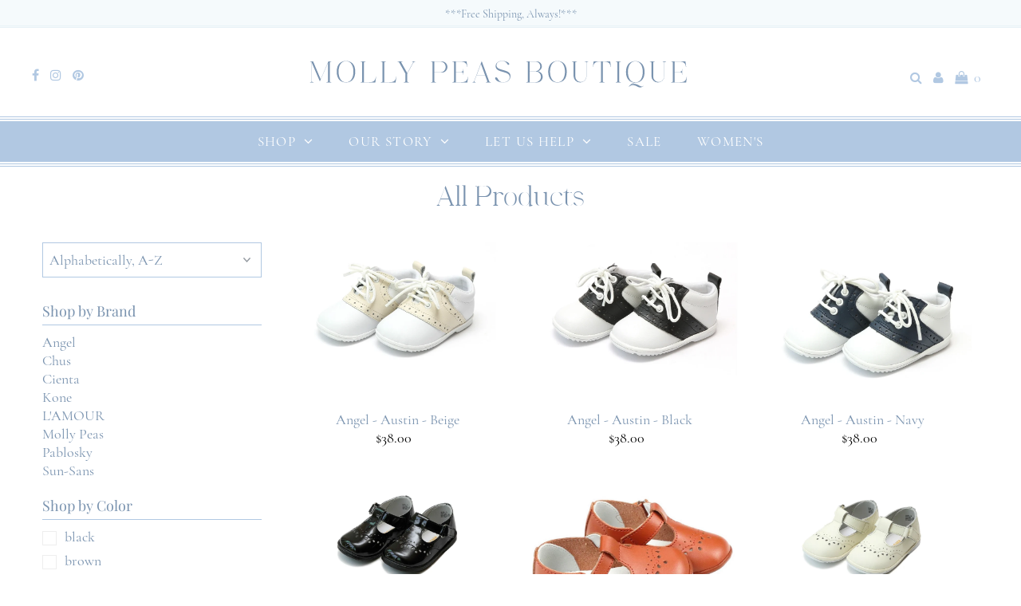

--- FILE ---
content_type: text/html; charset=utf-8
request_url: https://mollypeas.com/collections/all
body_size: 33894
content:
<!DOCTYPE html>
<!--[if lt IE 7 ]><html class="ie ie6" lang="en"> <![endif]-->
<!--[if IE 7 ]><html class="ie ie7" lang="en"> <![endif]-->
<!--[if IE 8 ]><html class="ie ie8" lang="en"> <![endif]-->
<!--[if (gte IE 9)|!(IE)]><!--><html lang="en" class="no-js"> <!--<![endif]-->
<head>

<meta name="p:domain_verify" content="9d8df11305e17151ee18f5c9c8dd1aef"/>

  <meta charset="utf-8" />
  

  

<meta property="og:type" content="website">
<meta property="og:title" content="Products">
<meta property="og:url" content="https://mollypeas.com/collections/all">



<meta property="og:site_name" content="Molly Peas">



<meta name="twitter:card" content="summary">


<meta name="twitter:site" content="@">



  <!-- Basic Page Needs
================================================== -->

  <title>
    Products &ndash; Molly Peas
  </title>
  
  <link rel="canonical" href="https://mollypeas.com/collections/all" />

  <!-- CSS
================================================== -->

  <link href="//mollypeas.com/cdn/shop/t/2/assets/stylesheet.css?v=92422138286531932101759259874" rel="stylesheet" type="text/css" media="all" />
  <link href="//mollypeas.com/cdn/shop/t/2/assets/queries.css?v=95819356713916909981602634462" rel="stylesheet" type="text/css" media="all" />

  <!-- JS
================================================== -->

  <script src="//ajax.googleapis.com/ajax/libs/jquery/2.2.3/jquery.min.js" type="text/javascript"></script>
  <script src="//mollypeas.com/cdn/shop/t/2/assets/eventemitter3.min.js?v=27939738353326123541601413143" type="text/javascript"></script>

  <script src="//mollypeas.com/cdn/shop/t/2/assets/theme.js?v=88241225170872856871686922731" type="text/javascript"></script>
  <script src="//mollypeas.com/cdn/shopifycloud/storefront/assets/themes_support/option_selection-b017cd28.js" type="text/javascript"></script>

  <!--[if lt IE 9]>
<script src="//html5shim.googlecode.com/svn/trunk/html5.js"></script>
<![endif]-->

  <meta name="viewport" content="width=device-width, initial-scale=1, maximum-scale=1">

  
    <link rel="shortcut icon" href="//mollypeas.com/cdn/shop/files/Favicon_32x32.png?v=1615323507" type="image/png" />
  

  
  <script>window.performance && window.performance.mark && window.performance.mark('shopify.content_for_header.start');</script><meta id="shopify-digital-wallet" name="shopify-digital-wallet" content="/49578115223/digital_wallets/dialog">
<meta name="shopify-checkout-api-token" content="6cbafdd2ac639c4a52d733885d5ae38a">
<meta id="in-context-paypal-metadata" data-shop-id="49578115223" data-venmo-supported="false" data-environment="production" data-locale="en_US" data-paypal-v4="true" data-currency="USD">
<link rel="alternate" type="application/atom+xml" title="Feed" href="/collections/all.atom" />
<link rel="next" href="/collections/all?page=2">
<script async="async" src="/checkouts/internal/preloads.js?locale=en-US"></script>
<link rel="preconnect" href="https://shop.app" crossorigin="anonymous">
<script async="async" src="https://shop.app/checkouts/internal/preloads.js?locale=en-US&shop_id=49578115223" crossorigin="anonymous"></script>
<script id="apple-pay-shop-capabilities" type="application/json">{"shopId":49578115223,"countryCode":"US","currencyCode":"USD","merchantCapabilities":["supports3DS"],"merchantId":"gid:\/\/shopify\/Shop\/49578115223","merchantName":"Molly Peas","requiredBillingContactFields":["postalAddress","email"],"requiredShippingContactFields":["postalAddress","email"],"shippingType":"shipping","supportedNetworks":["visa","masterCard","amex","discover","elo","jcb"],"total":{"type":"pending","label":"Molly Peas","amount":"1.00"},"shopifyPaymentsEnabled":true,"supportsSubscriptions":true}</script>
<script id="shopify-features" type="application/json">{"accessToken":"6cbafdd2ac639c4a52d733885d5ae38a","betas":["rich-media-storefront-analytics"],"domain":"mollypeas.com","predictiveSearch":true,"shopId":49578115223,"locale":"en"}</script>
<script>var Shopify = Shopify || {};
Shopify.shop = "mollypeas.myshopify.com";
Shopify.locale = "en";
Shopify.currency = {"active":"USD","rate":"1.0"};
Shopify.country = "US";
Shopify.theme = {"name":"Testament","id":113244995735,"schema_name":"Testament","schema_version":"7.3.2","theme_store_id":623,"role":"main"};
Shopify.theme.handle = "null";
Shopify.theme.style = {"id":null,"handle":null};
Shopify.cdnHost = "mollypeas.com/cdn";
Shopify.routes = Shopify.routes || {};
Shopify.routes.root = "/";</script>
<script type="module">!function(o){(o.Shopify=o.Shopify||{}).modules=!0}(window);</script>
<script>!function(o){function n(){var o=[];function n(){o.push(Array.prototype.slice.apply(arguments))}return n.q=o,n}var t=o.Shopify=o.Shopify||{};t.loadFeatures=n(),t.autoloadFeatures=n()}(window);</script>
<script>
  window.ShopifyPay = window.ShopifyPay || {};
  window.ShopifyPay.apiHost = "shop.app\/pay";
  window.ShopifyPay.redirectState = null;
</script>
<script id="shop-js-analytics" type="application/json">{"pageType":"collection"}</script>
<script defer="defer" async type="module" src="//mollypeas.com/cdn/shopifycloud/shop-js/modules/v2/client.init-shop-cart-sync_WVOgQShq.en.esm.js"></script>
<script defer="defer" async type="module" src="//mollypeas.com/cdn/shopifycloud/shop-js/modules/v2/chunk.common_C_13GLB1.esm.js"></script>
<script defer="defer" async type="module" src="//mollypeas.com/cdn/shopifycloud/shop-js/modules/v2/chunk.modal_CLfMGd0m.esm.js"></script>
<script type="module">
  await import("//mollypeas.com/cdn/shopifycloud/shop-js/modules/v2/client.init-shop-cart-sync_WVOgQShq.en.esm.js");
await import("//mollypeas.com/cdn/shopifycloud/shop-js/modules/v2/chunk.common_C_13GLB1.esm.js");
await import("//mollypeas.com/cdn/shopifycloud/shop-js/modules/v2/chunk.modal_CLfMGd0m.esm.js");

  window.Shopify.SignInWithShop?.initShopCartSync?.({"fedCMEnabled":true,"windoidEnabled":true});

</script>
<script>
  window.Shopify = window.Shopify || {};
  if (!window.Shopify.featureAssets) window.Shopify.featureAssets = {};
  window.Shopify.featureAssets['shop-js'] = {"shop-cart-sync":["modules/v2/client.shop-cart-sync_DuR37GeY.en.esm.js","modules/v2/chunk.common_C_13GLB1.esm.js","modules/v2/chunk.modal_CLfMGd0m.esm.js"],"init-fed-cm":["modules/v2/client.init-fed-cm_BucUoe6W.en.esm.js","modules/v2/chunk.common_C_13GLB1.esm.js","modules/v2/chunk.modal_CLfMGd0m.esm.js"],"shop-toast-manager":["modules/v2/client.shop-toast-manager_B0JfrpKj.en.esm.js","modules/v2/chunk.common_C_13GLB1.esm.js","modules/v2/chunk.modal_CLfMGd0m.esm.js"],"init-shop-cart-sync":["modules/v2/client.init-shop-cart-sync_WVOgQShq.en.esm.js","modules/v2/chunk.common_C_13GLB1.esm.js","modules/v2/chunk.modal_CLfMGd0m.esm.js"],"shop-button":["modules/v2/client.shop-button_B_U3bv27.en.esm.js","modules/v2/chunk.common_C_13GLB1.esm.js","modules/v2/chunk.modal_CLfMGd0m.esm.js"],"init-windoid":["modules/v2/client.init-windoid_DuP9q_di.en.esm.js","modules/v2/chunk.common_C_13GLB1.esm.js","modules/v2/chunk.modal_CLfMGd0m.esm.js"],"shop-cash-offers":["modules/v2/client.shop-cash-offers_BmULhtno.en.esm.js","modules/v2/chunk.common_C_13GLB1.esm.js","modules/v2/chunk.modal_CLfMGd0m.esm.js"],"pay-button":["modules/v2/client.pay-button_CrPSEbOK.en.esm.js","modules/v2/chunk.common_C_13GLB1.esm.js","modules/v2/chunk.modal_CLfMGd0m.esm.js"],"init-customer-accounts":["modules/v2/client.init-customer-accounts_jNk9cPYQ.en.esm.js","modules/v2/client.shop-login-button_DJ5ldayH.en.esm.js","modules/v2/chunk.common_C_13GLB1.esm.js","modules/v2/chunk.modal_CLfMGd0m.esm.js"],"avatar":["modules/v2/client.avatar_BTnouDA3.en.esm.js"],"checkout-modal":["modules/v2/client.checkout-modal_pBPyh9w8.en.esm.js","modules/v2/chunk.common_C_13GLB1.esm.js","modules/v2/chunk.modal_CLfMGd0m.esm.js"],"init-shop-for-new-customer-accounts":["modules/v2/client.init-shop-for-new-customer-accounts_BUoCy7a5.en.esm.js","modules/v2/client.shop-login-button_DJ5ldayH.en.esm.js","modules/v2/chunk.common_C_13GLB1.esm.js","modules/v2/chunk.modal_CLfMGd0m.esm.js"],"init-customer-accounts-sign-up":["modules/v2/client.init-customer-accounts-sign-up_CnczCz9H.en.esm.js","modules/v2/client.shop-login-button_DJ5ldayH.en.esm.js","modules/v2/chunk.common_C_13GLB1.esm.js","modules/v2/chunk.modal_CLfMGd0m.esm.js"],"init-shop-email-lookup-coordinator":["modules/v2/client.init-shop-email-lookup-coordinator_CzjY5t9o.en.esm.js","modules/v2/chunk.common_C_13GLB1.esm.js","modules/v2/chunk.modal_CLfMGd0m.esm.js"],"shop-follow-button":["modules/v2/client.shop-follow-button_CsYC63q7.en.esm.js","modules/v2/chunk.common_C_13GLB1.esm.js","modules/v2/chunk.modal_CLfMGd0m.esm.js"],"shop-login-button":["modules/v2/client.shop-login-button_DJ5ldayH.en.esm.js","modules/v2/chunk.common_C_13GLB1.esm.js","modules/v2/chunk.modal_CLfMGd0m.esm.js"],"shop-login":["modules/v2/client.shop-login_B9ccPdmx.en.esm.js","modules/v2/chunk.common_C_13GLB1.esm.js","modules/v2/chunk.modal_CLfMGd0m.esm.js"],"lead-capture":["modules/v2/client.lead-capture_D0K_KgYb.en.esm.js","modules/v2/chunk.common_C_13GLB1.esm.js","modules/v2/chunk.modal_CLfMGd0m.esm.js"],"payment-terms":["modules/v2/client.payment-terms_BWmiNN46.en.esm.js","modules/v2/chunk.common_C_13GLB1.esm.js","modules/v2/chunk.modal_CLfMGd0m.esm.js"]};
</script>
<script id="__st">var __st={"a":49578115223,"offset":-18000,"reqid":"0e4f800d-7ce8-4056-b82f-bb93f44b587c-1769700025","pageurl":"mollypeas.com\/collections\/all","u":"205768efaced","p":"collection"};</script>
<script>window.ShopifyPaypalV4VisibilityTracking = true;</script>
<script id="captcha-bootstrap">!function(){'use strict';const t='contact',e='account',n='new_comment',o=[[t,t],['blogs',n],['comments',n],[t,'customer']],c=[[e,'customer_login'],[e,'guest_login'],[e,'recover_customer_password'],[e,'create_customer']],r=t=>t.map((([t,e])=>`form[action*='/${t}']:not([data-nocaptcha='true']) input[name='form_type'][value='${e}']`)).join(','),a=t=>()=>t?[...document.querySelectorAll(t)].map((t=>t.form)):[];function s(){const t=[...o],e=r(t);return a(e)}const i='password',u='form_key',d=['recaptcha-v3-token','g-recaptcha-response','h-captcha-response',i],f=()=>{try{return window.sessionStorage}catch{return}},m='__shopify_v',_=t=>t.elements[u];function p(t,e,n=!1){try{const o=window.sessionStorage,c=JSON.parse(o.getItem(e)),{data:r}=function(t){const{data:e,action:n}=t;return t[m]||n?{data:e,action:n}:{data:t,action:n}}(c);for(const[e,n]of Object.entries(r))t.elements[e]&&(t.elements[e].value=n);n&&o.removeItem(e)}catch(o){console.error('form repopulation failed',{error:o})}}const l='form_type',E='cptcha';function T(t){t.dataset[E]=!0}const w=window,h=w.document,L='Shopify',v='ce_forms',y='captcha';let A=!1;((t,e)=>{const n=(g='f06e6c50-85a8-45c8-87d0-21a2b65856fe',I='https://cdn.shopify.com/shopifycloud/storefront-forms-hcaptcha/ce_storefront_forms_captcha_hcaptcha.v1.5.2.iife.js',D={infoText:'Protected by hCaptcha',privacyText:'Privacy',termsText:'Terms'},(t,e,n)=>{const o=w[L][v],c=o.bindForm;if(c)return c(t,g,e,D).then(n);var r;o.q.push([[t,g,e,D],n]),r=I,A||(h.body.append(Object.assign(h.createElement('script'),{id:'captcha-provider',async:!0,src:r})),A=!0)});var g,I,D;w[L]=w[L]||{},w[L][v]=w[L][v]||{},w[L][v].q=[],w[L][y]=w[L][y]||{},w[L][y].protect=function(t,e){n(t,void 0,e),T(t)},Object.freeze(w[L][y]),function(t,e,n,w,h,L){const[v,y,A,g]=function(t,e,n){const i=e?o:[],u=t?c:[],d=[...i,...u],f=r(d),m=r(i),_=r(d.filter((([t,e])=>n.includes(e))));return[a(f),a(m),a(_),s()]}(w,h,L),I=t=>{const e=t.target;return e instanceof HTMLFormElement?e:e&&e.form},D=t=>v().includes(t);t.addEventListener('submit',(t=>{const e=I(t);if(!e)return;const n=D(e)&&!e.dataset.hcaptchaBound&&!e.dataset.recaptchaBound,o=_(e),c=g().includes(e)&&(!o||!o.value);(n||c)&&t.preventDefault(),c&&!n&&(function(t){try{if(!f())return;!function(t){const e=f();if(!e)return;const n=_(t);if(!n)return;const o=n.value;o&&e.removeItem(o)}(t);const e=Array.from(Array(32),(()=>Math.random().toString(36)[2])).join('');!function(t,e){_(t)||t.append(Object.assign(document.createElement('input'),{type:'hidden',name:u})),t.elements[u].value=e}(t,e),function(t,e){const n=f();if(!n)return;const o=[...t.querySelectorAll(`input[type='${i}']`)].map((({name:t})=>t)),c=[...d,...o],r={};for(const[a,s]of new FormData(t).entries())c.includes(a)||(r[a]=s);n.setItem(e,JSON.stringify({[m]:1,action:t.action,data:r}))}(t,e)}catch(e){console.error('failed to persist form',e)}}(e),e.submit())}));const S=(t,e)=>{t&&!t.dataset[E]&&(n(t,e.some((e=>e===t))),T(t))};for(const o of['focusin','change'])t.addEventListener(o,(t=>{const e=I(t);D(e)&&S(e,y())}));const B=e.get('form_key'),M=e.get(l),P=B&&M;t.addEventListener('DOMContentLoaded',(()=>{const t=y();if(P)for(const e of t)e.elements[l].value===M&&p(e,B);[...new Set([...A(),...v().filter((t=>'true'===t.dataset.shopifyCaptcha))])].forEach((e=>S(e,t)))}))}(h,new URLSearchParams(w.location.search),n,t,e,['guest_login'])})(!0,!0)}();</script>
<script integrity="sha256-4kQ18oKyAcykRKYeNunJcIwy7WH5gtpwJnB7kiuLZ1E=" data-source-attribution="shopify.loadfeatures" defer="defer" src="//mollypeas.com/cdn/shopifycloud/storefront/assets/storefront/load_feature-a0a9edcb.js" crossorigin="anonymous"></script>
<script crossorigin="anonymous" defer="defer" src="//mollypeas.com/cdn/shopifycloud/storefront/assets/shopify_pay/storefront-65b4c6d7.js?v=20250812"></script>
<script data-source-attribution="shopify.dynamic_checkout.dynamic.init">var Shopify=Shopify||{};Shopify.PaymentButton=Shopify.PaymentButton||{isStorefrontPortableWallets:!0,init:function(){window.Shopify.PaymentButton.init=function(){};var t=document.createElement("script");t.src="https://mollypeas.com/cdn/shopifycloud/portable-wallets/latest/portable-wallets.en.js",t.type="module",document.head.appendChild(t)}};
</script>
<script data-source-attribution="shopify.dynamic_checkout.buyer_consent">
  function portableWalletsHideBuyerConsent(e){var t=document.getElementById("shopify-buyer-consent"),n=document.getElementById("shopify-subscription-policy-button");t&&n&&(t.classList.add("hidden"),t.setAttribute("aria-hidden","true"),n.removeEventListener("click",e))}function portableWalletsShowBuyerConsent(e){var t=document.getElementById("shopify-buyer-consent"),n=document.getElementById("shopify-subscription-policy-button");t&&n&&(t.classList.remove("hidden"),t.removeAttribute("aria-hidden"),n.addEventListener("click",e))}window.Shopify?.PaymentButton&&(window.Shopify.PaymentButton.hideBuyerConsent=portableWalletsHideBuyerConsent,window.Shopify.PaymentButton.showBuyerConsent=portableWalletsShowBuyerConsent);
</script>
<script data-source-attribution="shopify.dynamic_checkout.cart.bootstrap">document.addEventListener("DOMContentLoaded",(function(){function t(){return document.querySelector("shopify-accelerated-checkout-cart, shopify-accelerated-checkout")}if(t())Shopify.PaymentButton.init();else{new MutationObserver((function(e,n){t()&&(Shopify.PaymentButton.init(),n.disconnect())})).observe(document.body,{childList:!0,subtree:!0})}}));
</script>
<link id="shopify-accelerated-checkout-styles" rel="stylesheet" media="screen" href="https://mollypeas.com/cdn/shopifycloud/portable-wallets/latest/accelerated-checkout-backwards-compat.css" crossorigin="anonymous">
<style id="shopify-accelerated-checkout-cart">
        #shopify-buyer-consent {
  margin-top: 1em;
  display: inline-block;
  width: 100%;
}

#shopify-buyer-consent.hidden {
  display: none;
}

#shopify-subscription-policy-button {
  background: none;
  border: none;
  padding: 0;
  text-decoration: underline;
  font-size: inherit;
  cursor: pointer;
}

#shopify-subscription-policy-button::before {
  box-shadow: none;
}

      </style>

<script>window.performance && window.performance.mark && window.performance.mark('shopify.content_for_header.end');</script>
  <script type="text/javascript">
    new WOW().init();
  </script>

  <script>
        window.zoorixCartData = {
          currency: "USD",
          currency_symbol: "$",
          
          original_total_price: 0,
          total_discount: 0,
          item_count: 0,
          items: [
              
          ]
       	  
        }
        window.Zoorix = window.Zoorix || {};
        window.Zoorix.moneyFormat = "${{amount}}";
        window.Zoorix.moneyFormatWithCurrency = "${{amount}} USD";
</script>
<meta property="og:image" content="https://cdn.shopify.com/s/files/1/0495/7811/5223/files/Asset_2_4x.png?height=628&pad_color=ffffff&v=1615323506&width=1200" />
<meta property="og:image:secure_url" content="https://cdn.shopify.com/s/files/1/0495/7811/5223/files/Asset_2_4x.png?height=628&pad_color=ffffff&v=1615323506&width=1200" />
<meta property="og:image:width" content="1200" />
<meta property="og:image:height" content="628" />
<link href="https://monorail-edge.shopifysvc.com" rel="dns-prefetch">
<script>(function(){if ("sendBeacon" in navigator && "performance" in window) {try {var session_token_from_headers = performance.getEntriesByType('navigation')[0].serverTiming.find(x => x.name == '_s').description;} catch {var session_token_from_headers = undefined;}var session_cookie_matches = document.cookie.match(/_shopify_s=([^;]*)/);var session_token_from_cookie = session_cookie_matches && session_cookie_matches.length === 2 ? session_cookie_matches[1] : "";var session_token = session_token_from_headers || session_token_from_cookie || "";function handle_abandonment_event(e) {var entries = performance.getEntries().filter(function(entry) {return /monorail-edge.shopifysvc.com/.test(entry.name);});if (!window.abandonment_tracked && entries.length === 0) {window.abandonment_tracked = true;var currentMs = Date.now();var navigation_start = performance.timing.navigationStart;var payload = {shop_id: 49578115223,url: window.location.href,navigation_start,duration: currentMs - navigation_start,session_token,page_type: "collection"};window.navigator.sendBeacon("https://monorail-edge.shopifysvc.com/v1/produce", JSON.stringify({schema_id: "online_store_buyer_site_abandonment/1.1",payload: payload,metadata: {event_created_at_ms: currentMs,event_sent_at_ms: currentMs}}));}}window.addEventListener('pagehide', handle_abandonment_event);}}());</script>
<script id="web-pixels-manager-setup">(function e(e,d,r,n,o){if(void 0===o&&(o={}),!Boolean(null===(a=null===(i=window.Shopify)||void 0===i?void 0:i.analytics)||void 0===a?void 0:a.replayQueue)){var i,a;window.Shopify=window.Shopify||{};var t=window.Shopify;t.analytics=t.analytics||{};var s=t.analytics;s.replayQueue=[],s.publish=function(e,d,r){return s.replayQueue.push([e,d,r]),!0};try{self.performance.mark("wpm:start")}catch(e){}var l=function(){var e={modern:/Edge?\/(1{2}[4-9]|1[2-9]\d|[2-9]\d{2}|\d{4,})\.\d+(\.\d+|)|Firefox\/(1{2}[4-9]|1[2-9]\d|[2-9]\d{2}|\d{4,})\.\d+(\.\d+|)|Chrom(ium|e)\/(9{2}|\d{3,})\.\d+(\.\d+|)|(Maci|X1{2}).+ Version\/(15\.\d+|(1[6-9]|[2-9]\d|\d{3,})\.\d+)([,.]\d+|)( \(\w+\)|)( Mobile\/\w+|) Safari\/|Chrome.+OPR\/(9{2}|\d{3,})\.\d+\.\d+|(CPU[ +]OS|iPhone[ +]OS|CPU[ +]iPhone|CPU IPhone OS|CPU iPad OS)[ +]+(15[._]\d+|(1[6-9]|[2-9]\d|\d{3,})[._]\d+)([._]\d+|)|Android:?[ /-](13[3-9]|1[4-9]\d|[2-9]\d{2}|\d{4,})(\.\d+|)(\.\d+|)|Android.+Firefox\/(13[5-9]|1[4-9]\d|[2-9]\d{2}|\d{4,})\.\d+(\.\d+|)|Android.+Chrom(ium|e)\/(13[3-9]|1[4-9]\d|[2-9]\d{2}|\d{4,})\.\d+(\.\d+|)|SamsungBrowser\/([2-9]\d|\d{3,})\.\d+/,legacy:/Edge?\/(1[6-9]|[2-9]\d|\d{3,})\.\d+(\.\d+|)|Firefox\/(5[4-9]|[6-9]\d|\d{3,})\.\d+(\.\d+|)|Chrom(ium|e)\/(5[1-9]|[6-9]\d|\d{3,})\.\d+(\.\d+|)([\d.]+$|.*Safari\/(?![\d.]+ Edge\/[\d.]+$))|(Maci|X1{2}).+ Version\/(10\.\d+|(1[1-9]|[2-9]\d|\d{3,})\.\d+)([,.]\d+|)( \(\w+\)|)( Mobile\/\w+|) Safari\/|Chrome.+OPR\/(3[89]|[4-9]\d|\d{3,})\.\d+\.\d+|(CPU[ +]OS|iPhone[ +]OS|CPU[ +]iPhone|CPU IPhone OS|CPU iPad OS)[ +]+(10[._]\d+|(1[1-9]|[2-9]\d|\d{3,})[._]\d+)([._]\d+|)|Android:?[ /-](13[3-9]|1[4-9]\d|[2-9]\d{2}|\d{4,})(\.\d+|)(\.\d+|)|Mobile Safari.+OPR\/([89]\d|\d{3,})\.\d+\.\d+|Android.+Firefox\/(13[5-9]|1[4-9]\d|[2-9]\d{2}|\d{4,})\.\d+(\.\d+|)|Android.+Chrom(ium|e)\/(13[3-9]|1[4-9]\d|[2-9]\d{2}|\d{4,})\.\d+(\.\d+|)|Android.+(UC? ?Browser|UCWEB|U3)[ /]?(15\.([5-9]|\d{2,})|(1[6-9]|[2-9]\d|\d{3,})\.\d+)\.\d+|SamsungBrowser\/(5\.\d+|([6-9]|\d{2,})\.\d+)|Android.+MQ{2}Browser\/(14(\.(9|\d{2,})|)|(1[5-9]|[2-9]\d|\d{3,})(\.\d+|))(\.\d+|)|K[Aa][Ii]OS\/(3\.\d+|([4-9]|\d{2,})\.\d+)(\.\d+|)/},d=e.modern,r=e.legacy,n=navigator.userAgent;return n.match(d)?"modern":n.match(r)?"legacy":"unknown"}(),u="modern"===l?"modern":"legacy",c=(null!=n?n:{modern:"",legacy:""})[u],f=function(e){return[e.baseUrl,"/wpm","/b",e.hashVersion,"modern"===e.buildTarget?"m":"l",".js"].join("")}({baseUrl:d,hashVersion:r,buildTarget:u}),m=function(e){var d=e.version,r=e.bundleTarget,n=e.surface,o=e.pageUrl,i=e.monorailEndpoint;return{emit:function(e){var a=e.status,t=e.errorMsg,s=(new Date).getTime(),l=JSON.stringify({metadata:{event_sent_at_ms:s},events:[{schema_id:"web_pixels_manager_load/3.1",payload:{version:d,bundle_target:r,page_url:o,status:a,surface:n,error_msg:t},metadata:{event_created_at_ms:s}}]});if(!i)return console&&console.warn&&console.warn("[Web Pixels Manager] No Monorail endpoint provided, skipping logging."),!1;try{return self.navigator.sendBeacon.bind(self.navigator)(i,l)}catch(e){}var u=new XMLHttpRequest;try{return u.open("POST",i,!0),u.setRequestHeader("Content-Type","text/plain"),u.send(l),!0}catch(e){return console&&console.warn&&console.warn("[Web Pixels Manager] Got an unhandled error while logging to Monorail."),!1}}}}({version:r,bundleTarget:l,surface:e.surface,pageUrl:self.location.href,monorailEndpoint:e.monorailEndpoint});try{o.browserTarget=l,function(e){var d=e.src,r=e.async,n=void 0===r||r,o=e.onload,i=e.onerror,a=e.sri,t=e.scriptDataAttributes,s=void 0===t?{}:t,l=document.createElement("script"),u=document.querySelector("head"),c=document.querySelector("body");if(l.async=n,l.src=d,a&&(l.integrity=a,l.crossOrigin="anonymous"),s)for(var f in s)if(Object.prototype.hasOwnProperty.call(s,f))try{l.dataset[f]=s[f]}catch(e){}if(o&&l.addEventListener("load",o),i&&l.addEventListener("error",i),u)u.appendChild(l);else{if(!c)throw new Error("Did not find a head or body element to append the script");c.appendChild(l)}}({src:f,async:!0,onload:function(){if(!function(){var e,d;return Boolean(null===(d=null===(e=window.Shopify)||void 0===e?void 0:e.analytics)||void 0===d?void 0:d.initialized)}()){var d=window.webPixelsManager.init(e)||void 0;if(d){var r=window.Shopify.analytics;r.replayQueue.forEach((function(e){var r=e[0],n=e[1],o=e[2];d.publishCustomEvent(r,n,o)})),r.replayQueue=[],r.publish=d.publishCustomEvent,r.visitor=d.visitor,r.initialized=!0}}},onerror:function(){return m.emit({status:"failed",errorMsg:"".concat(f," has failed to load")})},sri:function(e){var d=/^sha384-[A-Za-z0-9+/=]+$/;return"string"==typeof e&&d.test(e)}(c)?c:"",scriptDataAttributes:o}),m.emit({status:"loading"})}catch(e){m.emit({status:"failed",errorMsg:(null==e?void 0:e.message)||"Unknown error"})}}})({shopId: 49578115223,storefrontBaseUrl: "https://mollypeas.com",extensionsBaseUrl: "https://extensions.shopifycdn.com/cdn/shopifycloud/web-pixels-manager",monorailEndpoint: "https://monorail-edge.shopifysvc.com/unstable/produce_batch",surface: "storefront-renderer",enabledBetaFlags: ["2dca8a86"],webPixelsConfigList: [{"id":"71663860","configuration":"{\"tagID\":\"2612627098400\"}","eventPayloadVersion":"v1","runtimeContext":"STRICT","scriptVersion":"18031546ee651571ed29edbe71a3550b","type":"APP","apiClientId":3009811,"privacyPurposes":["ANALYTICS","MARKETING","SALE_OF_DATA"],"dataSharingAdjustments":{"protectedCustomerApprovalScopes":["read_customer_address","read_customer_email","read_customer_name","read_customer_personal_data","read_customer_phone"]}},{"id":"shopify-app-pixel","configuration":"{}","eventPayloadVersion":"v1","runtimeContext":"STRICT","scriptVersion":"0450","apiClientId":"shopify-pixel","type":"APP","privacyPurposes":["ANALYTICS","MARKETING"]},{"id":"shopify-custom-pixel","eventPayloadVersion":"v1","runtimeContext":"LAX","scriptVersion":"0450","apiClientId":"shopify-pixel","type":"CUSTOM","privacyPurposes":["ANALYTICS","MARKETING"]}],isMerchantRequest: false,initData: {"shop":{"name":"Molly Peas","paymentSettings":{"currencyCode":"USD"},"myshopifyDomain":"mollypeas.myshopify.com","countryCode":"US","storefrontUrl":"https:\/\/mollypeas.com"},"customer":null,"cart":null,"checkout":null,"productVariants":[],"purchasingCompany":null},},"https://mollypeas.com/cdn","1d2a099fw23dfb22ep557258f5m7a2edbae",{"modern":"","legacy":""},{"shopId":"49578115223","storefrontBaseUrl":"https:\/\/mollypeas.com","extensionBaseUrl":"https:\/\/extensions.shopifycdn.com\/cdn\/shopifycloud\/web-pixels-manager","surface":"storefront-renderer","enabledBetaFlags":"[\"2dca8a86\"]","isMerchantRequest":"false","hashVersion":"1d2a099fw23dfb22ep557258f5m7a2edbae","publish":"custom","events":"[[\"page_viewed\",{}],[\"collection_viewed\",{\"collection\":{\"id\":\"\",\"title\":\"Products\",\"productVariants\":[{\"price\":{\"amount\":38.0,\"currencyCode\":\"USD\"},\"product\":{\"title\":\"Angel - Austin - Beige\",\"vendor\":\"Angel\",\"id\":\"6060214419607\",\"untranslatedTitle\":\"Angel - Austin - Beige\",\"url\":\"\/products\/copy-of-lamour-luke-navy\",\"type\":\"\"},\"id\":\"37673235906711\",\"image\":{\"src\":\"\/\/mollypeas.com\/cdn\/shop\/products\/Beige.jpg?v=1605545332\"},\"sku\":\"\",\"title\":\"1\",\"untranslatedTitle\":\"1\"},{\"price\":{\"amount\":38.0,\"currencyCode\":\"USD\"},\"product\":{\"title\":\"Angel - Austin - Black\",\"vendor\":\"Angel\",\"id\":\"6060219924631\",\"untranslatedTitle\":\"Angel - Austin - Black\",\"url\":\"\/products\/copy-of-angel-austin-beige\",\"type\":\"\"},\"id\":\"37673237053591\",\"image\":{\"src\":\"\/\/mollypeas.com\/cdn\/shop\/products\/Black_4ac757bf-07ba-4e55-941f-5acc417fe6f6.jpg?v=1605545411\"},\"sku\":null,\"title\":\"1\",\"untranslatedTitle\":\"1\"},{\"price\":{\"amount\":38.0,\"currencyCode\":\"USD\"},\"product\":{\"title\":\"Angel - Austin - Navy\",\"vendor\":\"Angel\",\"id\":\"6060223103127\",\"untranslatedTitle\":\"Angel - Austin - Navy\",\"url\":\"\/products\/copy-of-angel-austin-black\",\"type\":\"\"},\"id\":\"37673258483863\",\"image\":{\"src\":\"\/\/mollypeas.com\/cdn\/shop\/products\/Navy_048709fe-372b-4735-87d7-5bc374728901.jpg?v=1605545472\"},\"sku\":null,\"title\":\"1\",\"untranslatedTitle\":\"1\"},{\"price\":{\"amount\":38.0,\"currencyCode\":\"USD\"},\"product\":{\"title\":\"Angel - Birdie - Black Patent\",\"vendor\":\"Angel\",\"id\":\"5830922961047\",\"untranslatedTitle\":\"Angel - Birdie - Black Patent\",\"url\":\"\/products\/angel-birdies-black-patent\",\"type\":\"\"},\"id\":\"36863782518935\",\"image\":{\"src\":\"\/\/mollypeas.com\/cdn\/shop\/products\/BirdieBlackPatent.jpg?v=1601944275\"},\"sku\":\"\",\"title\":\"1\",\"untranslatedTitle\":\"1\"},{\"price\":{\"amount\":38.0,\"currencyCode\":\"USD\"},\"product\":{\"title\":\"Angel - Birdie - Cinnamon\",\"vendor\":\"Angel\",\"id\":\"5830900678807\",\"untranslatedTitle\":\"Angel - Birdie - Cinnamon\",\"url\":\"\/products\/angel-birdies-cinnamon\",\"type\":\"\"},\"id\":\"36863724388503\",\"image\":{\"src\":\"\/\/mollypeas.com\/cdn\/shop\/products\/BirdieCinnamon_9c28cd75-ae23-45a8-9d08-7e9af3cad0c6.jpg?v=1601943987\"},\"sku\":\"\",\"title\":\"1\",\"untranslatedTitle\":\"1\"},{\"price\":{\"amount\":38.0,\"currencyCode\":\"USD\"},\"product\":{\"title\":\"Angel - Birdie - Ecru\",\"vendor\":\"Angel\",\"id\":\"5830934003863\",\"untranslatedTitle\":\"Angel - Birdie - Ecru\",\"url\":\"\/products\/angel-birdies-ecru\",\"type\":\"\"},\"id\":\"36863802638487\",\"image\":{\"src\":\"\/\/mollypeas.com\/cdn\/shop\/products\/BirdieEcru.jpg?v=1601944369\"},\"sku\":\"\",\"title\":\"1\",\"untranslatedTitle\":\"1\"},{\"price\":{\"amount\":38.0,\"currencyCode\":\"USD\"},\"product\":{\"title\":\"Angel - Birdie - Gold\",\"vendor\":\"Angel\",\"id\":\"5830942785687\",\"untranslatedTitle\":\"Angel - Birdie - Gold\",\"url\":\"\/products\/angel-birdies-gold\",\"type\":\"\"},\"id\":\"36863831408791\",\"image\":{\"src\":\"\/\/mollypeas.com\/cdn\/shop\/products\/BirdieGold.jpg?v=1601944481\"},\"sku\":\"\",\"title\":\"1\",\"untranslatedTitle\":\"1\"},{\"price\":{\"amount\":38.0,\"currencyCode\":\"USD\"},\"product\":{\"title\":\"Angel - Birdie - Latte\",\"vendor\":\"Angel\",\"id\":\"6567946551447\",\"untranslatedTitle\":\"Angel - Birdie - Latte\",\"url\":\"\/products\/copy-of-angel-birdie-gold\",\"type\":\"\"},\"id\":\"39391249203351\",\"image\":{\"src\":\"\/\/mollypeas.com\/cdn\/shop\/products\/Latte_11ca6d94-8d84-4c1f-89d8-0982e738ffca.jpg?v=1614805733\"},\"sku\":null,\"title\":\"1\",\"untranslatedTitle\":\"1\"},{\"price\":{\"amount\":38.0,\"currencyCode\":\"USD\"},\"product\":{\"title\":\"Angel - Birdie - Mustard\",\"vendor\":\"Angel\",\"id\":\"5830949077143\",\"untranslatedTitle\":\"Angel - Birdie - Mustard\",\"url\":\"\/products\/angel-birdies-mustard\",\"type\":\"\"},\"id\":\"36863863521431\",\"image\":{\"src\":\"\/\/mollypeas.com\/cdn\/shop\/products\/BirdieMustard.jpg?v=1601944595\"},\"sku\":\"\",\"title\":\"1\",\"untranslatedTitle\":\"1\"},{\"price\":{\"amount\":38.0,\"currencyCode\":\"USD\"},\"product\":{\"title\":\"Angel - Birdie - Navy\",\"vendor\":\"Angel\",\"id\":\"5830952452247\",\"untranslatedTitle\":\"Angel - Birdie - Navy\",\"url\":\"\/products\/angel-birdies-navy\",\"type\":\"\"},\"id\":\"36863872565399\",\"image\":{\"src\":\"\/\/mollypeas.com\/cdn\/shop\/products\/BirdieNavy.jpg?v=1601944657\"},\"sku\":\"\",\"title\":\"1\",\"untranslatedTitle\":\"1\"},{\"price\":{\"amount\":38.0,\"currencyCode\":\"USD\"},\"product\":{\"title\":\"Angel - Birdie - Patent Red\",\"vendor\":\"Angel\",\"id\":\"5830852903063\",\"untranslatedTitle\":\"Angel - Birdie - Patent Red\",\"url\":\"\/products\/angel-birdies-red-patent\",\"type\":\"\"},\"id\":\"36863613730967\",\"image\":{\"src\":\"\/\/mollypeas.com\/cdn\/shop\/products\/BirdieRedPatent.jpg?v=1601943646\"},\"sku\":null,\"title\":\"1\",\"untranslatedTitle\":\"1\"},{\"price\":{\"amount\":38.0,\"currencyCode\":\"USD\"},\"product\":{\"title\":\"Angel - Birdie - Pink\",\"vendor\":\"Angel\",\"id\":\"5830963069079\",\"untranslatedTitle\":\"Angel - Birdie - Pink\",\"url\":\"\/products\/angel-birdies-pink\",\"type\":\"\"},\"id\":\"36863911035031\",\"image\":{\"src\":\"\/\/mollypeas.com\/cdn\/shop\/products\/BirdiePink.jpg?v=1601944841\"},\"sku\":\"\",\"title\":\"1\",\"untranslatedTitle\":\"1\"},{\"price\":{\"amount\":38.0,\"currencyCode\":\"USD\"},\"product\":{\"title\":\"Angel - Birdie - Red\",\"vendor\":\"Angel\",\"id\":\"5830971457687\",\"untranslatedTitle\":\"Angel - Birdie - Red\",\"url\":\"\/products\/angel-birdies-red\",\"type\":\"\"},\"id\":\"36863923585175\",\"image\":{\"src\":\"\/\/mollypeas.com\/cdn\/shop\/products\/BirdieRed.jpg?v=1601944910\"},\"sku\":\"\",\"title\":\"1\",\"untranslatedTitle\":\"1\"},{\"price\":{\"amount\":38.0,\"currencyCode\":\"USD\"},\"product\":{\"title\":\"Angel - Birdie - White\",\"vendor\":\"Angel\",\"id\":\"5830979780759\",\"untranslatedTitle\":\"Angel - Birdie - White\",\"url\":\"\/products\/angel-birdies-white\",\"type\":\"\"},\"id\":\"36863936462999\",\"image\":{\"src\":\"\/\/mollypeas.com\/cdn\/shop\/products\/BirdieWhite.jpg?v=1601944985\"},\"sku\":\"\",\"title\":\"1\",\"untranslatedTitle\":\"1\"},{\"price\":{\"amount\":38.0,\"currencyCode\":\"USD\"},\"product\":{\"title\":\"Angel - Cara - Gold\",\"vendor\":\"Angel\",\"id\":\"5966867366039\",\"untranslatedTitle\":\"Angel - Cara - Gold\",\"url\":\"\/products\/angel-cara-gold\",\"type\":\"\"},\"id\":\"37334284501143\",\"image\":{\"src\":\"\/\/mollypeas.com\/cdn\/shop\/products\/Cara-Gold.jpg?v=1603894681\"},\"sku\":\"\",\"title\":\"1\",\"untranslatedTitle\":\"1\"},{\"price\":{\"amount\":38.0,\"currencyCode\":\"USD\"},\"product\":{\"title\":\"Angel - Cara - Patent Black\",\"vendor\":\"Angel\",\"id\":\"5966863106199\",\"untranslatedTitle\":\"Angel - Cara - Patent Black\",\"url\":\"\/products\/angel-cara-patent-black\",\"type\":\"\"},\"id\":\"37334276571287\",\"image\":{\"src\":\"\/\/mollypeas.com\/cdn\/shop\/products\/Cara-PatentBlack.jpg?v=1603894622\"},\"sku\":\"\",\"title\":\"1\",\"untranslatedTitle\":\"1\"},{\"price\":{\"amount\":38.0,\"currencyCode\":\"USD\"},\"product\":{\"title\":\"Angel - Cara - Patent Red\",\"vendor\":\"Angel\",\"id\":\"5966857240727\",\"untranslatedTitle\":\"Angel - Cara - Patent Red\",\"url\":\"\/products\/angel-cara-patent-red\",\"type\":\"\"},\"id\":\"37334263431319\",\"image\":{\"src\":\"\/\/mollypeas.com\/cdn\/shop\/products\/Cara-PatentRed.jpg?v=1603894520\"},\"sku\":\"\",\"title\":\"1\",\"untranslatedTitle\":\"1\"},{\"price\":{\"amount\":50.0,\"currencyCode\":\"USD\"},\"product\":{\"title\":\"Angel - Chloe - Almond\",\"vendor\":\"Angel\",\"id\":\"5960035598487\",\"untranslatedTitle\":\"Angel - Chloe - Almond\",\"url\":\"\/products\/angel-chloe-almond\",\"type\":\"\"},\"id\":\"37307052621975\",\"image\":{\"src\":\"\/\/mollypeas.com\/cdn\/shop\/products\/Chloe-Almond.jpg?v=1603817834\"},\"sku\":\"\",\"title\":\"4\",\"untranslatedTitle\":\"4\"},{\"price\":{\"amount\":50.0,\"currencyCode\":\"USD\"},\"product\":{\"title\":\"Angel - Chloe - Black\",\"vendor\":\"Angel\",\"id\":\"5960029405335\",\"untranslatedTitle\":\"Angel - Chloe - Black\",\"url\":\"\/products\/angel-chloe-black\",\"type\":\"\"},\"id\":\"37307033682071\",\"image\":{\"src\":\"\/\/mollypeas.com\/cdn\/shop\/products\/Chloe-Black.jpg?v=1603817692\"},\"sku\":\"\",\"title\":\"4\",\"untranslatedTitle\":\"4\"},{\"price\":{\"amount\":50.0,\"currencyCode\":\"USD\"},\"product\":{\"title\":\"Angel - Chloe - Champagne\",\"vendor\":\"Angel\",\"id\":\"7786008281332\",\"untranslatedTitle\":\"Angel - Chloe - Champagne\",\"url\":\"\/products\/copy-of-angel-chloe-white-1\",\"type\":\"\"},\"id\":\"43111276511476\",\"image\":{\"src\":\"\/\/mollypeas.com\/cdn\/shop\/products\/PhotoJul25_34545PM.jpg?v=1658780316\"},\"sku\":null,\"title\":\"4\",\"untranslatedTitle\":\"4\"},{\"price\":{\"amount\":50.0,\"currencyCode\":\"USD\"},\"product\":{\"title\":\"Angel - Chloe - Navy\",\"vendor\":\"Angel\",\"id\":\"7786006872308\",\"untranslatedTitle\":\"Angel - Chloe - Navy\",\"url\":\"\/products\/angel-chloe-navy\",\"type\":\"\"},\"id\":\"43111272317172\",\"image\":{\"src\":\"\/\/mollypeas.com\/cdn\/shop\/products\/PhotoJul13_114344AM_5d06b6cf-9aee-4fcb-82cc-97c5f0535acd.jpg?v=1658780144\"},\"sku\":null,\"title\":\"4\",\"untranslatedTitle\":\"4\"},{\"price\":{\"amount\":50.0,\"currencyCode\":\"USD\"},\"product\":{\"title\":\"Angel - Chloe - Pink\",\"vendor\":\"Angel\",\"id\":\"5960049459351\",\"untranslatedTitle\":\"Angel - Chloe - Pink\",\"url\":\"\/products\/angel-chloe-pink\",\"type\":\"\"},\"id\":\"37307079196823\",\"image\":{\"src\":\"\/\/mollypeas.com\/cdn\/shop\/products\/Chloe-Pink.jpg?v=1603818046\"},\"sku\":\"\",\"title\":\"4\",\"untranslatedTitle\":\"4\"},{\"price\":{\"amount\":50.0,\"currencyCode\":\"USD\"},\"product\":{\"title\":\"Angel - Chloe - Red\",\"vendor\":\"Angel\",\"id\":\"5960027046039\",\"untranslatedTitle\":\"Angel - Chloe - Red\",\"url\":\"\/products\/angel-chloe-red\",\"type\":\"\"},\"id\":\"37307024048279\",\"image\":{\"src\":\"\/\/mollypeas.com\/cdn\/shop\/products\/Chloe-Red.jpg?v=1603817592\"},\"sku\":\"\",\"title\":\"4\",\"untranslatedTitle\":\"4\"},{\"price\":{\"amount\":50.0,\"currencyCode\":\"USD\"},\"product\":{\"title\":\"Angel - Chloe - Silver\",\"vendor\":\"Angel\",\"id\":\"5960087568535\",\"untranslatedTitle\":\"Angel - Chloe - Silver\",\"url\":\"\/products\/angel-chloe-silver\",\"type\":\"\"},\"id\":\"37307210727575\",\"image\":{\"src\":\"\/\/mollypeas.com\/cdn\/shop\/products\/Chloe-Silver.jpg?v=1603819043\"},\"sku\":\"\",\"title\":\"4\",\"untranslatedTitle\":\"4\"},{\"price\":{\"amount\":50.0,\"currencyCode\":\"USD\"},\"product\":{\"title\":\"Angel - Chloe - White\",\"vendor\":\"Angel\",\"id\":\"5960054014103\",\"untranslatedTitle\":\"Angel - Chloe - White\",\"url\":\"\/products\/angel-chloe-white\",\"type\":\"\"},\"id\":\"37307102888087\",\"image\":{\"src\":\"\/\/mollypeas.com\/cdn\/shop\/products\/Chloe-White.jpg?v=1603818252\"},\"sku\":\"\",\"title\":\"4\",\"untranslatedTitle\":\"4\"},{\"price\":{\"amount\":38.0,\"currencyCode\":\"USD\"},\"product\":{\"title\":\"Angel - Dottie - Gold\",\"vendor\":\"Angel\",\"id\":\"6060072140951\",\"untranslatedTitle\":\"Angel - Dottie - Gold\",\"url\":\"\/products\/copy-of-angel-dottie-white\",\"type\":\"\"},\"id\":\"37672537784471\",\"image\":{\"src\":\"\/\/mollypeas.com\/cdn\/shop\/products\/Gold_5f47ff4d-b534-420d-8e01-d3dbdd2e0ffd.jpg?v=1605542786\"},\"sku\":null,\"title\":\"1\",\"untranslatedTitle\":\"1\"},{\"price\":{\"amount\":38.0,\"currencyCode\":\"USD\"},\"product\":{\"title\":\"Angel - Dottie - Gray\",\"vendor\":\"Angel\",\"id\":\"6552887820439\",\"untranslatedTitle\":\"Angel - Dottie - Gray\",\"url\":\"\/products\/copy-of-angel-dottie-latte\",\"type\":\"\"},\"id\":\"39334639632535\",\"image\":{\"src\":\"\/\/mollypeas.com\/cdn\/shop\/products\/PhotoFeb26_90513PM.jpg?v=1614391729\"},\"sku\":null,\"title\":\"1\",\"untranslatedTitle\":\"1\"},{\"price\":{\"amount\":38.0,\"currencyCode\":\"USD\"},\"product\":{\"title\":\"Angel - Dottie - Latte\",\"vendor\":\"Angel\",\"id\":\"6552887034007\",\"untranslatedTitle\":\"Angel - Dottie - Latte\",\"url\":\"\/products\/copy-of-angel-dottie-patent-cream-1\",\"type\":\"\"},\"id\":\"39334622396567\",\"image\":{\"src\":\"\/\/mollypeas.com\/cdn\/shop\/products\/PhotoFeb26_90507PM.jpg?v=1614391635\"},\"sku\":null,\"title\":\"1\",\"untranslatedTitle\":\"1\"},{\"price\":{\"amount\":38.0,\"currencyCode\":\"USD\"},\"product\":{\"title\":\"Angel - Dottie - Mustard\",\"vendor\":\"Angel\",\"id\":\"6060076597399\",\"untranslatedTitle\":\"Angel - Dottie - Mustard\",\"url\":\"\/products\/copy-of-angel-dottie-gold\",\"type\":\"\"},\"id\":\"37672560361623\",\"image\":{\"src\":\"\/\/mollypeas.com\/cdn\/shop\/products\/Mustard_14ad7ff3-28a5-4923-b58d-985a5eb3bd8f.jpg?v=1605542850\"},\"sku\":null,\"title\":\"1\",\"untranslatedTitle\":\"1\"},{\"price\":{\"amount\":38.0,\"currencyCode\":\"USD\"},\"product\":{\"title\":\"Angel - Dottie - Patent Cream\",\"vendor\":\"Angel\",\"id\":\"6060078956695\",\"untranslatedTitle\":\"Angel - Dottie - Patent Cream\",\"url\":\"\/products\/copy-of-angel-dottie-mustard\",\"type\":\"\"},\"id\":\"37672583659671\",\"image\":{\"src\":\"\/\/mollypeas.com\/cdn\/shop\/products\/PatentCream.jpg?v=1605542924\"},\"sku\":null,\"title\":\"1\",\"untranslatedTitle\":\"1\"}]}}]]"});</script><script>
  window.ShopifyAnalytics = window.ShopifyAnalytics || {};
  window.ShopifyAnalytics.meta = window.ShopifyAnalytics.meta || {};
  window.ShopifyAnalytics.meta.currency = 'USD';
  var meta = {"products":[{"id":6060214419607,"gid":"gid:\/\/shopify\/Product\/6060214419607","vendor":"Angel","type":"","handle":"copy-of-lamour-luke-navy","variants":[{"id":37673235906711,"price":3800,"name":"Angel - Austin - Beige - 1","public_title":"1","sku":""},{"id":37673235939479,"price":3800,"name":"Angel - Austin - Beige - 2","public_title":"2","sku":""},{"id":37673235972247,"price":3800,"name":"Angel - Austin - Beige - 3","public_title":"3","sku":""},{"id":37673236005015,"price":3800,"name":"Angel - Austin - Beige - 4","public_title":"4","sku":""},{"id":37673236037783,"price":3800,"name":"Angel - Austin - Beige - 5","public_title":"5","sku":""},{"id":37673236070551,"price":3800,"name":"Angel - Austin - Beige - 6","public_title":"6","sku":""},{"id":37673236103319,"price":3800,"name":"Angel - Austin - Beige - 7","public_title":"7","sku":""}],"remote":false},{"id":6060219924631,"gid":"gid:\/\/shopify\/Product\/6060219924631","vendor":"Angel","type":"","handle":"copy-of-angel-austin-beige","variants":[{"id":37673237053591,"price":3800,"name":"Angel - Austin - Black - 1","public_title":"1","sku":null},{"id":37673237119127,"price":3800,"name":"Angel - Austin - Black - 2","public_title":"2","sku":null},{"id":37673237151895,"price":3800,"name":"Angel - Austin - Black - 3","public_title":"3","sku":null},{"id":37673237217431,"price":3800,"name":"Angel - Austin - Black - 4","public_title":"4","sku":null},{"id":37673237250199,"price":3800,"name":"Angel - Austin - Black - 5","public_title":"5","sku":null},{"id":37673237315735,"price":3800,"name":"Angel - Austin - Black - 6","public_title":"6","sku":null},{"id":37673237348503,"price":3800,"name":"Angel - Austin - Black - 7","public_title":"7","sku":null}],"remote":false},{"id":6060223103127,"gid":"gid:\/\/shopify\/Product\/6060223103127","vendor":"Angel","type":"","handle":"copy-of-angel-austin-black","variants":[{"id":37673258483863,"price":3800,"name":"Angel - Austin - Navy - 1","public_title":"1","sku":null},{"id":37673258582167,"price":3800,"name":"Angel - Austin - Navy - 2","public_title":"2","sku":null},{"id":37673258614935,"price":3800,"name":"Angel - Austin - Navy - 3","public_title":"3","sku":null},{"id":37673258680471,"price":3800,"name":"Angel - Austin - Navy - 4","public_title":"4","sku":null},{"id":37673258811543,"price":3800,"name":"Angel - Austin - Navy - 5","public_title":"5","sku":null},{"id":37673258877079,"price":3800,"name":"Angel - Austin - Navy - 6","public_title":"6","sku":null},{"id":37673258942615,"price":3800,"name":"Angel - Austin - Navy - 7","public_title":"7","sku":null}],"remote":false},{"id":5830922961047,"gid":"gid:\/\/shopify\/Product\/5830922961047","vendor":"Angel","type":"","handle":"angel-birdies-black-patent","variants":[{"id":36863782518935,"price":3800,"name":"Angel - Birdie - Black Patent - 1","public_title":"1","sku":""},{"id":36863782551703,"price":3800,"name":"Angel - Birdie - Black Patent - 2","public_title":"2","sku":""},{"id":36863782584471,"price":3800,"name":"Angel - Birdie - Black Patent - 3","public_title":"3","sku":""},{"id":36863782617239,"price":3800,"name":"Angel - Birdie - Black Patent - 4","public_title":"4","sku":""},{"id":36863782650007,"price":3800,"name":"Angel - Birdie - Black Patent - 5","public_title":"5","sku":""},{"id":36863782682775,"price":3800,"name":"Angel - Birdie - Black Patent - 6","public_title":"6","sku":""},{"id":36863782715543,"price":3800,"name":"Angel - Birdie - Black Patent - 7","public_title":"7","sku":""}],"remote":false},{"id":5830900678807,"gid":"gid:\/\/shopify\/Product\/5830900678807","vendor":"Angel","type":"","handle":"angel-birdies-cinnamon","variants":[{"id":36863724388503,"price":3800,"name":"Angel - Birdie - Cinnamon - 1","public_title":"1","sku":""},{"id":36863724421271,"price":3800,"name":"Angel - Birdie - Cinnamon - 2","public_title":"2","sku":""},{"id":36863724454039,"price":3800,"name":"Angel - Birdie - Cinnamon - 3","public_title":"3","sku":""},{"id":36863724486807,"price":3800,"name":"Angel - Birdie - Cinnamon - 4","public_title":"4","sku":""},{"id":36863724552343,"price":3800,"name":"Angel - Birdie - Cinnamon - 5","public_title":"5","sku":""},{"id":36863724585111,"price":3800,"name":"Angel - Birdie - Cinnamon - 6","public_title":"6","sku":""},{"id":36863724617879,"price":3800,"name":"Angel - Birdie - Cinnamon - 7","public_title":"7","sku":""}],"remote":false},{"id":5830934003863,"gid":"gid:\/\/shopify\/Product\/5830934003863","vendor":"Angel","type":"","handle":"angel-birdies-ecru","variants":[{"id":36863802638487,"price":3800,"name":"Angel - Birdie - Ecru - 1","public_title":"1","sku":""},{"id":36863802671255,"price":3800,"name":"Angel - Birdie - Ecru - 2","public_title":"2","sku":""},{"id":36863802704023,"price":3800,"name":"Angel - Birdie - Ecru - 3","public_title":"3","sku":""},{"id":36863802736791,"price":3800,"name":"Angel - Birdie - Ecru - 4","public_title":"4","sku":""},{"id":36863802769559,"price":3800,"name":"Angel - Birdie - Ecru - 5","public_title":"5","sku":""},{"id":36863802802327,"price":3800,"name":"Angel - Birdie - Ecru - 6","public_title":"6","sku":""},{"id":36863802835095,"price":3800,"name":"Angel - Birdie - Ecru - 7","public_title":"7","sku":""}],"remote":false},{"id":5830942785687,"gid":"gid:\/\/shopify\/Product\/5830942785687","vendor":"Angel","type":"","handle":"angel-birdies-gold","variants":[{"id":36863831408791,"price":3800,"name":"Angel - Birdie - Gold - 1","public_title":"1","sku":""},{"id":36863831441559,"price":3800,"name":"Angel - Birdie - Gold - 2","public_title":"2","sku":""},{"id":36863831474327,"price":3800,"name":"Angel - Birdie - Gold - 3","public_title":"3","sku":""},{"id":36863831507095,"price":3800,"name":"Angel - Birdie - Gold - 4","public_title":"4","sku":""},{"id":36863831539863,"price":3800,"name":"Angel - Birdie - Gold - 5","public_title":"5","sku":""},{"id":36863831572631,"price":3800,"name":"Angel - Birdie - Gold - 6","public_title":"6","sku":""},{"id":36863831605399,"price":3800,"name":"Angel - Birdie - Gold - 7","public_title":"7","sku":""}],"remote":false},{"id":6567946551447,"gid":"gid:\/\/shopify\/Product\/6567946551447","vendor":"Angel","type":"","handle":"copy-of-angel-birdie-gold","variants":[{"id":39391249203351,"price":3800,"name":"Angel - Birdie - Latte - 1","public_title":"1","sku":null},{"id":39391249334423,"price":3800,"name":"Angel - Birdie - Latte - 2","public_title":"2","sku":null},{"id":39391249432727,"price":3800,"name":"Angel - Birdie - Latte - 3","public_title":"3","sku":null},{"id":39391249563799,"price":3800,"name":"Angel - Birdie - Latte - 4","public_title":"4","sku":null},{"id":39391249662103,"price":3800,"name":"Angel - Birdie - Latte - 5","public_title":"5","sku":null},{"id":39391249793175,"price":3800,"name":"Angel - Birdie - Latte - 6","public_title":"6","sku":null},{"id":39391249891479,"price":3800,"name":"Angel - Birdie - Latte - 7","public_title":"7","sku":null}],"remote":false},{"id":5830949077143,"gid":"gid:\/\/shopify\/Product\/5830949077143","vendor":"Angel","type":"","handle":"angel-birdies-mustard","variants":[{"id":36863863521431,"price":3800,"name":"Angel - Birdie - Mustard - 1","public_title":"1","sku":""},{"id":36863863554199,"price":3800,"name":"Angel - Birdie - Mustard - 2","public_title":"2","sku":""},{"id":36863863586967,"price":3800,"name":"Angel - Birdie - Mustard - 3","public_title":"3","sku":""},{"id":36863863619735,"price":3800,"name":"Angel - Birdie - Mustard - 4","public_title":"4","sku":""},{"id":36863863652503,"price":3800,"name":"Angel - Birdie - Mustard - 5","public_title":"5","sku":""},{"id":36863863685271,"price":3800,"name":"Angel - Birdie - Mustard - 6","public_title":"6","sku":""},{"id":36863863718039,"price":3800,"name":"Angel - Birdie - Mustard - 7","public_title":"7","sku":""}],"remote":false},{"id":5830952452247,"gid":"gid:\/\/shopify\/Product\/5830952452247","vendor":"Angel","type":"","handle":"angel-birdies-navy","variants":[{"id":36863872565399,"price":3800,"name":"Angel - Birdie - Navy - 1","public_title":"1","sku":""},{"id":36863872598167,"price":3800,"name":"Angel - Birdie - Navy - 2","public_title":"2","sku":""},{"id":36863872630935,"price":3800,"name":"Angel - Birdie - Navy - 3","public_title":"3","sku":""},{"id":36863872663703,"price":3800,"name":"Angel - Birdie - Navy - 4","public_title":"4","sku":""},{"id":36863872696471,"price":3800,"name":"Angel - Birdie - Navy - 5","public_title":"5","sku":""},{"id":36863872729239,"price":3800,"name":"Angel - Birdie - Navy - 6","public_title":"6","sku":""},{"id":36863872762007,"price":3800,"name":"Angel - Birdie - Navy - 7","public_title":"7","sku":""}],"remote":false},{"id":5830852903063,"gid":"gid:\/\/shopify\/Product\/5830852903063","vendor":"Angel","type":"","handle":"angel-birdies-red-patent","variants":[{"id":36863613730967,"price":3800,"name":"Angel - Birdie - Patent Red - 1","public_title":"1","sku":null},{"id":36863613763735,"price":3800,"name":"Angel - Birdie - Patent Red - 2","public_title":"2","sku":null},{"id":36863613796503,"price":3800,"name":"Angel - Birdie - Patent Red - 3","public_title":"3","sku":null},{"id":36863613829271,"price":3800,"name":"Angel - Birdie - Patent Red - 4","public_title":"4","sku":null},{"id":36863613862039,"price":3800,"name":"Angel - Birdie - Patent Red - 5","public_title":"5","sku":null},{"id":36863613894807,"price":3800,"name":"Angel - Birdie - Patent Red - 6","public_title":"6","sku":null},{"id":36863613927575,"price":3800,"name":"Angel - Birdie - Patent Red - 7","public_title":"7","sku":null}],"remote":false},{"id":5830963069079,"gid":"gid:\/\/shopify\/Product\/5830963069079","vendor":"Angel","type":"","handle":"angel-birdies-pink","variants":[{"id":36863911035031,"price":3800,"name":"Angel - Birdie - Pink - 1","public_title":"1","sku":""},{"id":36863911100567,"price":3800,"name":"Angel - Birdie - Pink - 2","public_title":"2","sku":""},{"id":36863911231639,"price":3800,"name":"Angel - Birdie - Pink - 3","public_title":"3","sku":""},{"id":36863911329943,"price":3800,"name":"Angel - Birdie - Pink - 4","public_title":"4","sku":""},{"id":36863911428247,"price":3800,"name":"Angel - Birdie - Pink - 5","public_title":"5","sku":""},{"id":36863911493783,"price":3800,"name":"Angel - Birdie - Pink - 6","public_title":"6","sku":""},{"id":36863911592087,"price":3800,"name":"Angel - Birdie - Pink - 7","public_title":"7","sku":""}],"remote":false},{"id":5830971457687,"gid":"gid:\/\/shopify\/Product\/5830971457687","vendor":"Angel","type":"","handle":"angel-birdies-red","variants":[{"id":36863923585175,"price":3800,"name":"Angel - Birdie - Red - 1","public_title":"1","sku":""},{"id":36863923650711,"price":3800,"name":"Angel - Birdie - Red - 2","public_title":"2","sku":""},{"id":36863923683479,"price":3800,"name":"Angel - Birdie - Red - 3","public_title":"3","sku":""},{"id":36863923716247,"price":3800,"name":"Angel - Birdie - Red - 4","public_title":"4","sku":""},{"id":36863923781783,"price":3800,"name":"Angel - Birdie - Red - 5","public_title":"5","sku":""},{"id":36863923814551,"price":3800,"name":"Angel - Birdie - Red - 6","public_title":"6","sku":""},{"id":36863923847319,"price":3800,"name":"Angel - Birdie - Red - 7","public_title":"7","sku":""}],"remote":false},{"id":5830979780759,"gid":"gid:\/\/shopify\/Product\/5830979780759","vendor":"Angel","type":"","handle":"angel-birdies-white","variants":[{"id":36863936462999,"price":3800,"name":"Angel - Birdie - White - 1","public_title":"1","sku":""},{"id":36863936528535,"price":3800,"name":"Angel - Birdie - White - 2","public_title":"2","sku":""},{"id":36863936594071,"price":3800,"name":"Angel - Birdie - White - 3","public_title":"3","sku":""},{"id":36863936659607,"price":3800,"name":"Angel - Birdie - White - 4","public_title":"4","sku":""},{"id":36863936725143,"price":3800,"name":"Angel - Birdie - White - 5","public_title":"5","sku":""},{"id":36863936757911,"price":3800,"name":"Angel - Birdie - White - 6","public_title":"6","sku":""},{"id":36863936823447,"price":3800,"name":"Angel - Birdie - White - 7","public_title":"7","sku":""}],"remote":false},{"id":5966867366039,"gid":"gid:\/\/shopify\/Product\/5966867366039","vendor":"Angel","type":"","handle":"angel-cara-gold","variants":[{"id":37334284501143,"price":3800,"name":"Angel - Cara - Gold - 1","public_title":"1","sku":""},{"id":37334284533911,"price":3800,"name":"Angel - Cara - Gold - 2","public_title":"2","sku":""},{"id":37334284566679,"price":3800,"name":"Angel - Cara - Gold - 3","public_title":"3","sku":""},{"id":37334284599447,"price":3800,"name":"Angel - Cara - Gold - 4","public_title":"4","sku":""},{"id":37334284632215,"price":3800,"name":"Angel - Cara - Gold - 5","public_title":"5","sku":""},{"id":37334284664983,"price":3800,"name":"Angel - Cara - Gold - 6","public_title":"6","sku":""},{"id":37334284697751,"price":3800,"name":"Angel - Cara - Gold - 7","public_title":"7","sku":""}],"remote":false},{"id":5966863106199,"gid":"gid:\/\/shopify\/Product\/5966863106199","vendor":"Angel","type":"","handle":"angel-cara-patent-black","variants":[{"id":37334276571287,"price":3800,"name":"Angel - Cara - Patent Black - 1","public_title":"1","sku":""},{"id":37334276604055,"price":3800,"name":"Angel - Cara - Patent Black - 2","public_title":"2","sku":""},{"id":37334276636823,"price":3800,"name":"Angel - Cara - Patent Black - 3","public_title":"3","sku":""},{"id":37334276669591,"price":3800,"name":"Angel - Cara - Patent Black - 4","public_title":"4","sku":""},{"id":37334276702359,"price":3800,"name":"Angel - Cara - Patent Black - 5","public_title":"5","sku":""},{"id":37334276735127,"price":3800,"name":"Angel - Cara - Patent Black - 6","public_title":"6","sku":""},{"id":37334276800663,"price":3800,"name":"Angel - Cara - Patent Black - 7","public_title":"7","sku":""}],"remote":false},{"id":5966857240727,"gid":"gid:\/\/shopify\/Product\/5966857240727","vendor":"Angel","type":"","handle":"angel-cara-patent-red","variants":[{"id":37334263431319,"price":3800,"name":"Angel - Cara - Patent Red - 1","public_title":"1","sku":""},{"id":37334263464087,"price":3800,"name":"Angel - Cara - Patent Red - 2","public_title":"2","sku":""},{"id":37334263496855,"price":3800,"name":"Angel - Cara - Patent Red - 3","public_title":"3","sku":""},{"id":37334263529623,"price":3800,"name":"Angel - Cara - Patent Red - 4","public_title":"4","sku":""},{"id":37334263595159,"price":3800,"name":"Angel - Cara - Patent Red - 5","public_title":"5","sku":""},{"id":37334263627927,"price":3800,"name":"Angel - Cara - Patent Red - 6","public_title":"6","sku":""},{"id":37334263660695,"price":3800,"name":"Angel - Cara - Patent Red - 7","public_title":"7","sku":""}],"remote":false},{"id":5960035598487,"gid":"gid:\/\/shopify\/Product\/5960035598487","vendor":"Angel","type":"","handle":"angel-chloe-almond","variants":[{"id":37307052621975,"price":5000,"name":"Angel - Chloe - Almond - 4","public_title":"4","sku":""},{"id":37307052654743,"price":5000,"name":"Angel - Chloe - Almond - 5","public_title":"5","sku":""},{"id":37307052687511,"price":5000,"name":"Angel - Chloe - Almond - 6","public_title":"6","sku":""},{"id":37307052753047,"price":5000,"name":"Angel - Chloe - Almond - 7","public_title":"7","sku":""},{"id":37307052785815,"price":5000,"name":"Angel - Chloe - Almond - 8","public_title":"8","sku":""},{"id":37307052818583,"price":5000,"name":"Angel - Chloe - Almond - 9","public_title":"9","sku":""},{"id":37307052851351,"price":5000,"name":"Angel - Chloe - Almond - 10","public_title":"10","sku":""},{"id":37307052916887,"price":5000,"name":"Angel - Chloe - Almond - 11","public_title":"11","sku":""},{"id":37307052982423,"price":5000,"name":"Angel - Chloe - Almond - 12","public_title":"12","sku":""},{"id":43111163003124,"price":5000,"name":"Angel - Chloe - Almond - 13","public_title":"13","sku":""},{"id":43111167557876,"price":5000,"name":"Angel - Chloe - Almond - Y1","public_title":"Y1","sku":""},{"id":43111168868596,"price":5000,"name":"Angel - Chloe - Almond - Y2","public_title":"Y2","sku":""}],"remote":false},{"id":5960029405335,"gid":"gid:\/\/shopify\/Product\/5960029405335","vendor":"Angel","type":"","handle":"angel-chloe-black","variants":[{"id":37307033682071,"price":5000,"name":"Angel - Chloe - Black - 4","public_title":"4","sku":""},{"id":37307033714839,"price":5000,"name":"Angel - Chloe - Black - 5","public_title":"5","sku":""},{"id":37307033747607,"price":5000,"name":"Angel - Chloe - Black - 6","public_title":"6","sku":""},{"id":37307033780375,"price":5000,"name":"Angel - Chloe - Black - 7","public_title":"7","sku":""},{"id":37307033813143,"price":5000,"name":"Angel - Chloe - Black - 8","public_title":"8","sku":""},{"id":37307033845911,"price":5000,"name":"Angel - Chloe - Black - 9","public_title":"9","sku":""},{"id":37307033878679,"price":5000,"name":"Angel - Chloe - Black - 10","public_title":"10","sku":""},{"id":37307033911447,"price":5000,"name":"Angel - Chloe - Black - 11","public_title":"11","sku":""},{"id":37307033944215,"price":5000,"name":"Angel - Chloe - Black - 12","public_title":"12","sku":""},{"id":43111187382516,"price":5000,"name":"Angel - Chloe - Black - 13","public_title":"13","sku":""},{"id":43111187579124,"price":5000,"name":"Angel - Chloe - Black - Y1","public_title":"Y1","sku":""},{"id":43111187808500,"price":5000,"name":"Angel - Chloe - Black - Y2","public_title":"Y2","sku":""}],"remote":false},{"id":7786008281332,"gid":"gid:\/\/shopify\/Product\/7786008281332","vendor":"Angel","type":"","handle":"copy-of-angel-chloe-white-1","variants":[{"id":43111276511476,"price":5000,"name":"Angel - Chloe - Champagne - 4","public_title":"4","sku":null},{"id":43111276544244,"price":5000,"name":"Angel - Chloe - Champagne - 5","public_title":"5","sku":null},{"id":43111276577012,"price":5000,"name":"Angel - Chloe - Champagne - 6","public_title":"6","sku":null},{"id":43111276609780,"price":5000,"name":"Angel - Chloe - Champagne - 7","public_title":"7","sku":null},{"id":43111276642548,"price":5000,"name":"Angel - Chloe - Champagne - 8","public_title":"8","sku":null},{"id":43111276675316,"price":5000,"name":"Angel - Chloe - Champagne - 9","public_title":"9","sku":null},{"id":43111276708084,"price":5000,"name":"Angel - Chloe - Champagne - 10","public_title":"10","sku":null},{"id":43111276740852,"price":5000,"name":"Angel - Chloe - Champagne - 11","public_title":"11","sku":null},{"id":43111276773620,"price":5000,"name":"Angel - Chloe - Champagne - 12","public_title":"12","sku":null},{"id":43111276806388,"price":5000,"name":"Angel - Chloe - Champagne - 13","public_title":"13","sku":null},{"id":43111279034612,"price":5000,"name":"Angel - Chloe - Champagne - Y1","public_title":"Y1","sku":""},{"id":43111276839156,"price":5000,"name":"Angel - Chloe - Champagne - Y2","public_title":"Y2","sku":null}],"remote":false},{"id":7786006872308,"gid":"gid:\/\/shopify\/Product\/7786006872308","vendor":"Angel","type":"","handle":"angel-chloe-navy","variants":[{"id":43111272317172,"price":5000,"name":"Angel - Chloe - Navy - 4","public_title":"4","sku":null},{"id":43111272349940,"price":5000,"name":"Angel - Chloe - Navy - 5","public_title":"5","sku":null},{"id":43111272382708,"price":5000,"name":"Angel - Chloe - Navy - 6","public_title":"6","sku":null},{"id":43111272415476,"price":5000,"name":"Angel - Chloe - Navy - 7","public_title":"7","sku":null},{"id":43111272448244,"price":5000,"name":"Angel - Chloe - Navy - 8","public_title":"8","sku":null},{"id":43111272481012,"price":5000,"name":"Angel - Chloe - Navy - 9","public_title":"9","sku":null},{"id":43111272513780,"price":5000,"name":"Angel - Chloe - Navy - 10","public_title":"10","sku":null},{"id":43111272546548,"price":5000,"name":"Angel - Chloe - Navy - 11","public_title":"11","sku":null},{"id":43111272579316,"price":5000,"name":"Angel - Chloe - Navy - 12","public_title":"12","sku":null},{"id":43111272612084,"price":5000,"name":"Angel - Chloe - Navy - 13","public_title":"13","sku":null},{"id":43111292502260,"price":5000,"name":"Angel - Chloe - Navy - Y1","public_title":"Y1","sku":""},{"id":43111272644852,"price":5000,"name":"Angel - Chloe - Navy - Y2","public_title":"Y2","sku":null}],"remote":false},{"id":5960049459351,"gid":"gid:\/\/shopify\/Product\/5960049459351","vendor":"Angel","type":"","handle":"angel-chloe-pink","variants":[{"id":37307079196823,"price":5000,"name":"Angel - Chloe - Pink - 4","public_title":"4","sku":""},{"id":37307079229591,"price":5000,"name":"Angel - Chloe - Pink - 5","public_title":"5","sku":""},{"id":37307079262359,"price":5000,"name":"Angel - Chloe - Pink - 6","public_title":"6","sku":""},{"id":37307079295127,"price":5000,"name":"Angel - Chloe - Pink - 7","public_title":"7","sku":""},{"id":37307079327895,"price":5000,"name":"Angel - Chloe - Pink - 8","public_title":"8","sku":""},{"id":37307079360663,"price":5000,"name":"Angel - Chloe - Pink - 9","public_title":"9","sku":""},{"id":37307079393431,"price":5000,"name":"Angel - Chloe - Pink - 10","public_title":"10","sku":""},{"id":37307079426199,"price":5000,"name":"Angel - Chloe - Pink - 11","public_title":"11","sku":""},{"id":37307079458967,"price":5000,"name":"Angel - Chloe - Pink - 12","public_title":"12","sku":""},{"id":43111193968884,"price":5000,"name":"Angel - Chloe - Pink - 13","public_title":"13","sku":""},{"id":43111296991476,"price":5000,"name":"Angel - Chloe - Pink - Y1","public_title":"Y1","sku":""},{"id":43111194329332,"price":5000,"name":"Angel - Chloe - Pink - Y2","public_title":"Y2","sku":""}],"remote":false},{"id":5960027046039,"gid":"gid:\/\/shopify\/Product\/5960027046039","vendor":"Angel","type":"","handle":"angel-chloe-red","variants":[{"id":37307024048279,"price":5000,"name":"Angel - Chloe - Red - 4","public_title":"4","sku":""},{"id":37307024081047,"price":5000,"name":"Angel - Chloe - Red - 5","public_title":"5","sku":""},{"id":37307024113815,"price":5000,"name":"Angel - Chloe - Red - 6","public_title":"6","sku":""},{"id":37307024146583,"price":5000,"name":"Angel - Chloe - Red - 7","public_title":"7","sku":""},{"id":37307024179351,"price":5000,"name":"Angel - Chloe - Red - 8","public_title":"8","sku":""},{"id":37307024212119,"price":5000,"name":"Angel - Chloe - Red - 9","public_title":"9","sku":""},{"id":37307024244887,"price":5000,"name":"Angel - Chloe - Red - 10","public_title":"10","sku":""},{"id":37307024277655,"price":5000,"name":"Angel - Chloe - Red - 11","public_title":"11","sku":""},{"id":37307024310423,"price":5000,"name":"Angel - Chloe - Red - 12","public_title":"12","sku":""},{"id":43111298957556,"price":5000,"name":"Angel - Chloe - Red - 13","public_title":"13","sku":""},{"id":43111299219700,"price":5000,"name":"Angel - Chloe - Red - Y1","public_title":"Y1","sku":""},{"id":43111299809524,"price":5000,"name":"Angel - Chloe - Red - Y2","public_title":"Y2","sku":""}],"remote":false},{"id":5960087568535,"gid":"gid:\/\/shopify\/Product\/5960087568535","vendor":"Angel","type":"","handle":"angel-chloe-silver","variants":[{"id":37307210727575,"price":5000,"name":"Angel - Chloe - Silver - 4","public_title":"4","sku":""},{"id":37307210793111,"price":5000,"name":"Angel - Chloe - Silver - 5","public_title":"5","sku":""},{"id":37307210825879,"price":5000,"name":"Angel - Chloe - Silver - 6","public_title":"6","sku":""},{"id":37307210858647,"price":5000,"name":"Angel - Chloe - Silver - 7","public_title":"7","sku":""},{"id":37307210891415,"price":5000,"name":"Angel - Chloe - Silver - 8","public_title":"8","sku":""},{"id":37307210924183,"price":5000,"name":"Angel - Chloe - Silver - 9","public_title":"9","sku":""},{"id":37307210956951,"price":5000,"name":"Angel - Chloe - Silver - 10","public_title":"10","sku":""},{"id":37307210989719,"price":5000,"name":"Angel - Chloe - Silver - 11","public_title":"11","sku":""},{"id":37307211022487,"price":5000,"name":"Angel - Chloe - Silver - 12","public_title":"12","sku":""}],"remote":false},{"id":5960054014103,"gid":"gid:\/\/shopify\/Product\/5960054014103","vendor":"Angel","type":"","handle":"angel-chloe-white","variants":[{"id":37307102888087,"price":5000,"name":"Angel - Chloe - White - 4","public_title":"4","sku":""},{"id":37307102920855,"price":5000,"name":"Angel - Chloe - White - 5","public_title":"5","sku":""},{"id":37307102953623,"price":5000,"name":"Angel - Chloe - White - 6","public_title":"6","sku":""},{"id":37307102986391,"price":5000,"name":"Angel - Chloe - White - 7","public_title":"7","sku":""},{"id":37307103019159,"price":5000,"name":"Angel - Chloe - White - 8","public_title":"8","sku":""},{"id":37307103051927,"price":5000,"name":"Angel - Chloe - White - 9","public_title":"9","sku":""},{"id":37307103084695,"price":5000,"name":"Angel - Chloe - White - 10","public_title":"10","sku":""},{"id":37307103117463,"price":5000,"name":"Angel - Chloe - White - 11","public_title":"11","sku":""},{"id":37307103150231,"price":5000,"name":"Angel - Chloe - White - 12","public_title":"12","sku":""},{"id":43111264616692,"price":5000,"name":"Angel - Chloe - White - 13","public_title":"13","sku":""},{"id":43111294140660,"price":5000,"name":"Angel - Chloe - White - Y1","public_title":"Y1","sku":""},{"id":43111264813300,"price":5000,"name":"Angel - Chloe - White - Y2","public_title":"Y2","sku":""}],"remote":false},{"id":6060072140951,"gid":"gid:\/\/shopify\/Product\/6060072140951","vendor":"Angel","type":"","handle":"copy-of-angel-dottie-white","variants":[{"id":37672537784471,"price":3800,"name":"Angel - Dottie - Gold - 1","public_title":"1","sku":null},{"id":37672537817239,"price":3800,"name":"Angel - Dottie - Gold - 2","public_title":"2","sku":null},{"id":37672537850007,"price":3800,"name":"Angel - Dottie - Gold - 3","public_title":"3","sku":null},{"id":37672537882775,"price":3800,"name":"Angel - Dottie - Gold - 4","public_title":"4","sku":null},{"id":37672537915543,"price":3800,"name":"Angel - Dottie - Gold - 5","public_title":"5","sku":null},{"id":37672537948311,"price":3800,"name":"Angel - Dottie - Gold - 6","public_title":"6","sku":null},{"id":37672537981079,"price":3800,"name":"Angel - Dottie - Gold - 7","public_title":"7","sku":null}],"remote":false},{"id":6552887820439,"gid":"gid:\/\/shopify\/Product\/6552887820439","vendor":"Angel","type":"","handle":"copy-of-angel-dottie-latte","variants":[{"id":39334639632535,"price":3800,"name":"Angel - Dottie - Gray - 1","public_title":"1","sku":null},{"id":39334639698071,"price":3800,"name":"Angel - Dottie - Gray - 2","public_title":"2","sku":null},{"id":39334639796375,"price":3800,"name":"Angel - Dottie - Gray - 3","public_title":"3","sku":null},{"id":39334639861911,"price":3800,"name":"Angel - Dottie - Gray - 4","public_title":"4","sku":null},{"id":39334639960215,"price":3800,"name":"Angel - Dottie - Gray - 5","public_title":"5","sku":null},{"id":39334640058519,"price":3800,"name":"Angel - Dottie - Gray - 6","public_title":"6","sku":null},{"id":39334640156823,"price":3800,"name":"Angel - Dottie - Gray - 7","public_title":"7","sku":null}],"remote":false},{"id":6552887034007,"gid":"gid:\/\/shopify\/Product\/6552887034007","vendor":"Angel","type":"","handle":"copy-of-angel-dottie-patent-cream-1","variants":[{"id":39334622396567,"price":3800,"name":"Angel - Dottie - Latte - 1","public_title":"1","sku":null},{"id":39334622429335,"price":3800,"name":"Angel - Dottie - Latte - 2","public_title":"2","sku":null},{"id":39334622462103,"price":3800,"name":"Angel - Dottie - Latte - 3","public_title":"3","sku":null},{"id":39334622494871,"price":3800,"name":"Angel - Dottie - Latte - 4","public_title":"4","sku":null},{"id":39334622527639,"price":3800,"name":"Angel - Dottie - Latte - 5","public_title":"5","sku":null},{"id":39334622560407,"price":3800,"name":"Angel - Dottie - Latte - 6","public_title":"6","sku":null},{"id":39334622593175,"price":3800,"name":"Angel - Dottie - Latte - 7","public_title":"7","sku":null}],"remote":false},{"id":6060076597399,"gid":"gid:\/\/shopify\/Product\/6060076597399","vendor":"Angel","type":"","handle":"copy-of-angel-dottie-gold","variants":[{"id":37672560361623,"price":3800,"name":"Angel - Dottie - Mustard - 1","public_title":"1","sku":null},{"id":37672560394391,"price":3800,"name":"Angel - Dottie - Mustard - 2","public_title":"2","sku":null},{"id":37672560427159,"price":3800,"name":"Angel - Dottie - Mustard - 3","public_title":"3","sku":null},{"id":37672560459927,"price":3800,"name":"Angel - Dottie - Mustard - 4","public_title":"4","sku":null},{"id":37672560492695,"price":3800,"name":"Angel - Dottie - Mustard - 5","public_title":"5","sku":null},{"id":37672560525463,"price":3800,"name":"Angel - Dottie - Mustard - 6","public_title":"6","sku":null},{"id":37672560558231,"price":3800,"name":"Angel - Dottie - Mustard - 7","public_title":"7","sku":null}],"remote":false},{"id":6060078956695,"gid":"gid:\/\/shopify\/Product\/6060078956695","vendor":"Angel","type":"","handle":"copy-of-angel-dottie-mustard","variants":[{"id":37672583659671,"price":3800,"name":"Angel - Dottie - Patent Cream - 1","public_title":"1","sku":null},{"id":37672583692439,"price":3800,"name":"Angel - Dottie - Patent Cream - 2","public_title":"2","sku":null},{"id":37672583725207,"price":3800,"name":"Angel - Dottie - Patent Cream - 3","public_title":"3","sku":null},{"id":37672583757975,"price":3800,"name":"Angel - Dottie - Patent Cream - 4","public_title":"4","sku":null},{"id":37672583790743,"price":3800,"name":"Angel - Dottie - Patent Cream - 5","public_title":"5","sku":null},{"id":37672583823511,"price":3800,"name":"Angel - Dottie - Patent Cream - 6","public_title":"6","sku":null},{"id":37672583856279,"price":3800,"name":"Angel - Dottie - Patent Cream - 7","public_title":"7","sku":null}],"remote":false}],"page":{"pageType":"collection","requestId":"0e4f800d-7ce8-4056-b82f-bb93f44b587c-1769700025"}};
  for (var attr in meta) {
    window.ShopifyAnalytics.meta[attr] = meta[attr];
  }
</script>
<script class="analytics">
  (function () {
    var customDocumentWrite = function(content) {
      var jquery = null;

      if (window.jQuery) {
        jquery = window.jQuery;
      } else if (window.Checkout && window.Checkout.$) {
        jquery = window.Checkout.$;
      }

      if (jquery) {
        jquery('body').append(content);
      }
    };

    var hasLoggedConversion = function(token) {
      if (token) {
        return document.cookie.indexOf('loggedConversion=' + token) !== -1;
      }
      return false;
    }

    var setCookieIfConversion = function(token) {
      if (token) {
        var twoMonthsFromNow = new Date(Date.now());
        twoMonthsFromNow.setMonth(twoMonthsFromNow.getMonth() + 2);

        document.cookie = 'loggedConversion=' + token + '; expires=' + twoMonthsFromNow;
      }
    }

    var trekkie = window.ShopifyAnalytics.lib = window.trekkie = window.trekkie || [];
    if (trekkie.integrations) {
      return;
    }
    trekkie.methods = [
      'identify',
      'page',
      'ready',
      'track',
      'trackForm',
      'trackLink'
    ];
    trekkie.factory = function(method) {
      return function() {
        var args = Array.prototype.slice.call(arguments);
        args.unshift(method);
        trekkie.push(args);
        return trekkie;
      };
    };
    for (var i = 0; i < trekkie.methods.length; i++) {
      var key = trekkie.methods[i];
      trekkie[key] = trekkie.factory(key);
    }
    trekkie.load = function(config) {
      trekkie.config = config || {};
      trekkie.config.initialDocumentCookie = document.cookie;
      var first = document.getElementsByTagName('script')[0];
      var script = document.createElement('script');
      script.type = 'text/javascript';
      script.onerror = function(e) {
        var scriptFallback = document.createElement('script');
        scriptFallback.type = 'text/javascript';
        scriptFallback.onerror = function(error) {
                var Monorail = {
      produce: function produce(monorailDomain, schemaId, payload) {
        var currentMs = new Date().getTime();
        var event = {
          schema_id: schemaId,
          payload: payload,
          metadata: {
            event_created_at_ms: currentMs,
            event_sent_at_ms: currentMs
          }
        };
        return Monorail.sendRequest("https://" + monorailDomain + "/v1/produce", JSON.stringify(event));
      },
      sendRequest: function sendRequest(endpointUrl, payload) {
        // Try the sendBeacon API
        if (window && window.navigator && typeof window.navigator.sendBeacon === 'function' && typeof window.Blob === 'function' && !Monorail.isIos12()) {
          var blobData = new window.Blob([payload], {
            type: 'text/plain'
          });

          if (window.navigator.sendBeacon(endpointUrl, blobData)) {
            return true;
          } // sendBeacon was not successful

        } // XHR beacon

        var xhr = new XMLHttpRequest();

        try {
          xhr.open('POST', endpointUrl);
          xhr.setRequestHeader('Content-Type', 'text/plain');
          xhr.send(payload);
        } catch (e) {
          console.log(e);
        }

        return false;
      },
      isIos12: function isIos12() {
        return window.navigator.userAgent.lastIndexOf('iPhone; CPU iPhone OS 12_') !== -1 || window.navigator.userAgent.lastIndexOf('iPad; CPU OS 12_') !== -1;
      }
    };
    Monorail.produce('monorail-edge.shopifysvc.com',
      'trekkie_storefront_load_errors/1.1',
      {shop_id: 49578115223,
      theme_id: 113244995735,
      app_name: "storefront",
      context_url: window.location.href,
      source_url: "//mollypeas.com/cdn/s/trekkie.storefront.a804e9514e4efded663580eddd6991fcc12b5451.min.js"});

        };
        scriptFallback.async = true;
        scriptFallback.src = '//mollypeas.com/cdn/s/trekkie.storefront.a804e9514e4efded663580eddd6991fcc12b5451.min.js';
        first.parentNode.insertBefore(scriptFallback, first);
      };
      script.async = true;
      script.src = '//mollypeas.com/cdn/s/trekkie.storefront.a804e9514e4efded663580eddd6991fcc12b5451.min.js';
      first.parentNode.insertBefore(script, first);
    };
    trekkie.load(
      {"Trekkie":{"appName":"storefront","development":false,"defaultAttributes":{"shopId":49578115223,"isMerchantRequest":null,"themeId":113244995735,"themeCityHash":"15813499738177248343","contentLanguage":"en","currency":"USD","eventMetadataId":"ba623b01-b905-4b7c-9ceb-926b56c93976"},"isServerSideCookieWritingEnabled":true,"monorailRegion":"shop_domain","enabledBetaFlags":["65f19447","b5387b81"]},"Session Attribution":{},"S2S":{"facebookCapiEnabled":false,"source":"trekkie-storefront-renderer","apiClientId":580111}}
    );

    var loaded = false;
    trekkie.ready(function() {
      if (loaded) return;
      loaded = true;

      window.ShopifyAnalytics.lib = window.trekkie;

      var originalDocumentWrite = document.write;
      document.write = customDocumentWrite;
      try { window.ShopifyAnalytics.merchantGoogleAnalytics.call(this); } catch(error) {};
      document.write = originalDocumentWrite;

      window.ShopifyAnalytics.lib.page(null,{"pageType":"collection","requestId":"0e4f800d-7ce8-4056-b82f-bb93f44b587c-1769700025","shopifyEmitted":true});

      var match = window.location.pathname.match(/checkouts\/(.+)\/(thank_you|post_purchase)/)
      var token = match? match[1]: undefined;
      if (!hasLoggedConversion(token)) {
        setCookieIfConversion(token);
        window.ShopifyAnalytics.lib.track("Viewed Product Category",{"currency":"USD","category":"Collection: all","collectionName":"all","nonInteraction":true},undefined,undefined,{"shopifyEmitted":true});
      }
    });


        var eventsListenerScript = document.createElement('script');
        eventsListenerScript.async = true;
        eventsListenerScript.src = "//mollypeas.com/cdn/shopifycloud/storefront/assets/shop_events_listener-3da45d37.js";
        document.getElementsByTagName('head')[0].appendChild(eventsListenerScript);

})();</script>
<script
  defer
  src="https://mollypeas.com/cdn/shopifycloud/perf-kit/shopify-perf-kit-3.1.0.min.js"
  data-application="storefront-renderer"
  data-shop-id="49578115223"
  data-render-region="gcp-us-east1"
  data-page-type="collection"
  data-theme-instance-id="113244995735"
  data-theme-name="Testament"
  data-theme-version="7.3.2"
  data-monorail-region="shop_domain"
  data-resource-timing-sampling-rate="10"
  data-shs="true"
  data-shs-beacon="true"
  data-shs-export-with-fetch="true"
  data-shs-logs-sample-rate="1"
  data-shs-beacon-endpoint="https://mollypeas.com/api/collect"
></script>
</head>
<body class="gridlock collection">

<main id="panel" role="main">
  <div class="page-wrap">
    <div id="shopify-section-header" class="shopify-section">






<div class="header-section" data-section-id="header" data-section-type="header-section">
  <header>
    <div class="announcement"><p>***Free Shipping, Always!***</p></div>
    
    <div class="gridlock-fluid" style="margin-top: -1px;">
    <!--  <div class="row"> -->
        
      <!--  <div class="row" id="upper-content"> -->
          <ul id="social-icons" class="desktop-4 tablet-6 mobile-3">
            <li><a href="https://facebook.com/mollypeashoes" target="_blank"><i class="fa fa-facebook fa-2x" aria-hidden="true"></i></a></li>
            <li><a href="//instagram.com/mollypeas/" target="_blank"><i class="fa fa-instagram fa-2x" aria-hidden="true"></i></a></li>
            
            <li><a href="https://www.pinterest.com/mollypeashoes/_created/" target="_blank"><i class="fa fa-pinterest fa-2x" aria-hidden="true"></i></a></li>
            
            
            
            
            
          </ul><div id="hello" class="desktop-4 tablet-6 mobile-3">
                
            </div><ul id="cart" class="desktop-4  tablet-6 mobile-3">
            <li class="mm-trigger">
              <i class="fa fa-bars" aria-hidden="true"></i>
            </li>
            <li class="mobile-logo">
              
<a href="/"><img src="//mollypeas.com/cdn/shop/files/Asset_2_4x_500x.png?v=1615323506" alt="Molly Peas" itemprop="logo"></a>
              
            </li>
            <li class="seeks">
              <form action="/search" method="get" id="searchbox">
                <input type="text" name="q" class="search-input" id="q" placeholder="Search" />
                
                <input type="hidden" name="type" value="product">
                
              </form>
              <a href="#" class="search-icon"><i class="fa fa-search fa-2x" aria-hidden="true"></i></a>
            </li>
            
              
                <li class="cust"><a href="https://mollypeas.com/customer_authentication/redirect?locale=en&region_country=US"><i class="fa fa-user fa-2x" aria-hidden="true"></i></a></li>
              
            
<li><!-- /cart --><a class="my-cart-link" href="/cart"><span class="my-cart-text"><!--MY CART&nbsp; --></span><i class="fa fa-shopping-bag fa-2x" aria-hidden="true"></i>&nbsp; <span id="item_count">0</span></a></li>
          </ul>
       <!-- </div> -->
        
   <!--   </div> -->
    </div>
    
  </header>
  <div class="header-wrapper">
    
    <div class="boooo">
      
<div id="logo" class="desktop-12 tablet-6 mobile-3">
  
<a href="/" style="z-index: 9999999 !important;">
    <img src="https://cdn.shopify.com/s/files/1/0495/7811/5223/files/Logo.svg?v=1601516458" alt="Molly Peas" itemprop="logo">
  </a>
  
</div>

    </div>
    
    <div class="clear"></div>
    <div class="navborder"></div>
    <div class="navborder"></div>
    <nav class="is_sticky">
      
      <ul id="main-nav" class="row">
      	
        
          




<li class="dropdown has_sub_menu" aria-haspopup="true" aria-expanded="false"><a href="/collections/all" title="">Shop</a>
  <ul class="megamenu row">
    
<span class="desktop-3 tablet-hide mm-image">
      <a href="">
        
  
<div class="box-ratio" style="padding-bottom: 150.11135857461025%;">
    <img class="lazyload lazyload-fade"
      id=""
      data-src="//mollypeas.com/cdn/shop/files/girlillustration_{width}x.png?v=1615323507"
      data-sizes="auto"
      alt="">
  </div>
        <noscript>
          <img src="//mollypeas.com/cdn/shop/files/girlillustration_800x.png?v=1615323507" class="navigation-image">
        </noscript>
      </a>
    </span>
    
    <span class="desktop-9 tablet-6">
      
      
      <li class="desktop-3 tablet-fourth">
        <h4><a href="/collections">Shop All</a></h4>
        
        <ul class="mega-stack">
          
          <li><a href="/collections/all">Shop All</a></li>
          
          <li><a href="/collections/new">*NEW*</a></li>
          
          <li><a href="/collections/girls">Girls</a></li>
          
          <li><a href="/collections/boys">Boys</a></li>
          
        </ul>
        
      </li>
      
      <li class="desktop-3 tablet-fourth">
        <h4><a href="/collections">Shop by Color</a></h4>
        
        <ul class="mega-stack">
          
          <li><a href="/collections/almond">Almond</a></li>
          
          <li><a href="/collections/black">Black</a></li>
          
          <li><a href="/collections/bordeaux">Bordeaux</a></li>
          
          <li><a href="/collections/bronze">Bronze</a></li>
          
          <li><a href="/collections/brown">Brown</a></li>
          
          <li><a href="/collections/burgundy">Burgundy</a></li>
          
          <li><a href="/collections/champagne">Champagne</a></li>
          
          <li><a href="/collections/cognac">Cognac</a></li>
          
          <li><a href="/collections/cream">Cream</a></li>
          
          <li><a href="/collections/fuchsia">Fuchsia</a></li>
          
          <li><a href="/collections/gold">Gold</a></li>
          
          <li><a href="/collections/green">Green</a></li>
          
          <li><a href="/collections/grey">Grey</a></li>
          
          <li><a href="/collections/khaki">Khaki</a></li>
          
          <li><a href="/collections/light-blue">Light blue</a></li>
          
          <li><a href="/collections/mustard">Mustard</a></li>
          
          <li><a href="/collections/navy">Navy</a></li>
          
          <li><a href="/collections/orange">Orange</a></li>
          
          <li><a href="/collections/pink">Pink</a></li>
          
          <li><a href="/collections/purple">Purple</a></li>
          
          <li><a href="/collections/red">Red</a></li>
          
          <li><a href="/collections/rose-gold">Rose Gold</a></li>
          
          <li><a href="/collections/silver">Silver</a></li>
          
          <li><a href="/collections/tan">Tan</a></li>
          
          <li><a href="/collections/teal">Teal</a></li>
          
          <li><a href="/collections/terracotta">Terracotta</a></li>
          
          <li><a href="/collections/white">White</a></li>
          
          <li><a href="/collections/yellow">Yellow</a></li>
          
        </ul>
        
      </li>
      
      <li class="desktop-3 tablet-fourth">
        <h4><a href="/collections">Shop by Brand</a></h4>
        
        <ul class="mega-stack">
          
          <li><a href="/collections/angel">Angel</a></li>
          
          <li><a href="/collections/chus">Chus</a></li>
          
          <li><a href="/collections/cientas">Cientas</a></li>
          
          <li><a href="/collections/kone">Kone</a></li>
          
          <li><a href="/collections/lamour-1">L'AMOUR</a></li>
          
          <li><a href="/collections/pablosky">Pablosky</a></li>
          
          <li><a href="/collections/sunsans">Sun-Sans</a></li>
          
        </ul>
        
      </li>
      
      <li class="desktop-3 tablet-fourth">
        <h4><a href="/collections">Shop by Style</a></h4>
        
        <ul class="mega-stack">
          
          <li><a href="/collections/boot">Boot</a></li>
          
          <li><a href="/collections/crib">Crib/Infant</a></li>
          
          <li><a href="/collections/mary-jane">Mary Jane</a></li>
          
          <li><a href="/collections/lace-ups">Lace Ups</a></li>
          
          <li><a href="/collections/loafer">Loafer</a></li>
          
          <li><a href="/collections/sandal">Sandal</a></li>
          
          <li><a href="/collections/socks">Socks</a></li>
          
          <li><a href="/collections/sneaker">Sneaker</a></li>
          
        </ul>
        
      </li>
      
    </span>
  </ul>
</li>





        
          


<li class="dropdown has_sub_menu" aria-haspopup="true" aria-expanded="false"><a href="/pages/our-story" title="">Our Story</a>
  <ul class="submenu">
    
    
    <li><a href="/pages/our-story">About Us</a></li>
    

    
    
    <li><a href="/pages/our-favorites">Our Favorites</a></li>
    

    
  </ul>
</li>


        
          


<li class="dropdown has_sub_menu" aria-haspopup="true" aria-expanded="false"><a href="/pages/contact" title="">Let us Help</a>
  <ul class="submenu">
    
    
    <li><a href="/pages/faq">FAQ</a></li>
    

    
    
    <li><a href="/pages/contact">Contact Us</a></li>
    

    
  </ul>
</li>


        
          


<li><a href="/collections/sale" title="">SALE</a></li>


        
          


<li><a href="/collections/womens" title="">WOMEN'S</a></li>


        
      </ul>
      
    </nav>
    <div class="navborder" style="margin-top: 2px;"></div>
    <div class="navborder" style="margin-bottom: 0px;"></div>
    <div class="clear header-spacer"></div>
  </div>
  <style>
    
    
    .widthfix {
      width: 20%;
    }
    
    .announcement {
      position: relative; 
      margin-top:0 ;
      display: block;
      width: 100%; 
      height: 35px;
	  line-height: 35px;
      text-align: center; 
      background: #f5fafc; 
      color: #7a93af;
      font-family: "Cormorant" !important;
      -webkit-font-smoothing: antialiased;
      font-weight: 400;
      border-bottom: 3px double #E8F2F7;
    }
    
    .announcement p {
      font-size: 14px !important;
    }
      
      
    
    
    
    
    @media screen and ( min-width: 740px ) {
      #logo img { max-width: 500px; }
    }
    

    #hello p {
      font-size: 14px;
      margin-bottom: 0;
    }

    ul#main-nav li {
      line-height: 50px;
    }
    ul#main-nav li ul.submenu {
      top: 50px;
    }
    ul.megamenu {
      top: 50px;
    }
    nav {
      border-top: 0px solid #b1c8e2;
      border-bottom: 0px solid #b1c8e2;
    }
    

    @media screen and (min-width: 981px) {
      ul#cart li.mm-trigger,
      ul#cart li.mobile-logo { display: none; }
    }

    @media screen and (max-width: 980px) {
      ul#cart li.seeks,
      ul#cart li.cust,
      ul#cart li.lang-selector,
      ul#cart li.curr-selector,
      ul#cart li span.my-cart-text,
      ul#social-icons,
      #logo,
      nav  {
        display: none;
      }
      ul#cart {
        display: grid;
        width: 100%;
        margin: 0;
        padding: 10px 0;
        background: #ffffff;
        grid-template-columns: 1fr 3fr 1fr;
        align-items: center;
      }
      ul#cart li.mm-trigger {
        text-align: left;
        font-size: 18px;
      }
      ul#cart li.mobile-logo {
        text-align: center;
      }
      li.mobile-logo a img {
        vertical-align: middle;
        max-width: 300px;
      }
      div#upper-content {
        width: 103%;
      }
      ul#cart li {
        padding: 0 15px;
      }
      ul#cart li a,ul#cart li i {
        color: #b1c8e2;
      }
    }
    @media screen and (max-width: 740px) {
      header {
        line-height: 40px;
      }
      header {
        position: fixed;
        top: 0;
        width: 100%;
        z-index: 5;
      }
      .header-wrapper {
        
        margin-top: 80px;
        
      }
      li.mobile-logo a img {
        max-width: 200px;
      }
    }

  </style>
</div>


</div>
    
      
    

    <div class="content-wrapper">
      
        <div id="content" class="row">
          
            
          
          <div id="shopify-section-collection-template" class="shopify-section"><div class="collection-page" data-section-id="collection-template" data-section-type="collection-section">



<h1 class="desktop-6 desktop-push-3 tablet-3 mobile-3">
  All Products
</h1>

<div id="collection-description" class="desktop-12 tablet-6 mobile-3">
  <div class="rte">
    
  </div>
</div>

<div class="clear"></div>


<!-- Start Sidebar -->

  <a class="show mobile-3" href="#"><i class="fa fa-align-justify"></i></a>
<div class="desktop-3 tablet-4 tablet-push-1 mobile-3" id="sidebar">

  

  

  
  

  <div class="clearfix filter">
    <select id="sort-by" class="styled-select">
      <option value="manual">Featured</option>
      <option value="price-ascending">Price, low to high</option>
      <option value="price-descending">Price, high to low</option>
      <option value="title-ascending">Alphabetically, A-Z</option>
      <option value="title-descending">Alphabetically, Z-A</option>
      <option value="created-ascending">Date, old to new</option>
      <option value="created-descending">Date, new to old</option>
      <option value="best-selling">Best Selling</option>
    </select>
  </div>

  

  
  

    
    <ul>
      <h4>Shop by Brand</h4>
      
      <li><a href="/collections/vendors?q=Angel" title="Angel">Angel</a></li>
      
      <li><a href="/collections/vendors?q=Chus" title="Chus">Chus</a></li>
      
      <li><a href="/collections/vendors?q=Cienta" title="Cienta">Cienta</a></li>
      
      <li><a href="/collections/vendors?q=Kone" title="Kone">Kone</a></li>
      
      <li><a href="/collections/vendors?q=L%27AMOUR" title="L&#39;AMOUR">L'AMOUR</a></li>
      
      <li><a href="/collections/vendors?q=Molly%20Peas" title="Molly Peas">Molly Peas</a></li>
      
      <li><a href="/collections/vendors?q=Pablosky" title="Pablosky">Pablosky</a></li>
      
      <li><a href="/collections/vendors?q=Sun-Sans" title="Sun-Sans">Sun-Sans</a></li>
      
    </ul>
    

  

  
  

  <h4>Shop by Color</h4>
  <div class="clearfix filter">
    
    <ul>
      
      
      <li><a href="/collections/all/black" title="Narrow selection to products matching tag black">black</a></li>
      
      
      
      <li><a href="/collections/all/brown" title="Narrow selection to products matching tag brown">brown</a></li>
      
      
      
      
      
      <li><a href="/collections/all/cream" title="Narrow selection to products matching tag cream">cream</a></li>
      
      
      
      <li><a href="/collections/all/gold" title="Narrow selection to products matching tag gold">gold</a></li>
      
      
      
      <li><a href="/collections/all/grey" title="Narrow selection to products matching tag grey">grey</a></li>
      
      
      
      <li><a href="/collections/all/mustard" title="Narrow selection to products matching tag mustard">mustard</a></li>
      
      
      
      <li><a href="/collections/all/navy" title="Narrow selection to products matching tag navy">navy</a></li>
      
      
      
      <li><a href="/collections/all/pink" title="Narrow selection to products matching tag pink">pink</a></li>
      
      
      
      <li><a href="/collections/all/purple" title="Narrow selection to products matching tag purple">purple</a></li>
      
      
      
      <li><a href="/collections/all/red" title="Narrow selection to products matching tag red">red</a></li>
      
      
      
      <li><a href="/collections/all/rose-gold" title="Narrow selection to products matching tag rose gold">rose gold</a></li>
      
      
      
      
      
      <li><a href="/collections/all/white" title="Narrow selection to products matching tag white">white</a></li>
      
      
    </ul>
  </div>

  

  
</div>


<!-- End Sidebar -->


<div class="desktop-9 tablet-6 mobile-3">

  

  <div id="product-loop">

    
      
      <div id="product-listing-6060214419607" class="product-index desktop-4 first tablet-half mobile-half" data-alpha="Angel - Austin - Beige" data-price="3800"  data-product-id="6060214419607">
        <div class="product-index-inner">
  
    
      
    
      
    
      
    
      
    
    
  
</div>

<div class="prod-image">
  <a href="/collections/all/products/copy-of-lamour-luke-navy" title="Angel - Austin - Beige">
    <div class="reveal">

        

        <div class="box-ratio" style="padding-bottom: 62.15780998389694%;">
          <img class="lazyload lazyload-fade "
            data-src="//mollypeas.com/cdn/shop/products/Beige_{width}x.jpg?v=1605545332"
            data-sizes="auto"
            data-original="//mollypeas.com/cdn/shop/products/Beige_500x.jpg?v=1605545332"
            alt="Angel - Austin - Beige">
        </div>

        <noscript>
          <img src="//mollypeas.com/cdn/shop/products/Beige_500x.jpg?v=1605545332" alt="Angel - Austin - Beige">
        </noscript>
        
          <div class="hidden">
            
  
<div class="box-ratio" style="padding-bottom: 74.58075904677847%;">
    <img class="lazyload lazyload-fade"
      id=""
      data-src="//mollypeas.com/cdn/shop/products/SizeChart_17d953f5-c41f-408c-9900-ff853be06d14_{width}x.jpg?v=1605545342"
      data-sizes="auto"
      alt="Angel - Austin Size Chart">
  </div>
            <noscript>
              <img src="//mollypeas.com/cdn/shop/products/SizeChart_17d953f5-c41f-408c-9900-ff853be06d14_500x.jpg?v=1605545342" alt="Angel - Austin Size Chart">
            </noscript>
          </div>
        
</div>
  </a>

  
    
      <a rel="nofollow" data-fancybox="quick-view-6060214419607" class="fancybox.ajax product-modal" href="/products/copy-of-lamour-luke-navy?view=quick">QUICK VIEW</a>
    
  
</div>

<div class="product-info">
  <div class="product-info-inner">
    <a href="/collections/all/products/copy-of-lamour-luke-navy">
      
      <span class="prod-title">Angel - Austin - Beige</span>
    </a>

    
<dl class="price price--listing"
><div class="price__regular">
    <dt>
      <span class="visually-hidden visually-hidden--inline">Regular Price</span>
    </dt>
    <dd>
      <span class="price-item price-item--regular">$38.00
</span>
    </dd>
  </div>
  <div class="price__sale">
    <dt>
      <span class="visually-hidden visually-hidden--inline">Sale Price</span>
    </dt>
    <dd>
      <span class="price-item price-item--sale">$38.00
</span>
    </dd>
    <div class="price__compare">
      <dt>
        <span class="visually-hidden visually-hidden--inline">Regular Price</span>
      </dt>
      <dd>
        <s class="price-item price-item--regular">
          
        </s>
      </dd>
    </div>
  </div>
  <div class="price__unit">
    <dt>
      <span class="visually-hidden visually-hidden--inline">Unit Price</span>
    </dt>
    <dd class="price-unit-price"><span></span><span aria-hidden="true">/</span><span class="visually-hidden">per&nbsp;</span><span></span></dd>
  </div>
</dl>


    
      
    
  </div>
</div>

      </div>
    
      
      <div id="product-listing-6060219924631" class="product-index desktop-4 tablet-half mobile-half" data-alpha="Angel - Austin - Black" data-price="3800"  data-product-id="6060219924631">
        <div class="product-index-inner">
  
    
      
    
      
    
      
    
      
    
    
  
</div>

<div class="prod-image">
  <a href="/collections/all/products/copy-of-angel-austin-beige" title="Angel - Austin - Black">
    <div class="reveal">

        

        <div class="box-ratio" style="padding-bottom: 72.97071129707113%;">
          <img class="lazyload lazyload-fade "
            data-src="//mollypeas.com/cdn/shop/products/Black_4ac757bf-07ba-4e55-941f-5acc417fe6f6_{width}x.jpg?v=1605545411"
            data-sizes="auto"
            data-original="//mollypeas.com/cdn/shop/products/Black_4ac757bf-07ba-4e55-941f-5acc417fe6f6_500x.jpg?v=1605545411"
            alt="Angel - Austin - Black">
        </div>

        <noscript>
          <img src="//mollypeas.com/cdn/shop/products/Black_4ac757bf-07ba-4e55-941f-5acc417fe6f6_500x.jpg?v=1605545411" alt="Angel - Austin - Black">
        </noscript>
        
          <div class="hidden">
            
  
<div class="box-ratio" style="padding-bottom: 74.58075904677847%;">
    <img class="lazyload lazyload-fade"
      id=""
      data-src="//mollypeas.com/cdn/shop/products/SizeChart_47fffc42-7941-4833-a8b1-58e37f6d982e_{width}x.jpg?v=1605545421"
      data-sizes="auto"
      alt="Angel - Austin Size Chart">
  </div>
            <noscript>
              <img src="//mollypeas.com/cdn/shop/products/SizeChart_47fffc42-7941-4833-a8b1-58e37f6d982e_500x.jpg?v=1605545421" alt="Angel - Austin Size Chart">
            </noscript>
          </div>
        
</div>
  </a>

  
    
      <a rel="nofollow" data-fancybox="quick-view-6060219924631" class="fancybox.ajax product-modal" href="/products/copy-of-angel-austin-beige?view=quick">QUICK VIEW</a>
    
  
</div>

<div class="product-info">
  <div class="product-info-inner">
    <a href="/collections/all/products/copy-of-angel-austin-beige">
      
      <span class="prod-title">Angel - Austin - Black</span>
    </a>

    
<dl class="price price--listing"
><div class="price__regular">
    <dt>
      <span class="visually-hidden visually-hidden--inline">Regular Price</span>
    </dt>
    <dd>
      <span class="price-item price-item--regular">$38.00
</span>
    </dd>
  </div>
  <div class="price__sale">
    <dt>
      <span class="visually-hidden visually-hidden--inline">Sale Price</span>
    </dt>
    <dd>
      <span class="price-item price-item--sale">$38.00
</span>
    </dd>
    <div class="price__compare">
      <dt>
        <span class="visually-hidden visually-hidden--inline">Regular Price</span>
      </dt>
      <dd>
        <s class="price-item price-item--regular">
          
        </s>
      </dd>
    </div>
  </div>
  <div class="price__unit">
    <dt>
      <span class="visually-hidden visually-hidden--inline">Unit Price</span>
    </dt>
    <dd class="price-unit-price"><span></span><span aria-hidden="true">/</span><span class="visually-hidden">per&nbsp;</span><span></span></dd>
  </div>
</dl>


    
      
    
  </div>
</div>

      </div>
    
      
      <div id="product-listing-6060223103127" class="product-index desktop-4 last tablet-half mobile-half" data-alpha="Angel - Austin - Navy" data-price="3800"  data-product-id="6060223103127">
        <div class="product-index-inner">
  
    
      
    
      
    
      
    
      
    
    
  
</div>

<div class="prod-image">
  <a href="/collections/all/products/copy-of-angel-austin-black" title="Angel - Austin - Navy">
    <div class="reveal">

        

        <div class="box-ratio" style="padding-bottom: 74.23728813559322%;">
          <img class="lazyload lazyload-fade "
            data-src="//mollypeas.com/cdn/shop/products/Navy_048709fe-372b-4735-87d7-5bc374728901_{width}x.jpg?v=1605545472"
            data-sizes="auto"
            data-original="//mollypeas.com/cdn/shop/products/Navy_048709fe-372b-4735-87d7-5bc374728901_500x.jpg?v=1605545472"
            alt="Angel - Austin - Navy">
        </div>

        <noscript>
          <img src="//mollypeas.com/cdn/shop/products/Navy_048709fe-372b-4735-87d7-5bc374728901_500x.jpg?v=1605545472" alt="Angel - Austin - Navy">
        </noscript>
        
          <div class="hidden">
            
  
<div class="box-ratio" style="padding-bottom: 74.58075904677847%;">
    <img class="lazyload lazyload-fade"
      id=""
      data-src="//mollypeas.com/cdn/shop/products/SizeChart_de460ddc-935b-4617-b15c-3b66352af149_{width}x.jpg?v=1605545482"
      data-sizes="auto"
      alt="Angel - Austin Size Chart">
  </div>
            <noscript>
              <img src="//mollypeas.com/cdn/shop/products/SizeChart_de460ddc-935b-4617-b15c-3b66352af149_500x.jpg?v=1605545482" alt="Angel - Austin Size Chart">
            </noscript>
          </div>
        
</div>
  </a>

  
    
      <a rel="nofollow" data-fancybox="quick-view-6060223103127" class="fancybox.ajax product-modal" href="/products/copy-of-angel-austin-black?view=quick">QUICK VIEW</a>
    
  
</div>

<div class="product-info">
  <div class="product-info-inner">
    <a href="/collections/all/products/copy-of-angel-austin-black">
      
      <span class="prod-title">Angel - Austin - Navy</span>
    </a>

    
<dl class="price price--listing"
><div class="price__regular">
    <dt>
      <span class="visually-hidden visually-hidden--inline">Regular Price</span>
    </dt>
    <dd>
      <span class="price-item price-item--regular">$38.00
</span>
    </dd>
  </div>
  <div class="price__sale">
    <dt>
      <span class="visually-hidden visually-hidden--inline">Sale Price</span>
    </dt>
    <dd>
      <span class="price-item price-item--sale">$38.00
</span>
    </dd>
    <div class="price__compare">
      <dt>
        <span class="visually-hidden visually-hidden--inline">Regular Price</span>
      </dt>
      <dd>
        <s class="price-item price-item--regular">
          
        </s>
      </dd>
    </div>
  </div>
  <div class="price__unit">
    <dt>
      <span class="visually-hidden visually-hidden--inline">Unit Price</span>
    </dt>
    <dd class="price-unit-price"><span></span><span aria-hidden="true">/</span><span class="visually-hidden">per&nbsp;</span><span></span></dd>
  </div>
</dl>


    
      
    
  </div>
</div>

      </div>
    
      
      <div id="product-listing-5830922961047" class="product-index desktop-4 first tablet-half mobile-half" data-alpha="Angel - Birdie - Black Patent" data-price="3800"  data-product-id="5830922961047">
        <div class="product-index-inner">
  
    
      
    
      
    
      
    
      
    
    
  
</div>

<div class="prod-image">
  <a href="/collections/all/products/angel-birdies-black-patent" title="Angel - Birdie - Black Patent">
    <div class="reveal">

        

        <div class="box-ratio" style="padding-bottom: 63.52657004830918%;">
          <img class="lazyload lazyload-fade "
            data-src="//mollypeas.com/cdn/shop/products/BirdieBlackPatent_{width}x.jpg?v=1601944275"
            data-sizes="auto"
            data-original="//mollypeas.com/cdn/shop/products/BirdieBlackPatent_500x.jpg?v=1601944275"
            alt="Angel Birdies - Black Patent Shoes">
        </div>

        <noscript>
          <img src="//mollypeas.com/cdn/shop/products/BirdieBlackPatent_500x.jpg?v=1601944275" alt="Angel Birdies - Black Patent Shoes">
        </noscript>
        
          <div class="hidden">
            
  
<div class="box-ratio" style="padding-bottom: 56.01291364003228%;">
    <img class="lazyload lazyload-fade"
      id=""
      data-src="//mollypeas.com/cdn/shop/products/BirdieSizeChart_a6d28e4a-333d-4d15-816c-e9535cdf0d01_{width}x.jpg?v=1601944275"
      data-sizes="auto"
      alt="Angel - Birdie - Black Patent">
  </div>
            <noscript>
              <img src="//mollypeas.com/cdn/shop/products/BirdieSizeChart_a6d28e4a-333d-4d15-816c-e9535cdf0d01_500x.jpg?v=1601944275" alt="Angel - Birdie - Black Patent">
            </noscript>
          </div>
        
</div>
  </a>

  
    
      <a rel="nofollow" data-fancybox="quick-view-5830922961047" class="fancybox.ajax product-modal" href="/products/angel-birdies-black-patent?view=quick">QUICK VIEW</a>
    
  
</div>

<div class="product-info">
  <div class="product-info-inner">
    <a href="/collections/all/products/angel-birdies-black-patent">
      
      <span class="prod-title">Angel - Birdie - Black Patent</span>
    </a>

    
<dl class="price price--listing"
><div class="price__regular">
    <dt>
      <span class="visually-hidden visually-hidden--inline">Regular Price</span>
    </dt>
    <dd>
      <span class="price-item price-item--regular">$38.00
</span>
    </dd>
  </div>
  <div class="price__sale">
    <dt>
      <span class="visually-hidden visually-hidden--inline">Sale Price</span>
    </dt>
    <dd>
      <span class="price-item price-item--sale">$38.00
</span>
    </dd>
    <div class="price__compare">
      <dt>
        <span class="visually-hidden visually-hidden--inline">Regular Price</span>
      </dt>
      <dd>
        <s class="price-item price-item--regular">
          
        </s>
      </dd>
    </div>
  </div>
  <div class="price__unit">
    <dt>
      <span class="visually-hidden visually-hidden--inline">Unit Price</span>
    </dt>
    <dd class="price-unit-price"><span></span><span aria-hidden="true">/</span><span class="visually-hidden">per&nbsp;</span><span></span></dd>
  </div>
</dl>


    
      
    
  </div>
</div>

      </div>
    
      
      <div id="product-listing-5830900678807" class="product-index desktop-4 tablet-half mobile-half" data-alpha="Angel - Birdie - Cinnamon" data-price="3800"  data-product-id="5830900678807">
        <div class="product-index-inner">
  
    
      
    
      
    
      
    
      
    
    
  
</div>

<div class="prod-image">
  <a href="/collections/all/products/angel-birdies-cinnamon" title="Angel - Birdie - Cinnamon">
    <div class="reveal">

        

        <div class="box-ratio" style="padding-bottom: 83.71335504885994%;">
          <img class="lazyload lazyload-fade "
            data-src="//mollypeas.com/cdn/shop/products/BirdieCinnamon_9c28cd75-ae23-45a8-9d08-7e9af3cad0c6_{width}x.jpg?v=1601943987"
            data-sizes="auto"
            data-original="//mollypeas.com/cdn/shop/products/BirdieCinnamon_9c28cd75-ae23-45a8-9d08-7e9af3cad0c6_500x.jpg?v=1601943987"
            alt="Angel Birdies - Cinnamon Shoes">
        </div>

        <noscript>
          <img src="//mollypeas.com/cdn/shop/products/BirdieCinnamon_9c28cd75-ae23-45a8-9d08-7e9af3cad0c6_500x.jpg?v=1601943987" alt="Angel Birdies - Cinnamon Shoes">
        </noscript>
        
          <div class="hidden">
            
  
<div class="box-ratio" style="padding-bottom: 56.01291364003228%;">
    <img class="lazyload lazyload-fade"
      id=""
      data-src="//mollypeas.com/cdn/shop/products/BirdieSizeChart_72dbdec3-88c4-40b8-8a4b-febf5072e434_{width}x.jpg?v=1601943987"
      data-sizes="auto"
      alt="Angel - Birdie - Cinnamon">
  </div>
            <noscript>
              <img src="//mollypeas.com/cdn/shop/products/BirdieSizeChart_72dbdec3-88c4-40b8-8a4b-febf5072e434_500x.jpg?v=1601943987" alt="Angel - Birdie - Cinnamon">
            </noscript>
          </div>
        
</div>
  </a>

  
    
      <a rel="nofollow" data-fancybox="quick-view-5830900678807" class="fancybox.ajax product-modal" href="/products/angel-birdies-cinnamon?view=quick">QUICK VIEW</a>
    
  
</div>

<div class="product-info">
  <div class="product-info-inner">
    <a href="/collections/all/products/angel-birdies-cinnamon">
      
      <span class="prod-title">Angel - Birdie - Cinnamon</span>
    </a>

    
<dl class="price price--listing"
><div class="price__regular">
    <dt>
      <span class="visually-hidden visually-hidden--inline">Regular Price</span>
    </dt>
    <dd>
      <span class="price-item price-item--regular">$38.00
</span>
    </dd>
  </div>
  <div class="price__sale">
    <dt>
      <span class="visually-hidden visually-hidden--inline">Sale Price</span>
    </dt>
    <dd>
      <span class="price-item price-item--sale">$38.00
</span>
    </dd>
    <div class="price__compare">
      <dt>
        <span class="visually-hidden visually-hidden--inline">Regular Price</span>
      </dt>
      <dd>
        <s class="price-item price-item--regular">
          
        </s>
      </dd>
    </div>
  </div>
  <div class="price__unit">
    <dt>
      <span class="visually-hidden visually-hidden--inline">Unit Price</span>
    </dt>
    <dd class="price-unit-price"><span></span><span aria-hidden="true">/</span><span class="visually-hidden">per&nbsp;</span><span></span></dd>
  </div>
</dl>


    
      
    
  </div>
</div>

      </div>
    
      
      <div id="product-listing-5830934003863" class="product-index desktop-4 last tablet-half mobile-half" data-alpha="Angel - Birdie - Ecru" data-price="3800"  data-product-id="5830934003863">
        <div class="product-index-inner">
  
    
      
    
      
    
      
    
      
    
    
  
</div>

<div class="prod-image">
  <a href="/collections/all/products/angel-birdies-ecru" title="Angel - Birdie - Ecru">
    <div class="reveal">

        

        <div class="box-ratio" style="padding-bottom: 67.98387096774194%;">
          <img class="lazyload lazyload-fade "
            data-src="//mollypeas.com/cdn/shop/products/BirdieEcru_{width}x.jpg?v=1601944369"
            data-sizes="auto"
            data-original="//mollypeas.com/cdn/shop/products/BirdieEcru_500x.jpg?v=1601944369"
            alt="Angel Birdies - Ecru Shoes">
        </div>

        <noscript>
          <img src="//mollypeas.com/cdn/shop/products/BirdieEcru_500x.jpg?v=1601944369" alt="Angel Birdies - Ecru Shoes">
        </noscript>
        
          <div class="hidden">
            
  
<div class="box-ratio" style="padding-bottom: 56.01291364003228%;">
    <img class="lazyload lazyload-fade"
      id=""
      data-src="//mollypeas.com/cdn/shop/products/BirdieSizeChart_5cef3598-c397-4533-b8c9-bfd3a4eb7a20_{width}x.jpg?v=1601944369"
      data-sizes="auto"
      alt="Angel - Birdie - Ecru">
  </div>
            <noscript>
              <img src="//mollypeas.com/cdn/shop/products/BirdieSizeChart_5cef3598-c397-4533-b8c9-bfd3a4eb7a20_500x.jpg?v=1601944369" alt="Angel - Birdie - Ecru">
            </noscript>
          </div>
        
</div>
  </a>

  
    
      <a rel="nofollow" data-fancybox="quick-view-5830934003863" class="fancybox.ajax product-modal" href="/products/angel-birdies-ecru?view=quick">QUICK VIEW</a>
    
  
</div>

<div class="product-info">
  <div class="product-info-inner">
    <a href="/collections/all/products/angel-birdies-ecru">
      
      <span class="prod-title">Angel - Birdie - Ecru</span>
    </a>

    
<dl class="price price--listing"
><div class="price__regular">
    <dt>
      <span class="visually-hidden visually-hidden--inline">Regular Price</span>
    </dt>
    <dd>
      <span class="price-item price-item--regular">$38.00
</span>
    </dd>
  </div>
  <div class="price__sale">
    <dt>
      <span class="visually-hidden visually-hidden--inline">Sale Price</span>
    </dt>
    <dd>
      <span class="price-item price-item--sale">$38.00
</span>
    </dd>
    <div class="price__compare">
      <dt>
        <span class="visually-hidden visually-hidden--inline">Regular Price</span>
      </dt>
      <dd>
        <s class="price-item price-item--regular">
          
        </s>
      </dd>
    </div>
  </div>
  <div class="price__unit">
    <dt>
      <span class="visually-hidden visually-hidden--inline">Unit Price</span>
    </dt>
    <dd class="price-unit-price"><span></span><span aria-hidden="true">/</span><span class="visually-hidden">per&nbsp;</span><span></span></dd>
  </div>
</dl>


    
      
    
  </div>
</div>

      </div>
    
      
      <div id="product-listing-5830942785687" class="product-index desktop-4 first tablet-half mobile-half" data-alpha="Angel - Birdie - Gold" data-price="3800"  data-product-id="5830942785687">
        <div class="product-index-inner">
  
    
      
    
      
    
      
    
      
    
    
  
</div>

<div class="prod-image">
  <a href="/collections/all/products/angel-birdies-gold" title="Angel - Birdie - Gold">
    <div class="reveal">

        

        <div class="box-ratio" style="padding-bottom: 62.64090177133655%;">
          <img class="lazyload lazyload-fade "
            data-src="//mollypeas.com/cdn/shop/products/BirdieGold_{width}x.jpg?v=1601944481"
            data-sizes="auto"
            data-original="//mollypeas.com/cdn/shop/products/BirdieGold_500x.jpg?v=1601944481"
            alt="Angel Birdies - Gold Shoes">
        </div>

        <noscript>
          <img src="//mollypeas.com/cdn/shop/products/BirdieGold_500x.jpg?v=1601944481" alt="Angel Birdies - Gold Shoes">
        </noscript>
        
          <div class="hidden">
            
  
<div class="box-ratio" style="padding-bottom: 56.01291364003228%;">
    <img class="lazyload lazyload-fade"
      id=""
      data-src="//mollypeas.com/cdn/shop/products/BirdieSizeChart_3db84f9b-eb0a-4758-925c-3b2f3009deec_{width}x.jpg?v=1601944481"
      data-sizes="auto"
      alt="Angel - Birdie - Gold">
  </div>
            <noscript>
              <img src="//mollypeas.com/cdn/shop/products/BirdieSizeChart_3db84f9b-eb0a-4758-925c-3b2f3009deec_500x.jpg?v=1601944481" alt="Angel - Birdie - Gold">
            </noscript>
          </div>
        
</div>
  </a>

  
    
      <a rel="nofollow" data-fancybox="quick-view-5830942785687" class="fancybox.ajax product-modal" href="/products/angel-birdies-gold?view=quick">QUICK VIEW</a>
    
  
</div>

<div class="product-info">
  <div class="product-info-inner">
    <a href="/collections/all/products/angel-birdies-gold">
      
      <span class="prod-title">Angel - Birdie - Gold</span>
    </a>

    
<dl class="price price--listing"
><div class="price__regular">
    <dt>
      <span class="visually-hidden visually-hidden--inline">Regular Price</span>
    </dt>
    <dd>
      <span class="price-item price-item--regular">$38.00
</span>
    </dd>
  </div>
  <div class="price__sale">
    <dt>
      <span class="visually-hidden visually-hidden--inline">Sale Price</span>
    </dt>
    <dd>
      <span class="price-item price-item--sale">$38.00
</span>
    </dd>
    <div class="price__compare">
      <dt>
        <span class="visually-hidden visually-hidden--inline">Regular Price</span>
      </dt>
      <dd>
        <s class="price-item price-item--regular">
          
        </s>
      </dd>
    </div>
  </div>
  <div class="price__unit">
    <dt>
      <span class="visually-hidden visually-hidden--inline">Unit Price</span>
    </dt>
    <dd class="price-unit-price"><span></span><span aria-hidden="true">/</span><span class="visually-hidden">per&nbsp;</span><span></span></dd>
  </div>
</dl>


    
      
    
  </div>
</div>

      </div>
    
      
      <div id="product-listing-6567946551447" class="product-index desktop-4 tablet-half mobile-half" data-alpha="Angel - Birdie - Latte" data-price="3800"  data-product-id="6567946551447">
        <div class="product-index-inner">
  
    
      
    
      
    
      
    
      
    
      
        <div class="new icn">NEW</div>
      
    
      
    
    
  
</div>

<div class="prod-image">
  <a href="/collections/all/products/copy-of-angel-birdie-gold" title="Angel - Birdie - Latte">
    <div class="reveal">

        

        <div class="box-ratio" style="padding-bottom: 65.21739130434783%;">
          <img class="lazyload lazyload-fade "
            data-src="//mollypeas.com/cdn/shop/products/Latte_11ca6d94-8d84-4c1f-89d8-0982e738ffca_{width}x.jpg?v=1614805733"
            data-sizes="auto"
            data-original="//mollypeas.com/cdn/shop/products/Latte_11ca6d94-8d84-4c1f-89d8-0982e738ffca_500x.jpg?v=1614805733"
            alt="Angel - Birdie - Latte">
        </div>

        <noscript>
          <img src="//mollypeas.com/cdn/shop/products/Latte_11ca6d94-8d84-4c1f-89d8-0982e738ffca_500x.jpg?v=1614805733" alt="Angel - Birdie - Latte">
        </noscript>
        
          <div class="hidden">
            
  
<div class="box-ratio" style="padding-bottom: 131.64400494437578%;">
    <img class="lazyload lazyload-fade"
      id=""
      data-src="//mollypeas.com/cdn/shop/products/Latte2_{width}x.jpg?v=1614805746"
      data-sizes="auto"
      alt="Angel - Birdie - Latte">
  </div>
            <noscript>
              <img src="//mollypeas.com/cdn/shop/products/Latte2_500x.jpg?v=1614805746" alt="Angel - Birdie - Latte">
            </noscript>
          </div>
        
</div>
  </a>

  
    
      <a rel="nofollow" data-fancybox="quick-view-6567946551447" class="fancybox.ajax product-modal" href="/products/copy-of-angel-birdie-gold?view=quick">QUICK VIEW</a>
    
  
</div>

<div class="product-info">
  <div class="product-info-inner">
    <a href="/collections/all/products/copy-of-angel-birdie-gold">
      
      <span class="prod-title">Angel - Birdie - Latte</span>
    </a>

    
<dl class="price price--listing"
><div class="price__regular">
    <dt>
      <span class="visually-hidden visually-hidden--inline">Regular Price</span>
    </dt>
    <dd>
      <span class="price-item price-item--regular">$38.00
</span>
    </dd>
  </div>
  <div class="price__sale">
    <dt>
      <span class="visually-hidden visually-hidden--inline">Sale Price</span>
    </dt>
    <dd>
      <span class="price-item price-item--sale">$38.00
</span>
    </dd>
    <div class="price__compare">
      <dt>
        <span class="visually-hidden visually-hidden--inline">Regular Price</span>
      </dt>
      <dd>
        <s class="price-item price-item--regular">
          
        </s>
      </dd>
    </div>
  </div>
  <div class="price__unit">
    <dt>
      <span class="visually-hidden visually-hidden--inline">Unit Price</span>
    </dt>
    <dd class="price-unit-price"><span></span><span aria-hidden="true">/</span><span class="visually-hidden">per&nbsp;</span><span></span></dd>
  </div>
</dl>


    
      
    
  </div>
</div>

      </div>
    
      
      <div id="product-listing-5830949077143" class="product-index desktop-4 last tablet-half mobile-half" data-alpha="Angel - Birdie - Mustard" data-price="3800"  data-product-id="5830949077143">
        <div class="product-index-inner">
  
    
      
    
      
    
      
    
      
    
    
  
</div>

<div class="prod-image">
  <a href="/collections/all/products/angel-birdies-mustard" title="Angel - Birdie - Mustard">
    <div class="reveal">

        

        <div class="box-ratio" style="padding-bottom: 66.34460547504025%;">
          <img class="lazyload lazyload-fade "
            data-src="//mollypeas.com/cdn/shop/products/BirdieMustard_{width}x.jpg?v=1601944595"
            data-sizes="auto"
            data-original="//mollypeas.com/cdn/shop/products/BirdieMustard_500x.jpg?v=1601944595"
            alt="Angel Birdies - Mustard Shoes">
        </div>

        <noscript>
          <img src="//mollypeas.com/cdn/shop/products/BirdieMustard_500x.jpg?v=1601944595" alt="Angel Birdies - Mustard Shoes">
        </noscript>
        
          <div class="hidden">
            
  
<div class="box-ratio" style="padding-bottom: 56.01291364003228%;">
    <img class="lazyload lazyload-fade"
      id=""
      data-src="//mollypeas.com/cdn/shop/products/BirdieSizeChart_07737886-bbe6-4138-a1d0-94d354f4f18e_{width}x.jpg?v=1601944595"
      data-sizes="auto"
      alt="Angel - Birdie - Mustard">
  </div>
            <noscript>
              <img src="//mollypeas.com/cdn/shop/products/BirdieSizeChart_07737886-bbe6-4138-a1d0-94d354f4f18e_500x.jpg?v=1601944595" alt="Angel - Birdie - Mustard">
            </noscript>
          </div>
        
</div>
  </a>

  
    
      <a rel="nofollow" data-fancybox="quick-view-5830949077143" class="fancybox.ajax product-modal" href="/products/angel-birdies-mustard?view=quick">QUICK VIEW</a>
    
  
</div>

<div class="product-info">
  <div class="product-info-inner">
    <a href="/collections/all/products/angel-birdies-mustard">
      
      <span class="prod-title">Angel - Birdie - Mustard</span>
    </a>

    
<dl class="price price--listing"
><div class="price__regular">
    <dt>
      <span class="visually-hidden visually-hidden--inline">Regular Price</span>
    </dt>
    <dd>
      <span class="price-item price-item--regular">$38.00
</span>
    </dd>
  </div>
  <div class="price__sale">
    <dt>
      <span class="visually-hidden visually-hidden--inline">Sale Price</span>
    </dt>
    <dd>
      <span class="price-item price-item--sale">$38.00
</span>
    </dd>
    <div class="price__compare">
      <dt>
        <span class="visually-hidden visually-hidden--inline">Regular Price</span>
      </dt>
      <dd>
        <s class="price-item price-item--regular">
          
        </s>
      </dd>
    </div>
  </div>
  <div class="price__unit">
    <dt>
      <span class="visually-hidden visually-hidden--inline">Unit Price</span>
    </dt>
    <dd class="price-unit-price"><span></span><span aria-hidden="true">/</span><span class="visually-hidden">per&nbsp;</span><span></span></dd>
  </div>
</dl>


    
      
    
  </div>
</div>

      </div>
    
      
      <div id="product-listing-5830952452247" class="product-index desktop-4 first tablet-half mobile-half" data-alpha="Angel - Birdie - Navy" data-price="3800"  data-product-id="5830952452247">
        <div class="product-index-inner">
  
    
      
    
      
    
      
    
      
    
    
  
</div>

<div class="prod-image">
  <a href="/collections/all/products/angel-birdies-navy" title="Angel - Birdie - Navy">
    <div class="reveal">

        

        <div class="box-ratio" style="padding-bottom: 60.7085346215781%;">
          <img class="lazyload lazyload-fade "
            data-src="//mollypeas.com/cdn/shop/products/BirdieNavy_{width}x.jpg?v=1601944657"
            data-sizes="auto"
            data-original="//mollypeas.com/cdn/shop/products/BirdieNavy_500x.jpg?v=1601944657"
            alt="Angel Birdies - Navy">
        </div>

        <noscript>
          <img src="//mollypeas.com/cdn/shop/products/BirdieNavy_500x.jpg?v=1601944657" alt="Angel Birdies - Navy">
        </noscript>
        
          <div class="hidden">
            
  
<div class="box-ratio" style="padding-bottom: 56.01291364003228%;">
    <img class="lazyload lazyload-fade"
      id=""
      data-src="//mollypeas.com/cdn/shop/products/BirdieSizeChart_12e21a79-6cd0-4bd7-a72c-17ce71b5963e_{width}x.jpg?v=1601944657"
      data-sizes="auto"
      alt="Angel - Birdie - Navy">
  </div>
            <noscript>
              <img src="//mollypeas.com/cdn/shop/products/BirdieSizeChart_12e21a79-6cd0-4bd7-a72c-17ce71b5963e_500x.jpg?v=1601944657" alt="Angel - Birdie - Navy">
            </noscript>
          </div>
        
</div>
  </a>

  
    
      <a rel="nofollow" data-fancybox="quick-view-5830952452247" class="fancybox.ajax product-modal" href="/products/angel-birdies-navy?view=quick">QUICK VIEW</a>
    
  
</div>

<div class="product-info">
  <div class="product-info-inner">
    <a href="/collections/all/products/angel-birdies-navy">
      
      <span class="prod-title">Angel - Birdie - Navy</span>
    </a>

    
<dl class="price price--listing"
><div class="price__regular">
    <dt>
      <span class="visually-hidden visually-hidden--inline">Regular Price</span>
    </dt>
    <dd>
      <span class="price-item price-item--regular">$38.00
</span>
    </dd>
  </div>
  <div class="price__sale">
    <dt>
      <span class="visually-hidden visually-hidden--inline">Sale Price</span>
    </dt>
    <dd>
      <span class="price-item price-item--sale">$38.00
</span>
    </dd>
    <div class="price__compare">
      <dt>
        <span class="visually-hidden visually-hidden--inline">Regular Price</span>
      </dt>
      <dd>
        <s class="price-item price-item--regular">
          
        </s>
      </dd>
    </div>
  </div>
  <div class="price__unit">
    <dt>
      <span class="visually-hidden visually-hidden--inline">Unit Price</span>
    </dt>
    <dd class="price-unit-price"><span></span><span aria-hidden="true">/</span><span class="visually-hidden">per&nbsp;</span><span></span></dd>
  </div>
</dl>


    
      
    
  </div>
</div>

      </div>
    
      
      <div id="product-listing-5830852903063" class="product-index desktop-4 tablet-half mobile-half" data-alpha="Angel - Birdie - Patent Red" data-price="3800"  data-product-id="5830852903063">
        <div class="product-index-inner">
  
    <div class="so icn">SOLD OUT</div>
  
</div>

<div class="prod-image">
  <a href="/collections/all/products/angel-birdies-red-patent" title="Angel - Birdie - Patent Red">
    <div class="reveal">

        

        <div class="box-ratio" style="padding-bottom: 64.01673640167364%;">
          <img class="lazyload lazyload-fade "
            data-src="//mollypeas.com/cdn/shop/products/BirdieRedPatent_{width}x.jpg?v=1601943646"
            data-sizes="auto"
            data-original="//mollypeas.com/cdn/shop/products/BirdieRedPatent_500x.jpg?v=1601943646"
            alt="Angel Birdies - Red Patent Shoes">
        </div>

        <noscript>
          <img src="//mollypeas.com/cdn/shop/products/BirdieRedPatent_500x.jpg?v=1601943646" alt="Angel Birdies - Red Patent Shoes">
        </noscript>
        
          <div class="hidden">
            
  
<div class="box-ratio" style="padding-bottom: 56.01291364003228%;">
    <img class="lazyload lazyload-fade"
      id=""
      data-src="//mollypeas.com/cdn/shop/products/BirdieSizeChart_{width}x.jpg?v=1601943805"
      data-sizes="auto"
      alt="Angel - Birdie - Patent Red">
  </div>
            <noscript>
              <img src="//mollypeas.com/cdn/shop/products/BirdieSizeChart_500x.jpg?v=1601943805" alt="Angel - Birdie - Patent Red">
            </noscript>
          </div>
        
</div>
  </a>

  
    
      <a rel="nofollow" data-fancybox="quick-view-5830852903063" class="fancybox.ajax product-modal" href="/products/angel-birdies-red-patent?view=quick">QUICK VIEW</a>
    
  
</div>

<div class="product-info">
  <div class="product-info-inner">
    <a href="/collections/all/products/angel-birdies-red-patent">
      
      <span class="prod-title">Angel - Birdie - Patent Red</span>
    </a>

    
<dl class="price price--listing price--sold-out "
><div class="price__regular">
    <dt>
      <span class="visually-hidden visually-hidden--inline">Regular Price</span>
    </dt>
    <dd>
      <span class="price-item price-item--regular">$38.00
</span>
    </dd>
  </div>
  <div class="price__sale">
    <dt>
      <span class="visually-hidden visually-hidden--inline">Sale Price</span>
    </dt>
    <dd>
      <span class="price-item price-item--sale">$38.00
</span>
    </dd>
    <div class="price__compare">
      <dt>
        <span class="visually-hidden visually-hidden--inline">Regular Price</span>
      </dt>
      <dd>
        <s class="price-item price-item--regular">
          
        </s>
      </dd>
    </div>
  </div>
  <div class="price__unit">
    <dt>
      <span class="visually-hidden visually-hidden--inline">Unit Price</span>
    </dt>
    <dd class="price-unit-price"><span></span><span aria-hidden="true">/</span><span class="visually-hidden">per&nbsp;</span><span></span></dd>
  </div>
</dl>


    
      
    
  </div>
</div>

      </div>
    
      
      <div id="product-listing-5830963069079" class="product-index desktop-4 last tablet-half mobile-half" data-alpha="Angel - Birdie - Pink" data-price="3800"  data-product-id="5830963069079">
        <div class="product-index-inner">
  
    
      
    
      
    
      
    
      
    
    
  
</div>

<div class="prod-image">
  <a href="/collections/all/products/angel-birdies-pink" title="Angel - Birdie - Pink">
    <div class="reveal">

        

        <div class="box-ratio" style="padding-bottom: 66.53027823240589%;">
          <img class="lazyload lazyload-fade "
            data-src="//mollypeas.com/cdn/shop/products/BirdiePink_{width}x.jpg?v=1601944841"
            data-sizes="auto"
            data-original="//mollypeas.com/cdn/shop/products/BirdiePink_500x.jpg?v=1601944841"
            alt="Angel Birdies - Pink Shoes">
        </div>

        <noscript>
          <img src="//mollypeas.com/cdn/shop/products/BirdiePink_500x.jpg?v=1601944841" alt="Angel Birdies - Pink Shoes">
        </noscript>
        
          <div class="hidden">
            
  
<div class="box-ratio" style="padding-bottom: 56.01291364003228%;">
    <img class="lazyload lazyload-fade"
      id=""
      data-src="//mollypeas.com/cdn/shop/products/BirdieSizeChart_0691d21f-a419-4ff8-b9f2-1603985759c8_{width}x.jpg?v=1601944841"
      data-sizes="auto"
      alt="Angel - Birdie - Pink">
  </div>
            <noscript>
              <img src="//mollypeas.com/cdn/shop/products/BirdieSizeChart_0691d21f-a419-4ff8-b9f2-1603985759c8_500x.jpg?v=1601944841" alt="Angel - Birdie - Pink">
            </noscript>
          </div>
        
</div>
  </a>

  
    
      <a rel="nofollow" data-fancybox="quick-view-5830963069079" class="fancybox.ajax product-modal" href="/products/angel-birdies-pink?view=quick">QUICK VIEW</a>
    
  
</div>

<div class="product-info">
  <div class="product-info-inner">
    <a href="/collections/all/products/angel-birdies-pink">
      
      <span class="prod-title">Angel - Birdie - Pink</span>
    </a>

    
<dl class="price price--listing"
><div class="price__regular">
    <dt>
      <span class="visually-hidden visually-hidden--inline">Regular Price</span>
    </dt>
    <dd>
      <span class="price-item price-item--regular">$38.00
</span>
    </dd>
  </div>
  <div class="price__sale">
    <dt>
      <span class="visually-hidden visually-hidden--inline">Sale Price</span>
    </dt>
    <dd>
      <span class="price-item price-item--sale">$38.00
</span>
    </dd>
    <div class="price__compare">
      <dt>
        <span class="visually-hidden visually-hidden--inline">Regular Price</span>
      </dt>
      <dd>
        <s class="price-item price-item--regular">
          
        </s>
      </dd>
    </div>
  </div>
  <div class="price__unit">
    <dt>
      <span class="visually-hidden visually-hidden--inline">Unit Price</span>
    </dt>
    <dd class="price-unit-price"><span></span><span aria-hidden="true">/</span><span class="visually-hidden">per&nbsp;</span><span></span></dd>
  </div>
</dl>


    
      
    
  </div>
</div>

      </div>
    
      
      <div id="product-listing-5830971457687" class="product-index desktop-4 first tablet-half mobile-half" data-alpha="Angel - Birdie - Red" data-price="3800"  data-product-id="5830971457687">
        <div class="product-index-inner">
  
    
      
    
      
    
      
    
      
    
    
  
</div>

<div class="prod-image">
  <a href="/collections/all/products/angel-birdies-red" title="Angel - Birdie - Red">
    <div class="reveal">

        

        <div class="box-ratio" style="padding-bottom: 62.0%;">
          <img class="lazyload lazyload-fade "
            data-src="//mollypeas.com/cdn/shop/products/BirdieRed_{width}x.jpg?v=1601944910"
            data-sizes="auto"
            data-original="//mollypeas.com/cdn/shop/products/BirdieRed_500x.jpg?v=1601944910"
            alt="Angel Birdies - Red Shoes">
        </div>

        <noscript>
          <img src="//mollypeas.com/cdn/shop/products/BirdieRed_500x.jpg?v=1601944910" alt="Angel Birdies - Red Shoes">
        </noscript>
        
          <div class="hidden">
            
  
<div class="box-ratio" style="padding-bottom: 56.01291364003228%;">
    <img class="lazyload lazyload-fade"
      id=""
      data-src="//mollypeas.com/cdn/shop/products/BirdieSizeChart_1d4ea43a-921c-4f94-abce-71df4bd681fa_{width}x.jpg?v=1601944910"
      data-sizes="auto"
      alt="Angel - Birdie - Red">
  </div>
            <noscript>
              <img src="//mollypeas.com/cdn/shop/products/BirdieSizeChart_1d4ea43a-921c-4f94-abce-71df4bd681fa_500x.jpg?v=1601944910" alt="Angel - Birdie - Red">
            </noscript>
          </div>
        
</div>
  </a>

  
    
      <a rel="nofollow" data-fancybox="quick-view-5830971457687" class="fancybox.ajax product-modal" href="/products/angel-birdies-red?view=quick">QUICK VIEW</a>
    
  
</div>

<div class="product-info">
  <div class="product-info-inner">
    <a href="/collections/all/products/angel-birdies-red">
      
      <span class="prod-title">Angel - Birdie - Red</span>
    </a>

    
<dl class="price price--listing"
><div class="price__regular">
    <dt>
      <span class="visually-hidden visually-hidden--inline">Regular Price</span>
    </dt>
    <dd>
      <span class="price-item price-item--regular">$38.00
</span>
    </dd>
  </div>
  <div class="price__sale">
    <dt>
      <span class="visually-hidden visually-hidden--inline">Sale Price</span>
    </dt>
    <dd>
      <span class="price-item price-item--sale">$38.00
</span>
    </dd>
    <div class="price__compare">
      <dt>
        <span class="visually-hidden visually-hidden--inline">Regular Price</span>
      </dt>
      <dd>
        <s class="price-item price-item--regular">
          
        </s>
      </dd>
    </div>
  </div>
  <div class="price__unit">
    <dt>
      <span class="visually-hidden visually-hidden--inline">Unit Price</span>
    </dt>
    <dd class="price-unit-price"><span></span><span aria-hidden="true">/</span><span class="visually-hidden">per&nbsp;</span><span></span></dd>
  </div>
</dl>


    
      
    
  </div>
</div>

      </div>
    
      
      <div id="product-listing-5830979780759" class="product-index desktop-4 tablet-half mobile-half" data-alpha="Angel - Birdie - White" data-price="3800"  data-product-id="5830979780759">
        <div class="product-index-inner">
  
    
      
    
      
    
      
    
      
    
    
  
</div>

<div class="prod-image">
  <a href="/collections/all/products/angel-birdies-white" title="Angel - Birdie - White">
    <div class="reveal">

        

        <div class="box-ratio" style="padding-bottom: 63.90977443609023%;">
          <img class="lazyload lazyload-fade "
            data-src="//mollypeas.com/cdn/shop/products/BirdieWhite_{width}x.jpg?v=1601944985"
            data-sizes="auto"
            data-original="//mollypeas.com/cdn/shop/products/BirdieWhite_500x.jpg?v=1601944985"
            alt="Angel Birdies - White Shoes">
        </div>

        <noscript>
          <img src="//mollypeas.com/cdn/shop/products/BirdieWhite_500x.jpg?v=1601944985" alt="Angel Birdies - White Shoes">
        </noscript>
        
          <div class="hidden">
            
  
<div class="box-ratio" style="padding-bottom: 56.01291364003228%;">
    <img class="lazyload lazyload-fade"
      id=""
      data-src="//mollypeas.com/cdn/shop/products/BirdieSizeChart_1ad7895e-2abd-4bfc-9f18-e5ef17ec13e3_{width}x.jpg?v=1601944985"
      data-sizes="auto"
      alt="Angel - Birdie - White">
  </div>
            <noscript>
              <img src="//mollypeas.com/cdn/shop/products/BirdieSizeChart_1ad7895e-2abd-4bfc-9f18-e5ef17ec13e3_500x.jpg?v=1601944985" alt="Angel - Birdie - White">
            </noscript>
          </div>
        
</div>
  </a>

  
    
      <a rel="nofollow" data-fancybox="quick-view-5830979780759" class="fancybox.ajax product-modal" href="/products/angel-birdies-white?view=quick">QUICK VIEW</a>
    
  
</div>

<div class="product-info">
  <div class="product-info-inner">
    <a href="/collections/all/products/angel-birdies-white">
      
      <span class="prod-title">Angel - Birdie - White</span>
    </a>

    
<dl class="price price--listing"
><div class="price__regular">
    <dt>
      <span class="visually-hidden visually-hidden--inline">Regular Price</span>
    </dt>
    <dd>
      <span class="price-item price-item--regular">$38.00
</span>
    </dd>
  </div>
  <div class="price__sale">
    <dt>
      <span class="visually-hidden visually-hidden--inline">Sale Price</span>
    </dt>
    <dd>
      <span class="price-item price-item--sale">$38.00
</span>
    </dd>
    <div class="price__compare">
      <dt>
        <span class="visually-hidden visually-hidden--inline">Regular Price</span>
      </dt>
      <dd>
        <s class="price-item price-item--regular">
          
        </s>
      </dd>
    </div>
  </div>
  <div class="price__unit">
    <dt>
      <span class="visually-hidden visually-hidden--inline">Unit Price</span>
    </dt>
    <dd class="price-unit-price"><span></span><span aria-hidden="true">/</span><span class="visually-hidden">per&nbsp;</span><span></span></dd>
  </div>
</dl>


    
      
    
  </div>
</div>

      </div>
    
      
      <div id="product-listing-5966867366039" class="product-index desktop-4 last tablet-half mobile-half" data-alpha="Angel - Cara - Gold" data-price="3800"  data-product-id="5966867366039">
        <div class="product-index-inner">
  
    
      
    
      
    
      
    
      
    
    
  
</div>

<div class="prod-image">
  <a href="/collections/all/products/angel-cara-gold" title="Angel - Cara - Gold">
    <div class="reveal">

        

        <div class="box-ratio" style="padding-bottom: 61.94029850746269%;">
          <img class="lazyload lazyload-fade "
            data-src="//mollypeas.com/cdn/shop/products/Cara-Gold_{width}x.jpg?v=1603894681"
            data-sizes="auto"
            data-original="//mollypeas.com/cdn/shop/products/Cara-Gold_500x.jpg?v=1603894681"
            alt="">
        </div>

        <noscript>
          <img src="//mollypeas.com/cdn/shop/products/Cara-Gold_500x.jpg?v=1603894681" alt="">
        </noscript>
        
          <div class="hidden">
            
  
<div class="box-ratio" style="padding-bottom: 69.6526508226691%;">
    <img class="lazyload lazyload-fade"
      id=""
      data-src="//mollypeas.com/cdn/shop/products/Cara-SizeChart_e3c7f17f-b237-480f-a6bb-fe8937fba89f_{width}x.jpg?v=1603894681"
      data-sizes="auto"
      alt="Angel - Cara - Gold">
  </div>
            <noscript>
              <img src="//mollypeas.com/cdn/shop/products/Cara-SizeChart_e3c7f17f-b237-480f-a6bb-fe8937fba89f_500x.jpg?v=1603894681" alt="Angel - Cara - Gold">
            </noscript>
          </div>
        
</div>
  </a>

  
    
      <a rel="nofollow" data-fancybox="quick-view-5966867366039" class="fancybox.ajax product-modal" href="/products/angel-cara-gold?view=quick">QUICK VIEW</a>
    
  
</div>

<div class="product-info">
  <div class="product-info-inner">
    <a href="/collections/all/products/angel-cara-gold">
      
      <span class="prod-title">Angel - Cara - Gold</span>
    </a>

    
<dl class="price price--listing"
><div class="price__regular">
    <dt>
      <span class="visually-hidden visually-hidden--inline">Regular Price</span>
    </dt>
    <dd>
      <span class="price-item price-item--regular">$38.00
</span>
    </dd>
  </div>
  <div class="price__sale">
    <dt>
      <span class="visually-hidden visually-hidden--inline">Sale Price</span>
    </dt>
    <dd>
      <span class="price-item price-item--sale">$38.00
</span>
    </dd>
    <div class="price__compare">
      <dt>
        <span class="visually-hidden visually-hidden--inline">Regular Price</span>
      </dt>
      <dd>
        <s class="price-item price-item--regular">
          
        </s>
      </dd>
    </div>
  </div>
  <div class="price__unit">
    <dt>
      <span class="visually-hidden visually-hidden--inline">Unit Price</span>
    </dt>
    <dd class="price-unit-price"><span></span><span aria-hidden="true">/</span><span class="visually-hidden">per&nbsp;</span><span></span></dd>
  </div>
</dl>


    
      
    
  </div>
</div>

      </div>
    
      
      <div id="product-listing-5966863106199" class="product-index desktop-4 first tablet-half mobile-half" data-alpha="Angel - Cara - Patent Black" data-price="3800"  data-product-id="5966863106199">
        <div class="product-index-inner">
  
    <div class="so icn">SOLD OUT</div>
  
</div>

<div class="prod-image">
  <a href="/collections/all/products/angel-cara-patent-black" title="Angel - Cara - Patent Black">
    <div class="reveal">

        

        <div class="box-ratio" style="padding-bottom: 62.57359125315392%;">
          <img class="lazyload lazyload-fade "
            data-src="//mollypeas.com/cdn/shop/products/Cara-PatentBlack_{width}x.jpg?v=1603894622"
            data-sizes="auto"
            data-original="//mollypeas.com/cdn/shop/products/Cara-PatentBlack_500x.jpg?v=1603894622"
            alt="Angel - Cara - Patent Black">
        </div>

        <noscript>
          <img src="//mollypeas.com/cdn/shop/products/Cara-PatentBlack_500x.jpg?v=1603894622" alt="Angel - Cara - Patent Black">
        </noscript>
        
          <div class="hidden">
            
  
<div class="box-ratio" style="padding-bottom: 69.6526508226691%;">
    <img class="lazyload lazyload-fade"
      id=""
      data-src="//mollypeas.com/cdn/shop/products/Cara-SizeChart_811cc47d-8227-47c3-9bf3-5bd1ca251d14_{width}x.jpg?v=1603894622"
      data-sizes="auto"
      alt="Angel - Cara Size Chart">
  </div>
            <noscript>
              <img src="//mollypeas.com/cdn/shop/products/Cara-SizeChart_811cc47d-8227-47c3-9bf3-5bd1ca251d14_500x.jpg?v=1603894622" alt="Angel - Cara Size Chart">
            </noscript>
          </div>
        
</div>
  </a>

  
    
      <a rel="nofollow" data-fancybox="quick-view-5966863106199" class="fancybox.ajax product-modal" href="/products/angel-cara-patent-black?view=quick">QUICK VIEW</a>
    
  
</div>

<div class="product-info">
  <div class="product-info-inner">
    <a href="/collections/all/products/angel-cara-patent-black">
      
      <span class="prod-title">Angel - Cara - Patent Black</span>
    </a>

    
<dl class="price price--listing price--sold-out "
><div class="price__regular">
    <dt>
      <span class="visually-hidden visually-hidden--inline">Regular Price</span>
    </dt>
    <dd>
      <span class="price-item price-item--regular">$38.00
</span>
    </dd>
  </div>
  <div class="price__sale">
    <dt>
      <span class="visually-hidden visually-hidden--inline">Sale Price</span>
    </dt>
    <dd>
      <span class="price-item price-item--sale">$38.00
</span>
    </dd>
    <div class="price__compare">
      <dt>
        <span class="visually-hidden visually-hidden--inline">Regular Price</span>
      </dt>
      <dd>
        <s class="price-item price-item--regular">
          
        </s>
      </dd>
    </div>
  </div>
  <div class="price__unit">
    <dt>
      <span class="visually-hidden visually-hidden--inline">Unit Price</span>
    </dt>
    <dd class="price-unit-price"><span></span><span aria-hidden="true">/</span><span class="visually-hidden">per&nbsp;</span><span></span></dd>
  </div>
</dl>


    
      
    
  </div>
</div>

      </div>
    
      
      <div id="product-listing-5966857240727" class="product-index desktop-4 tablet-half mobile-half" data-alpha="Angel - Cara - Patent Red" data-price="3800"  data-product-id="5966857240727">
        <div class="product-index-inner">
  
    <div class="so icn">SOLD OUT</div>
  
</div>

<div class="prod-image">
  <a href="/collections/all/products/angel-cara-patent-red" title="Angel - Cara - Patent Red">
    <div class="reveal">

        

        <div class="box-ratio" style="padding-bottom: 65.94202898550725%;">
          <img class="lazyload lazyload-fade "
            data-src="//mollypeas.com/cdn/shop/products/Cara-PatentRed_{width}x.jpg?v=1603894520"
            data-sizes="auto"
            data-original="//mollypeas.com/cdn/shop/products/Cara-PatentRed_500x.jpg?v=1603894520"
            alt="Angel - Cara - Patent Red">
        </div>

        <noscript>
          <img src="//mollypeas.com/cdn/shop/products/Cara-PatentRed_500x.jpg?v=1603894520" alt="Angel - Cara - Patent Red">
        </noscript>
        
          <div class="hidden">
            
  
<div class="box-ratio" style="padding-bottom: 69.6526508226691%;">
    <img class="lazyload lazyload-fade"
      id=""
      data-src="//mollypeas.com/cdn/shop/products/Cara-SizeChart_{width}x.jpg?v=1603894520"
      data-sizes="auto"
      alt="Angel - Cara Size Chart">
  </div>
            <noscript>
              <img src="//mollypeas.com/cdn/shop/products/Cara-SizeChart_500x.jpg?v=1603894520" alt="Angel - Cara Size Chart">
            </noscript>
          </div>
        
</div>
  </a>

  
    
      <a rel="nofollow" data-fancybox="quick-view-5966857240727" class="fancybox.ajax product-modal" href="/products/angel-cara-patent-red?view=quick">QUICK VIEW</a>
    
  
</div>

<div class="product-info">
  <div class="product-info-inner">
    <a href="/collections/all/products/angel-cara-patent-red">
      
      <span class="prod-title">Angel - Cara - Patent Red</span>
    </a>

    
<dl class="price price--listing price--sold-out "
><div class="price__regular">
    <dt>
      <span class="visually-hidden visually-hidden--inline">Regular Price</span>
    </dt>
    <dd>
      <span class="price-item price-item--regular">$38.00
</span>
    </dd>
  </div>
  <div class="price__sale">
    <dt>
      <span class="visually-hidden visually-hidden--inline">Sale Price</span>
    </dt>
    <dd>
      <span class="price-item price-item--sale">$38.00
</span>
    </dd>
    <div class="price__compare">
      <dt>
        <span class="visually-hidden visually-hidden--inline">Regular Price</span>
      </dt>
      <dd>
        <s class="price-item price-item--regular">
          
        </s>
      </dd>
    </div>
  </div>
  <div class="price__unit">
    <dt>
      <span class="visually-hidden visually-hidden--inline">Unit Price</span>
    </dt>
    <dd class="price-unit-price"><span></span><span aria-hidden="true">/</span><span class="visually-hidden">per&nbsp;</span><span></span></dd>
  </div>
</dl>


    
      
    
  </div>
</div>

      </div>
    
      
      <div id="product-listing-5960035598487" class="product-index desktop-4 last tablet-half mobile-half" data-alpha="Angel - Chloe - Almond" data-price="5000"  data-product-id="5960035598487">
        <div class="product-index-inner">
  
    
      
    
      
    
      
    
      
    
    
  
</div>

<div class="prod-image">
  <a href="/collections/all/products/angel-chloe-almond" title="Angel - Chloe - Almond">
    <div class="reveal">

        

        <div class="box-ratio" style="padding-bottom: 71.4975845410628%;">
          <img class="lazyload lazyload-fade "
            data-src="//mollypeas.com/cdn/shop/products/Chloe-Almond_{width}x.jpg?v=1603817834"
            data-sizes="auto"
            data-original="//mollypeas.com/cdn/shop/products/Chloe-Almond_500x.jpg?v=1603817834"
            alt="Angel - Chloe - Almond">
        </div>

        <noscript>
          <img src="//mollypeas.com/cdn/shop/products/Chloe-Almond_500x.jpg?v=1603817834" alt="Angel - Chloe - Almond">
        </noscript>
        
          <div class="hidden">
            
  
<div class="box-ratio" style="padding-bottom: 80.36971830985915%;">
    <img class="lazyload lazyload-fade"
      id=""
      data-src="//mollypeas.com/cdn/shop/products/Chloe-SizeChart_97bd4c64-b436-4475-a78b-82be0fedcf17_{width}x.jpg?v=1603817834"
      data-sizes="auto"
      alt="Angel - Chloe - Almond">
  </div>
            <noscript>
              <img src="//mollypeas.com/cdn/shop/products/Chloe-SizeChart_97bd4c64-b436-4475-a78b-82be0fedcf17_500x.jpg?v=1603817834" alt="Angel - Chloe - Almond">
            </noscript>
          </div>
        
</div>
  </a>

  
    
      <a rel="nofollow" data-fancybox="quick-view-5960035598487" class="fancybox.ajax product-modal" href="/products/angel-chloe-almond?view=quick">QUICK VIEW</a>
    
  
</div>

<div class="product-info">
  <div class="product-info-inner">
    <a href="/collections/all/products/angel-chloe-almond">
      
      <span class="prod-title">Angel - Chloe - Almond</span>
    </a>

    
<dl class="price price--listing"
><div class="price__regular">
    <dt>
      <span class="visually-hidden visually-hidden--inline">Regular Price</span>
    </dt>
    <dd>
      <span class="price-item price-item--regular">$50.00
</span>
    </dd>
  </div>
  <div class="price__sale">
    <dt>
      <span class="visually-hidden visually-hidden--inline">Sale Price</span>
    </dt>
    <dd>
      <span class="price-item price-item--sale">$50.00
</span>
    </dd>
    <div class="price__compare">
      <dt>
        <span class="visually-hidden visually-hidden--inline">Regular Price</span>
      </dt>
      <dd>
        <s class="price-item price-item--regular">
          
        </s>
      </dd>
    </div>
  </div>
  <div class="price__unit">
    <dt>
      <span class="visually-hidden visually-hidden--inline">Unit Price</span>
    </dt>
    <dd class="price-unit-price"><span></span><span aria-hidden="true">/</span><span class="visually-hidden">per&nbsp;</span><span></span></dd>
  </div>
</dl>


    
      
    
  </div>
</div>

      </div>
    
      
      <div id="product-listing-5960029405335" class="product-index desktop-4 first tablet-half mobile-half" data-alpha="Angel - Chloe - Black" data-price="5000"  data-product-id="5960029405335">
        <div class="product-index-inner">
  
    
      
    
      
    
      
    
      
    
    
  
</div>

<div class="prod-image">
  <a href="/collections/all/products/angel-chloe-black" title="Angel - Chloe - Black">
    <div class="reveal">

        

        <div class="box-ratio" style="padding-bottom: 66.42512077294685%;">
          <img class="lazyload lazyload-fade "
            data-src="//mollypeas.com/cdn/shop/products/Chloe-Black_{width}x.jpg?v=1603817692"
            data-sizes="auto"
            data-original="//mollypeas.com/cdn/shop/products/Chloe-Black_500x.jpg?v=1603817692"
            alt="Angel - Chloe - Black">
        </div>

        <noscript>
          <img src="//mollypeas.com/cdn/shop/products/Chloe-Black_500x.jpg?v=1603817692" alt="Angel - Chloe - Black">
        </noscript>
        
          <div class="hidden">
            
  
<div class="box-ratio" style="padding-bottom: 80.36971830985915%;">
    <img class="lazyload lazyload-fade"
      id=""
      data-src="//mollypeas.com/cdn/shop/products/Chloe-SizeChart_e6ea91cd-14b2-413f-bc8f-c374aa193f55_{width}x.jpg?v=1603817692"
      data-sizes="auto"
      alt="Angel - Chloe Size Chart">
  </div>
            <noscript>
              <img src="//mollypeas.com/cdn/shop/products/Chloe-SizeChart_e6ea91cd-14b2-413f-bc8f-c374aa193f55_500x.jpg?v=1603817692" alt="Angel - Chloe Size Chart">
            </noscript>
          </div>
        
</div>
  </a>

  
    
      <a rel="nofollow" data-fancybox="quick-view-5960029405335" class="fancybox.ajax product-modal" href="/products/angel-chloe-black?view=quick">QUICK VIEW</a>
    
  
</div>

<div class="product-info">
  <div class="product-info-inner">
    <a href="/collections/all/products/angel-chloe-black">
      
      <span class="prod-title">Angel - Chloe - Black</span>
    </a>

    
<dl class="price price--listing"
><div class="price__regular">
    <dt>
      <span class="visually-hidden visually-hidden--inline">Regular Price</span>
    </dt>
    <dd>
      <span class="price-item price-item--regular">$50.00
</span>
    </dd>
  </div>
  <div class="price__sale">
    <dt>
      <span class="visually-hidden visually-hidden--inline">Sale Price</span>
    </dt>
    <dd>
      <span class="price-item price-item--sale">$50.00
</span>
    </dd>
    <div class="price__compare">
      <dt>
        <span class="visually-hidden visually-hidden--inline">Regular Price</span>
      </dt>
      <dd>
        <s class="price-item price-item--regular">
          
        </s>
      </dd>
    </div>
  </div>
  <div class="price__unit">
    <dt>
      <span class="visually-hidden visually-hidden--inline">Unit Price</span>
    </dt>
    <dd class="price-unit-price"><span></span><span aria-hidden="true">/</span><span class="visually-hidden">per&nbsp;</span><span></span></dd>
  </div>
</dl>


    
      
    
  </div>
</div>

      </div>
    
      
      <div id="product-listing-7786008281332" class="product-index desktop-4 tablet-half mobile-half" data-alpha="Angel - Chloe - Champagne" data-price="5000"  data-product-id="7786008281332">
        <div class="product-index-inner">
  
    
      
    
      
    
      
    
      
    
    
  
</div>

<div class="prod-image">
  <a href="/collections/all/products/copy-of-angel-chloe-white-1" title="Angel - Chloe - Champagne">
    <div class="reveal">

        

        <div class="box-ratio" style="padding-bottom: 65.87366694011484%;">
          <img class="lazyload lazyload-fade "
            data-src="//mollypeas.com/cdn/shop/products/PhotoJul25_34545PM_{width}x.jpg?v=1658780316"
            data-sizes="auto"
            data-original="//mollypeas.com/cdn/shop/products/PhotoJul25_34545PM_500x.jpg?v=1658780316"
            alt="Angel - Champagne">
        </div>

        <noscript>
          <img src="//mollypeas.com/cdn/shop/products/PhotoJul25_34545PM_500x.jpg?v=1658780316" alt="Angel - Champagne">
        </noscript>
        
          <div class="hidden">
            
  
<div class="box-ratio" style="padding-bottom: 57.25255972696246%;">
    <img class="lazyload lazyload-fade"
      id=""
      data-src="//mollypeas.com/cdn/shop/products/PhotoJul25_34551PM_{width}x.jpg?v=1658780324"
      data-sizes="auto"
      alt="Angel - Champagne">
  </div>
            <noscript>
              <img src="//mollypeas.com/cdn/shop/products/PhotoJul25_34551PM_500x.jpg?v=1658780324" alt="Angel - Champagne">
            </noscript>
          </div>
        
</div>
  </a>

  
    
      <a rel="nofollow" data-fancybox="quick-view-7786008281332" class="fancybox.ajax product-modal" href="/products/copy-of-angel-chloe-white-1?view=quick">QUICK VIEW</a>
    
  
</div>

<div class="product-info">
  <div class="product-info-inner">
    <a href="/collections/all/products/copy-of-angel-chloe-white-1">
      
      <span class="prod-title">Angel - Chloe - Champagne</span>
    </a>

    
<dl class="price price--listing"
><div class="price__regular">
    <dt>
      <span class="visually-hidden visually-hidden--inline">Regular Price</span>
    </dt>
    <dd>
      <span class="price-item price-item--regular">$50.00
</span>
    </dd>
  </div>
  <div class="price__sale">
    <dt>
      <span class="visually-hidden visually-hidden--inline">Sale Price</span>
    </dt>
    <dd>
      <span class="price-item price-item--sale">$50.00
</span>
    </dd>
    <div class="price__compare">
      <dt>
        <span class="visually-hidden visually-hidden--inline">Regular Price</span>
      </dt>
      <dd>
        <s class="price-item price-item--regular">
          
        </s>
      </dd>
    </div>
  </div>
  <div class="price__unit">
    <dt>
      <span class="visually-hidden visually-hidden--inline">Unit Price</span>
    </dt>
    <dd class="price-unit-price"><span></span><span aria-hidden="true">/</span><span class="visually-hidden">per&nbsp;</span><span></span></dd>
  </div>
</dl>


    
      
    
  </div>
</div>

      </div>
    
      
      <div id="product-listing-7786006872308" class="product-index desktop-4 last tablet-half mobile-half" data-alpha="Angel - Chloe - Navy" data-price="5000"  data-product-id="7786006872308">
        <div class="product-index-inner">
  
    
      
    
      
    
      
    
      
    
    
  
</div>

<div class="prod-image">
  <a href="/collections/all/products/angel-chloe-navy" title="Angel - Chloe - Navy">
    <div class="reveal">

        

        <div class="box-ratio" style="padding-bottom: 71.5780998389694%;">
          <img class="lazyload lazyload-fade "
            data-src="//mollypeas.com/cdn/shop/products/PhotoJul13_114344AM_5d06b6cf-9aee-4fcb-82cc-97c5f0535acd_{width}x.jpg?v=1658780144"
            data-sizes="auto"
            data-original="//mollypeas.com/cdn/shop/products/PhotoJul13_114344AM_5d06b6cf-9aee-4fcb-82cc-97c5f0535acd_500x.jpg?v=1658780144"
            alt="Chloe - Navy">
        </div>

        <noscript>
          <img src="//mollypeas.com/cdn/shop/products/PhotoJul13_114344AM_5d06b6cf-9aee-4fcb-82cc-97c5f0535acd_500x.jpg?v=1658780144" alt="Chloe - Navy">
        </noscript>
        
          <div class="hidden">
            
  
<div class="box-ratio" style="padding-bottom: 65.71187868576243%;">
    <img class="lazyload lazyload-fade"
      id=""
      data-src="//mollypeas.com/cdn/shop/products/PhotoJul13_114355AM_77616be5-1556-4fb8-b0ea-d6edfcf7b543_{width}x.jpg?v=1658780241"
      data-sizes="auto"
      alt="Chloe - Navy">
  </div>
            <noscript>
              <img src="//mollypeas.com/cdn/shop/products/PhotoJul13_114355AM_77616be5-1556-4fb8-b0ea-d6edfcf7b543_500x.jpg?v=1658780241" alt="Chloe - Navy">
            </noscript>
          </div>
        
</div>
  </a>

  
    
      <a rel="nofollow" data-fancybox="quick-view-7786006872308" class="fancybox.ajax product-modal" href="/products/angel-chloe-navy?view=quick">QUICK VIEW</a>
    
  
</div>

<div class="product-info">
  <div class="product-info-inner">
    <a href="/collections/all/products/angel-chloe-navy">
      
      <span class="prod-title">Angel - Chloe - Navy</span>
    </a>

    
<dl class="price price--listing"
><div class="price__regular">
    <dt>
      <span class="visually-hidden visually-hidden--inline">Regular Price</span>
    </dt>
    <dd>
      <span class="price-item price-item--regular">$50.00
</span>
    </dd>
  </div>
  <div class="price__sale">
    <dt>
      <span class="visually-hidden visually-hidden--inline">Sale Price</span>
    </dt>
    <dd>
      <span class="price-item price-item--sale">$50.00
</span>
    </dd>
    <div class="price__compare">
      <dt>
        <span class="visually-hidden visually-hidden--inline">Regular Price</span>
      </dt>
      <dd>
        <s class="price-item price-item--regular">
          
        </s>
      </dd>
    </div>
  </div>
  <div class="price__unit">
    <dt>
      <span class="visually-hidden visually-hidden--inline">Unit Price</span>
    </dt>
    <dd class="price-unit-price"><span></span><span aria-hidden="true">/</span><span class="visually-hidden">per&nbsp;</span><span></span></dd>
  </div>
</dl>


    
      
    
  </div>
</div>

      </div>
    
      
      <div id="product-listing-5960049459351" class="product-index desktop-4 first tablet-half mobile-half" data-alpha="Angel - Chloe - Pink" data-price="5000"  data-product-id="5960049459351">
        <div class="product-index-inner">
  
    
      
    
      
    
      
    
      
    
    
  
</div>

<div class="prod-image">
  <a href="/collections/all/products/angel-chloe-pink" title="Angel - Chloe - Pink">
    <div class="reveal">

        

        <div class="box-ratio" style="padding-bottom: 54.15944540727903%;">
          <img class="lazyload lazyload-fade "
            data-src="//mollypeas.com/cdn/shop/products/Chloe-Pink_{width}x.jpg?v=1603818046"
            data-sizes="auto"
            data-original="//mollypeas.com/cdn/shop/products/Chloe-Pink_500x.jpg?v=1603818046"
            alt="Angel - Chloe - Pink">
        </div>

        <noscript>
          <img src="//mollypeas.com/cdn/shop/products/Chloe-Pink_500x.jpg?v=1603818046" alt="Angel - Chloe - Pink">
        </noscript>
        
          <div class="hidden">
            
  
<div class="box-ratio" style="padding-bottom: 80.36971830985915%;">
    <img class="lazyload lazyload-fade"
      id=""
      data-src="//mollypeas.com/cdn/shop/products/Chloe-SizeChart_0591e532-a293-4c11-9073-42119773f590_{width}x.jpg?v=1603818046"
      data-sizes="auto"
      alt="Angel - Chloe Size Chart">
  </div>
            <noscript>
              <img src="//mollypeas.com/cdn/shop/products/Chloe-SizeChart_0591e532-a293-4c11-9073-42119773f590_500x.jpg?v=1603818046" alt="Angel - Chloe Size Chart">
            </noscript>
          </div>
        
</div>
  </a>

  
    
      <a rel="nofollow" data-fancybox="quick-view-5960049459351" class="fancybox.ajax product-modal" href="/products/angel-chloe-pink?view=quick">QUICK VIEW</a>
    
  
</div>

<div class="product-info">
  <div class="product-info-inner">
    <a href="/collections/all/products/angel-chloe-pink">
      
      <span class="prod-title">Angel - Chloe - Pink</span>
    </a>

    
<dl class="price price--listing"
><div class="price__regular">
    <dt>
      <span class="visually-hidden visually-hidden--inline">Regular Price</span>
    </dt>
    <dd>
      <span class="price-item price-item--regular">$50.00
</span>
    </dd>
  </div>
  <div class="price__sale">
    <dt>
      <span class="visually-hidden visually-hidden--inline">Sale Price</span>
    </dt>
    <dd>
      <span class="price-item price-item--sale">$50.00
</span>
    </dd>
    <div class="price__compare">
      <dt>
        <span class="visually-hidden visually-hidden--inline">Regular Price</span>
      </dt>
      <dd>
        <s class="price-item price-item--regular">
          
        </s>
      </dd>
    </div>
  </div>
  <div class="price__unit">
    <dt>
      <span class="visually-hidden visually-hidden--inline">Unit Price</span>
    </dt>
    <dd class="price-unit-price"><span></span><span aria-hidden="true">/</span><span class="visually-hidden">per&nbsp;</span><span></span></dd>
  </div>
</dl>


    
      
    
  </div>
</div>

      </div>
    
      
      <div id="product-listing-5960027046039" class="product-index desktop-4 tablet-half mobile-half" data-alpha="Angel - Chloe - Red" data-price="5000"  data-product-id="5960027046039">
        <div class="product-index-inner">
  
    
      
    
      
    
      
    
      
    
    
  
</div>

<div class="prod-image">
  <a href="/collections/all/products/angel-chloe-red" title="Angel - Chloe - Red">
    <div class="reveal">

        

        <div class="box-ratio" style="padding-bottom: 79.46859903381642%;">
          <img class="lazyload lazyload-fade "
            data-src="//mollypeas.com/cdn/shop/products/Chloe-Red_{width}x.jpg?v=1603817592"
            data-sizes="auto"
            data-original="//mollypeas.com/cdn/shop/products/Chloe-Red_500x.jpg?v=1603817592"
            alt="Angel - Chloe - Red">
        </div>

        <noscript>
          <img src="//mollypeas.com/cdn/shop/products/Chloe-Red_500x.jpg?v=1603817592" alt="Angel - Chloe - Red">
        </noscript>
        
          <div class="hidden">
            
  
<div class="box-ratio" style="padding-bottom: 80.36971830985915%;">
    <img class="lazyload lazyload-fade"
      id=""
      data-src="//mollypeas.com/cdn/shop/products/Chloe-SizeChart_8b661554-f1e6-40c9-b296-d9d35a903e6b_{width}x.jpg?v=1603817592"
      data-sizes="auto"
      alt="Angel - Chloe Size Chart">
  </div>
            <noscript>
              <img src="//mollypeas.com/cdn/shop/products/Chloe-SizeChart_8b661554-f1e6-40c9-b296-d9d35a903e6b_500x.jpg?v=1603817592" alt="Angel - Chloe Size Chart">
            </noscript>
          </div>
        
</div>
  </a>

  
    
      <a rel="nofollow" data-fancybox="quick-view-5960027046039" class="fancybox.ajax product-modal" href="/products/angel-chloe-red?view=quick">QUICK VIEW</a>
    
  
</div>

<div class="product-info">
  <div class="product-info-inner">
    <a href="/collections/all/products/angel-chloe-red">
      
      <span class="prod-title">Angel - Chloe - Red</span>
    </a>

    
<dl class="price price--listing"
><div class="price__regular">
    <dt>
      <span class="visually-hidden visually-hidden--inline">Regular Price</span>
    </dt>
    <dd>
      <span class="price-item price-item--regular">$50.00
</span>
    </dd>
  </div>
  <div class="price__sale">
    <dt>
      <span class="visually-hidden visually-hidden--inline">Sale Price</span>
    </dt>
    <dd>
      <span class="price-item price-item--sale">$50.00
</span>
    </dd>
    <div class="price__compare">
      <dt>
        <span class="visually-hidden visually-hidden--inline">Regular Price</span>
      </dt>
      <dd>
        <s class="price-item price-item--regular">
          
        </s>
      </dd>
    </div>
  </div>
  <div class="price__unit">
    <dt>
      <span class="visually-hidden visually-hidden--inline">Unit Price</span>
    </dt>
    <dd class="price-unit-price"><span></span><span aria-hidden="true">/</span><span class="visually-hidden">per&nbsp;</span><span></span></dd>
  </div>
</dl>


    
      
    
  </div>
</div>

      </div>
    
      
      <div id="product-listing-5960087568535" class="product-index desktop-4 last tablet-half mobile-half" data-alpha="Angel - Chloe - Silver" data-price="5000"  data-product-id="5960087568535">
        <div class="product-index-inner">
  
    
      
    
      
    
      
    
      
    
    
  
</div>

<div class="prod-image">
  <a href="/collections/all/products/angel-chloe-silver" title="Angel - Chloe - Silver">
    <div class="reveal">

        

        <div class="box-ratio" style="padding-bottom: 76.08695652173914%;">
          <img class="lazyload lazyload-fade "
            data-src="//mollypeas.com/cdn/shop/products/Chloe-Silver_{width}x.jpg?v=1603819043"
            data-sizes="auto"
            data-original="//mollypeas.com/cdn/shop/products/Chloe-Silver_500x.jpg?v=1603819043"
            alt="Angel - Chloe - Silver">
        </div>

        <noscript>
          <img src="//mollypeas.com/cdn/shop/products/Chloe-Silver_500x.jpg?v=1603819043" alt="Angel - Chloe - Silver">
        </noscript>
        
          <div class="hidden">
            
  
<div class="box-ratio" style="padding-bottom: 80.36971830985915%;">
    <img class="lazyload lazyload-fade"
      id=""
      data-src="//mollypeas.com/cdn/shop/products/Chloe-SizeChart_26861772-c51c-42a3-8fcb-dd9b79022a81_{width}x.jpg?v=1603819043"
      data-sizes="auto"
      alt="Angel - Chloe Size Chart">
  </div>
            <noscript>
              <img src="//mollypeas.com/cdn/shop/products/Chloe-SizeChart_26861772-c51c-42a3-8fcb-dd9b79022a81_500x.jpg?v=1603819043" alt="Angel - Chloe Size Chart">
            </noscript>
          </div>
        
</div>
  </a>

  
    
      <a rel="nofollow" data-fancybox="quick-view-5960087568535" class="fancybox.ajax product-modal" href="/products/angel-chloe-silver?view=quick">QUICK VIEW</a>
    
  
</div>

<div class="product-info">
  <div class="product-info-inner">
    <a href="/collections/all/products/angel-chloe-silver">
      
      <span class="prod-title">Angel - Chloe - Silver</span>
    </a>

    
<dl class="price price--listing"
><div class="price__regular">
    <dt>
      <span class="visually-hidden visually-hidden--inline">Regular Price</span>
    </dt>
    <dd>
      <span class="price-item price-item--regular">$50.00
</span>
    </dd>
  </div>
  <div class="price__sale">
    <dt>
      <span class="visually-hidden visually-hidden--inline">Sale Price</span>
    </dt>
    <dd>
      <span class="price-item price-item--sale">$50.00
</span>
    </dd>
    <div class="price__compare">
      <dt>
        <span class="visually-hidden visually-hidden--inline">Regular Price</span>
      </dt>
      <dd>
        <s class="price-item price-item--regular">
          
        </s>
      </dd>
    </div>
  </div>
  <div class="price__unit">
    <dt>
      <span class="visually-hidden visually-hidden--inline">Unit Price</span>
    </dt>
    <dd class="price-unit-price"><span></span><span aria-hidden="true">/</span><span class="visually-hidden">per&nbsp;</span><span></span></dd>
  </div>
</dl>


    
      
    
  </div>
</div>

      </div>
    
      
      <div id="product-listing-5960054014103" class="product-index desktop-4 first tablet-half mobile-half" data-alpha="Angel - Chloe - White" data-price="5000"  data-product-id="5960054014103">
        <div class="product-index-inner">
  
    
      
    
      
    
      
    
      
    
    
  
</div>

<div class="prod-image">
  <a href="/collections/all/products/angel-chloe-white" title="Angel - Chloe - White">
    <div class="reveal">

        

        <div class="box-ratio" style="padding-bottom: 71.7391304347826%;">
          <img class="lazyload lazyload-fade "
            data-src="//mollypeas.com/cdn/shop/products/Chloe-White_{width}x.jpg?v=1603818252"
            data-sizes="auto"
            data-original="//mollypeas.com/cdn/shop/products/Chloe-White_500x.jpg?v=1603818252"
            alt="Angel - Chloe - White">
        </div>

        <noscript>
          <img src="//mollypeas.com/cdn/shop/products/Chloe-White_500x.jpg?v=1603818252" alt="Angel - Chloe - White">
        </noscript>
        
          <div class="hidden">
            
  
<div class="box-ratio" style="padding-bottom: 80.36971830985915%;">
    <img class="lazyload lazyload-fade"
      id=""
      data-src="//mollypeas.com/cdn/shop/products/Chloe-SizeChart_1522e57c-0b09-4f16-8b9e-96d376d64c89_{width}x.jpg?v=1603818252"
      data-sizes="auto"
      alt="Angel - Chloe Size Chart">
  </div>
            <noscript>
              <img src="//mollypeas.com/cdn/shop/products/Chloe-SizeChart_1522e57c-0b09-4f16-8b9e-96d376d64c89_500x.jpg?v=1603818252" alt="Angel - Chloe Size Chart">
            </noscript>
          </div>
        
</div>
  </a>

  
    
      <a rel="nofollow" data-fancybox="quick-view-5960054014103" class="fancybox.ajax product-modal" href="/products/angel-chloe-white?view=quick">QUICK VIEW</a>
    
  
</div>

<div class="product-info">
  <div class="product-info-inner">
    <a href="/collections/all/products/angel-chloe-white">
      
      <span class="prod-title">Angel - Chloe - White</span>
    </a>

    
<dl class="price price--listing"
><div class="price__regular">
    <dt>
      <span class="visually-hidden visually-hidden--inline">Regular Price</span>
    </dt>
    <dd>
      <span class="price-item price-item--regular">$50.00
</span>
    </dd>
  </div>
  <div class="price__sale">
    <dt>
      <span class="visually-hidden visually-hidden--inline">Sale Price</span>
    </dt>
    <dd>
      <span class="price-item price-item--sale">$50.00
</span>
    </dd>
    <div class="price__compare">
      <dt>
        <span class="visually-hidden visually-hidden--inline">Regular Price</span>
      </dt>
      <dd>
        <s class="price-item price-item--regular">
          
        </s>
      </dd>
    </div>
  </div>
  <div class="price__unit">
    <dt>
      <span class="visually-hidden visually-hidden--inline">Unit Price</span>
    </dt>
    <dd class="price-unit-price"><span></span><span aria-hidden="true">/</span><span class="visually-hidden">per&nbsp;</span><span></span></dd>
  </div>
</dl>


    
      
    
  </div>
</div>

      </div>
    
      
      <div id="product-listing-6060072140951" class="product-index desktop-4 tablet-half mobile-half" data-alpha="Angel - Dottie - Gold" data-price="3800"  data-product-id="6060072140951">
        <div class="product-index-inner">
  
    
      
    
      
    
      
    
      
    
    
  
</div>

<div class="prod-image">
  <a href="/collections/all/products/copy-of-angel-dottie-white" title="Angel - Dottie - Gold">
    <div class="reveal">

        

        <div class="box-ratio" style="padding-bottom: 54.30680885972108%;">
          <img class="lazyload lazyload-fade "
            data-src="//mollypeas.com/cdn/shop/products/Gold_5f47ff4d-b534-420d-8e01-d3dbdd2e0ffd_{width}x.jpg?v=1605542786"
            data-sizes="auto"
            data-original="//mollypeas.com/cdn/shop/products/Gold_5f47ff4d-b534-420d-8e01-d3dbdd2e0ffd_500x.jpg?v=1605542786"
            alt="Angel - Dottie - gold">
        </div>

        <noscript>
          <img src="//mollypeas.com/cdn/shop/products/Gold_5f47ff4d-b534-420d-8e01-d3dbdd2e0ffd_500x.jpg?v=1605542786" alt="Angel - Dottie - gold">
        </noscript>
        
          <div class="hidden">
            
  
<div class="box-ratio" style="padding-bottom: 65.69407603890363%;">
    <img class="lazyload lazyload-fade"
      id=""
      data-src="//mollypeas.com/cdn/shop/products/SizeChart_fc2c79d9-67cb-4d58-869a-db70916f8f27_{width}x.jpg?v=1605542799"
      data-sizes="auto"
      alt="Angel - Dottie Size Chart">
  </div>
            <noscript>
              <img src="//mollypeas.com/cdn/shop/products/SizeChart_fc2c79d9-67cb-4d58-869a-db70916f8f27_500x.jpg?v=1605542799" alt="Angel - Dottie Size Chart">
            </noscript>
          </div>
        
</div>
  </a>

  
    
      <a rel="nofollow" data-fancybox="quick-view-6060072140951" class="fancybox.ajax product-modal" href="/products/copy-of-angel-dottie-white?view=quick">QUICK VIEW</a>
    
  
</div>

<div class="product-info">
  <div class="product-info-inner">
    <a href="/collections/all/products/copy-of-angel-dottie-white">
      
      <span class="prod-title">Angel - Dottie - Gold</span>
    </a>

    
<dl class="price price--listing"
><div class="price__regular">
    <dt>
      <span class="visually-hidden visually-hidden--inline">Regular Price</span>
    </dt>
    <dd>
      <span class="price-item price-item--regular">$38.00
</span>
    </dd>
  </div>
  <div class="price__sale">
    <dt>
      <span class="visually-hidden visually-hidden--inline">Sale Price</span>
    </dt>
    <dd>
      <span class="price-item price-item--sale">$38.00
</span>
    </dd>
    <div class="price__compare">
      <dt>
        <span class="visually-hidden visually-hidden--inline">Regular Price</span>
      </dt>
      <dd>
        <s class="price-item price-item--regular">
          
        </s>
      </dd>
    </div>
  </div>
  <div class="price__unit">
    <dt>
      <span class="visually-hidden visually-hidden--inline">Unit Price</span>
    </dt>
    <dd class="price-unit-price"><span></span><span aria-hidden="true">/</span><span class="visually-hidden">per&nbsp;</span><span></span></dd>
  </div>
</dl>


    
      
    
  </div>
</div>

      </div>
    
      
      <div id="product-listing-6552887820439" class="product-index desktop-4 last tablet-half mobile-half" data-alpha="Angel - Dottie - Gray" data-price="3800"  data-product-id="6552887820439">
        <div class="product-index-inner">
  
    
      
    
      
    
      
    
      
    
      
    
    
  
</div>

<div class="prod-image">
  <a href="/collections/all/products/copy-of-angel-dottie-latte" title="Angel - Dottie - Gray">
    <div class="reveal">

        

        <div class="box-ratio" style="padding-bottom: 73.61809045226131%;">
          <img class="lazyload lazyload-fade "
            data-src="//mollypeas.com/cdn/shop/products/PhotoFeb26_90513PM_{width}x.jpg?v=1614391729"
            data-sizes="auto"
            data-original="//mollypeas.com/cdn/shop/products/PhotoFeb26_90513PM_500x.jpg?v=1614391729"
            alt="Angel - Dottie - Gray">
        </div>

        <noscript>
          <img src="//mollypeas.com/cdn/shop/products/PhotoFeb26_90513PM_500x.jpg?v=1614391729" alt="Angel - Dottie - Gray">
        </noscript>
        
          <div class="hidden">
            
  
<div class="box-ratio" style="padding-bottom: 65.69407603890363%;">
    <img class="lazyload lazyload-fade"
      id=""
      data-src="//mollypeas.com/cdn/shop/products/SizeChart_5ee602f6-6a56-4964-8bc9-c9e1bd1eeec1_{width}x.jpg?v=1614391738"
      data-sizes="auto"
      alt="Angel - Dottie Size Chart">
  </div>
            <noscript>
              <img src="//mollypeas.com/cdn/shop/products/SizeChart_5ee602f6-6a56-4964-8bc9-c9e1bd1eeec1_500x.jpg?v=1614391738" alt="Angel - Dottie Size Chart">
            </noscript>
          </div>
        
</div>
  </a>

  
    
      <a rel="nofollow" data-fancybox="quick-view-6552887820439" class="fancybox.ajax product-modal" href="/products/copy-of-angel-dottie-latte?view=quick">QUICK VIEW</a>
    
  
</div>

<div class="product-info">
  <div class="product-info-inner">
    <a href="/collections/all/products/copy-of-angel-dottie-latte">
      
      <span class="prod-title">Angel - Dottie - Gray</span>
    </a>

    
<dl class="price price--listing"
><div class="price__regular">
    <dt>
      <span class="visually-hidden visually-hidden--inline">Regular Price</span>
    </dt>
    <dd>
      <span class="price-item price-item--regular">$38.00
</span>
    </dd>
  </div>
  <div class="price__sale">
    <dt>
      <span class="visually-hidden visually-hidden--inline">Sale Price</span>
    </dt>
    <dd>
      <span class="price-item price-item--sale">$38.00
</span>
    </dd>
    <div class="price__compare">
      <dt>
        <span class="visually-hidden visually-hidden--inline">Regular Price</span>
      </dt>
      <dd>
        <s class="price-item price-item--regular">
          
        </s>
      </dd>
    </div>
  </div>
  <div class="price__unit">
    <dt>
      <span class="visually-hidden visually-hidden--inline">Unit Price</span>
    </dt>
    <dd class="price-unit-price"><span></span><span aria-hidden="true">/</span><span class="visually-hidden">per&nbsp;</span><span></span></dd>
  </div>
</dl>


    
      
    
  </div>
</div>

      </div>
    
      
      <div id="product-listing-6552887034007" class="product-index desktop-4 first tablet-half mobile-half" data-alpha="Angel - Dottie - Latte" data-price="3800"  data-product-id="6552887034007">
        <div class="product-index-inner">
  
    
      
    
      
    
      
    
      
    
    
  
</div>

<div class="prod-image">
  <a href="/collections/all/products/copy-of-angel-dottie-patent-cream-1" title="Angel - Dottie - Latte">
    <div class="reveal">

        

        <div class="box-ratio" style="padding-bottom: 82.16123499142367%;">
          <img class="lazyload lazyload-fade "
            data-src="//mollypeas.com/cdn/shop/products/PhotoFeb26_90507PM_{width}x.jpg?v=1614391635"
            data-sizes="auto"
            data-original="//mollypeas.com/cdn/shop/products/PhotoFeb26_90507PM_500x.jpg?v=1614391635"
            alt="Angel - Dottie - Latte">
        </div>

        <noscript>
          <img src="//mollypeas.com/cdn/shop/products/PhotoFeb26_90507PM_500x.jpg?v=1614391635" alt="Angel - Dottie - Latte">
        </noscript>
        
          <div class="hidden">
            
  
<div class="box-ratio" style="padding-bottom: 65.69407603890363%;">
    <img class="lazyload lazyload-fade"
      id=""
      data-src="//mollypeas.com/cdn/shop/products/SizeChart_85009e5c-1edb-4ba9-93fc-13f9f1180c72_{width}x.jpg?v=1614391644"
      data-sizes="auto"
      alt="Angel - Dottie Size Chart">
  </div>
            <noscript>
              <img src="//mollypeas.com/cdn/shop/products/SizeChart_85009e5c-1edb-4ba9-93fc-13f9f1180c72_500x.jpg?v=1614391644" alt="Angel - Dottie Size Chart">
            </noscript>
          </div>
        
</div>
  </a>

  
    
      <a rel="nofollow" data-fancybox="quick-view-6552887034007" class="fancybox.ajax product-modal" href="/products/copy-of-angel-dottie-patent-cream-1?view=quick">QUICK VIEW</a>
    
  
</div>

<div class="product-info">
  <div class="product-info-inner">
    <a href="/collections/all/products/copy-of-angel-dottie-patent-cream-1">
      
      <span class="prod-title">Angel - Dottie - Latte</span>
    </a>

    
<dl class="price price--listing"
><div class="price__regular">
    <dt>
      <span class="visually-hidden visually-hidden--inline">Regular Price</span>
    </dt>
    <dd>
      <span class="price-item price-item--regular">$38.00
</span>
    </dd>
  </div>
  <div class="price__sale">
    <dt>
      <span class="visually-hidden visually-hidden--inline">Sale Price</span>
    </dt>
    <dd>
      <span class="price-item price-item--sale">$38.00
</span>
    </dd>
    <div class="price__compare">
      <dt>
        <span class="visually-hidden visually-hidden--inline">Regular Price</span>
      </dt>
      <dd>
        <s class="price-item price-item--regular">
          
        </s>
      </dd>
    </div>
  </div>
  <div class="price__unit">
    <dt>
      <span class="visually-hidden visually-hidden--inline">Unit Price</span>
    </dt>
    <dd class="price-unit-price"><span></span><span aria-hidden="true">/</span><span class="visually-hidden">per&nbsp;</span><span></span></dd>
  </div>
</dl>


    
      
    
  </div>
</div>

      </div>
    
      
      <div id="product-listing-6060076597399" class="product-index desktop-4 tablet-half mobile-half" data-alpha="Angel - Dottie - Mustard" data-price="3800"  data-product-id="6060076597399">
        <div class="product-index-inner">
  
    
      
    
      
    
      
    
      
    
    
  
</div>

<div class="prod-image">
  <a href="/collections/all/products/copy-of-angel-dottie-gold" title="Angel - Dottie - Mustard">
    <div class="reveal">

        

        <div class="box-ratio" style="padding-bottom: 63.20987654320988%;">
          <img class="lazyload lazyload-fade "
            data-src="//mollypeas.com/cdn/shop/products/Mustard_14ad7ff3-28a5-4923-b58d-985a5eb3bd8f_{width}x.jpg?v=1605542850"
            data-sizes="auto"
            data-original="//mollypeas.com/cdn/shop/products/Mustard_14ad7ff3-28a5-4923-b58d-985a5eb3bd8f_500x.jpg?v=1605542850"
            alt="Angel - Dottie - Mustard">
        </div>

        <noscript>
          <img src="//mollypeas.com/cdn/shop/products/Mustard_14ad7ff3-28a5-4923-b58d-985a5eb3bd8f_500x.jpg?v=1605542850" alt="Angel - Dottie - Mustard">
        </noscript>
        
          <div class="hidden">
            
  
<div class="box-ratio" style="padding-bottom: 65.69407603890363%;">
    <img class="lazyload lazyload-fade"
      id=""
      data-src="//mollypeas.com/cdn/shop/products/SizeChart_f6fb3853-252f-4ae8-8618-10c4dec756da_{width}x.jpg?v=1605542860"
      data-sizes="auto"
      alt="Angel - Dottie Size Chart">
  </div>
            <noscript>
              <img src="//mollypeas.com/cdn/shop/products/SizeChart_f6fb3853-252f-4ae8-8618-10c4dec756da_500x.jpg?v=1605542860" alt="Angel - Dottie Size Chart">
            </noscript>
          </div>
        
</div>
  </a>

  
    
      <a rel="nofollow" data-fancybox="quick-view-6060076597399" class="fancybox.ajax product-modal" href="/products/copy-of-angel-dottie-gold?view=quick">QUICK VIEW</a>
    
  
</div>

<div class="product-info">
  <div class="product-info-inner">
    <a href="/collections/all/products/copy-of-angel-dottie-gold">
      
      <span class="prod-title">Angel - Dottie - Mustard</span>
    </a>

    
<dl class="price price--listing"
><div class="price__regular">
    <dt>
      <span class="visually-hidden visually-hidden--inline">Regular Price</span>
    </dt>
    <dd>
      <span class="price-item price-item--regular">$38.00
</span>
    </dd>
  </div>
  <div class="price__sale">
    <dt>
      <span class="visually-hidden visually-hidden--inline">Sale Price</span>
    </dt>
    <dd>
      <span class="price-item price-item--sale">$38.00
</span>
    </dd>
    <div class="price__compare">
      <dt>
        <span class="visually-hidden visually-hidden--inline">Regular Price</span>
      </dt>
      <dd>
        <s class="price-item price-item--regular">
          
        </s>
      </dd>
    </div>
  </div>
  <div class="price__unit">
    <dt>
      <span class="visually-hidden visually-hidden--inline">Unit Price</span>
    </dt>
    <dd class="price-unit-price"><span></span><span aria-hidden="true">/</span><span class="visually-hidden">per&nbsp;</span><span></span></dd>
  </div>
</dl>


    
      
    
  </div>
</div>

      </div>
    
      
      <div id="product-listing-6060078956695" class="product-index desktop-4 last tablet-half mobile-half" data-alpha="Angel - Dottie - Patent Cream" data-price="3800"  data-product-id="6060078956695">
        <div class="product-index-inner">
  
    
      
    
      
    
      
    
      
    
    
  
</div>

<div class="prod-image">
  <a href="/collections/all/products/copy-of-angel-dottie-mustard" title="Angel - Dottie - Patent Cream">
    <div class="reveal">

        

        <div class="box-ratio" style="padding-bottom: 59.75%;">
          <img class="lazyload lazyload-fade "
            data-src="//mollypeas.com/cdn/shop/products/PatentCream_{width}x.jpg?v=1605542924"
            data-sizes="auto"
            data-original="//mollypeas.com/cdn/shop/products/PatentCream_500x.jpg?v=1605542924"
            alt="Angel - Dottie - Patent Cream">
        </div>

        <noscript>
          <img src="//mollypeas.com/cdn/shop/products/PatentCream_500x.jpg?v=1605542924" alt="Angel - Dottie - Patent Cream">
        </noscript>
        
          <div class="hidden">
            
  
<div class="box-ratio" style="padding-bottom: 65.69407603890363%;">
    <img class="lazyload lazyload-fade"
      id=""
      data-src="//mollypeas.com/cdn/shop/products/SizeChart_786acf40-9d46-4688-9da5-c783c6912bd4_{width}x.jpg?v=1605542933"
      data-sizes="auto"
      alt="Angel - Dottie Size Chart">
  </div>
            <noscript>
              <img src="//mollypeas.com/cdn/shop/products/SizeChart_786acf40-9d46-4688-9da5-c783c6912bd4_500x.jpg?v=1605542933" alt="Angel - Dottie Size Chart">
            </noscript>
          </div>
        
</div>
  </a>

  
    
      <a rel="nofollow" data-fancybox="quick-view-6060078956695" class="fancybox.ajax product-modal" href="/products/copy-of-angel-dottie-mustard?view=quick">QUICK VIEW</a>
    
  
</div>

<div class="product-info">
  <div class="product-info-inner">
    <a href="/collections/all/products/copy-of-angel-dottie-mustard">
      
      <span class="prod-title">Angel - Dottie - Patent Cream</span>
    </a>

    
<dl class="price price--listing"
><div class="price__regular">
    <dt>
      <span class="visually-hidden visually-hidden--inline">Regular Price</span>
    </dt>
    <dd>
      <span class="price-item price-item--regular">$38.00
</span>
    </dd>
  </div>
  <div class="price__sale">
    <dt>
      <span class="visually-hidden visually-hidden--inline">Sale Price</span>
    </dt>
    <dd>
      <span class="price-item price-item--sale">$38.00
</span>
    </dd>
    <div class="price__compare">
      <dt>
        <span class="visually-hidden visually-hidden--inline">Regular Price</span>
      </dt>
      <dd>
        <s class="price-item price-item--regular">
          
        </s>
      </dd>
    </div>
  </div>
  <div class="price__unit">
    <dt>
      <span class="visually-hidden visually-hidden--inline">Unit Price</span>
    </dt>
    <dd class="price-unit-price"><span></span><span aria-hidden="true">/</span><span class="visually-hidden">per&nbsp;</span><span></span></dd>
  </div>
</dl>


    
      
    
  </div>
</div>

      </div>
    

  </div>
</div>

<script>
  Shopify.queryParams = {};

  if (location.search.length) {
    for (var aKeyValue, i = 0, aCouples = location.search.substr(1).split('&'); i < aCouples.length; i++) {
      aKeyValue = aCouples[i].split('=');
      if (aKeyValue.length > 1) {
        Shopify.queryParams[decodeURIComponent(aKeyValue[0])] = decodeURIComponent(aKeyValue[1]);
      }
    }
  }
  /* Sort by */
  jQuery('#sort-by')
  .val('title-ascending')
       .bind('change', function() {
    Shopify.queryParams.sort_by = jQuery(this).val();
    location.search = jQuery.param(Shopify.queryParams);
  });

  /* Filters */
  jQuery('.coll-picker').change(function() {
    if (jQuery(this).val()) {
      location.href = '/collections/' + jQuery(this).val();
    }
    else {
      location.href = '/collections/all';
    }
  });
  var collFilters = jQuery('.coll-filter');
  collFilters.change(function() {
    delete Shopify.queryParams.page;
    var newTags = [];
    collFilters.each(function() {
      if (jQuery(this).val()) {
        newTags.push(jQuery(this).val());
      }
    });
    
    var newURL = '/collections/all';
    if (newTags.length) {
      newURL += '/' + newTags.join('+');
    }
    var search = jQuery.param(Shopify.queryParams);
    if (search.length) {
      newURL += '?' + search;
    }
    location.href = newURL;
    
  });

  $(document).on('shopify:section:load', function(event) {
    Shopify.queryParams = {};
    if (location.search.length) {
      for (var aKeyValue, i = 0, aCouples = location.search.substr(1).split('&'); i < aCouples.length; i++) {
        aKeyValue = aCouples[i].split('=');
        if (aKeyValue.length > 1) {
          Shopify.queryParams[decodeURIComponent(aKeyValue[0])] = decodeURIComponent(aKeyValue[1]);
        }
      }
    }
    /* Sort by */
    jQuery('#sort-by')
    .val('title-ascending')
         .bind('change', function() {
      Shopify.queryParams.sort_by = jQuery(this).val();
      location.search = jQuery.param(Shopify.queryParams);
    });

    /* Filters */
    jQuery('.coll-picker').change(function() {
      if (jQuery(this).val()) {
        location.href = '/collections/' + jQuery(this).val();
      }
      else {
        location.href = '/collections/all';
      }
    });

    var collFilters = jQuery('.coll-filter');
    collFilters.change(function() {
      delete Shopify.queryParams.page;
      var newTags = [];
      collFilters.each(function() {
        if (jQuery(this).val()) {
          newTags.push(jQuery(this).val());
        }
      });
      
      var newURL = '/collections/all';
      if (newTags.length) {
        newURL += '/' + newTags.join('+');
      }
      var search = jQuery.param(Shopify.queryParams);
      if (search.length) {
        newURL += '?' + search;
      }
      location.href = newURL;
      
    });
  });
</script>

<div id="pagination" class="desktop-12 tablet-6 mobile-3">
  <span class="count">Showing items 1-30 of 219.</span>
  
  <div class="clear"></div> 

  


  
  
  
  <span class="current">1</span>
  
  
  
  
  <a href="/collections/all?page=2" title="">2</a>
  
  
  
  <a href="/collections/all?page=3" title="">3</a>
  
  
  
  
  &hellip;
  
  
  
  
  <a href="/collections/all?page=8" title="">8</a>
  
  


  
  <div class="paginext">
    <a href="/collections/all?page=2" title=""><i class="fa fa-caret-right"></i></a>
  </div>
   
</div>



</div>

</div>





        </div>
      
    </div>
  </div>
  <div id="shopify-section-footer" class="shopify-section"><div class="footer-section" data-section-id="footer" data-section-type="footer-section">
  
<footer>
  <div class="mollyborder"></div>
<div class="mollyborder" style="margin-bottom:0px;"></div>
  <div id="footer-wrapper">
    <div id="footer" class="row" >
      
      

      
        <section class="footer-block block-1521642145917" >
          
            <div class="footer-sect"><h4>Explore</h4><p><p><a href="/pages/our-story" title="Our Story">Our Story</a><a href="/blogs/news" title="Story Time"><br/></a><a href="/collections/girls" title="Girls">Shop Girls</a><br/><a href="/collections/boys" title="Boys">Shop Boys</a></p></p><div class="footer-images">
                <img class="logo-image" src="//mollypeas.com/cdn/shop/files/girlillustration_400x.png?v=1615323507" alt="Molly Peas">
              </div><style>
                @media (min-width: 980px) {
                  .footer-block.block-1521642145917 {
                    flex-grow: 2;
                    flex-basis: 400px
                  }
                  
                  .footer-images {
                    text-align: center;
                    margin-top: -100px;
                    margin-left: 100px;
                  }
                    
                  
                  
                  
                  
                  .logo-image {
                    justify-content: left;
                  }
                  
                  .logo-image:nth-child(2) {
                    justify-content: right;
                  }
                  
                }
                .footer-block.block-1521642145917 .logo-image {
                  max-width: 100px;
                  width: 100px;
                }
              </style>
            </div>
          
        </section>
      
        <section class="footer-block block-1601452055752" >
          
            <div class="footer-sect"><h4>Questions</h4><p><p><a href="/pages/faq" title="FAQ">FAQ</a><br/><a href="/pages/return-policy" title="Return Policy">Return Policy<br/></a><a href="/pages/privacy-policy" title="Privacy Policy">Privacy Policy<br/></a><a href="/pages/terms-conditions" title="Terms &amp; Conditions">Terms &amp; Conditions<br/></a><a href="/pages/contact" title="Contact">Contact Us</a><a href="/pages/terms-conditions" title="Terms &amp; Conditions"><br/></a></p></p><div class="footer-images">
                <img class="logo-image" src="//mollypeas.com/cdn/shop/files/Measuring_Tape_400x.png?v=1615323506" alt="Molly Peas">
              </div><style>
                @media (min-width: 980px) {
                  .footer-block.block-1601452055752 {
                    flex-grow: 2;
                    flex-basis: 400px
                  }
                  
                  .footer-images {
                    text-align: center;
                    margin-top: -100px;
                    margin-left: 100px;
                  }
                    
                  
                  
                  
                  
                  .logo-image {
                    justify-content: left;
                  }
                  
                  .logo-image:nth-child(2) {
                    justify-content: right;
                  }
                  
                }
                .footer-block.block-1601452055752 .logo-image {
                  max-width: 100px;
                  width: 100px;
                }
              </style>
            </div>
          
        </section>
      
        <section class="footer-block block-1480352634086" >
          
            <div class="footer-sect">
              <h4>Let&#39;s be friends!</h4>
              <p>Sign up to be the first to know about upcoming launches, fun discounts, and heartfelt stories -</p>
              <div id="footer_signup">
                  <form method="post" action="/contact#contact_form" id="contact_form" accept-charset="UTF-8" class="contact-form"><input type="hidden" name="form_type" value="customer" /><input type="hidden" name="utf8" value="✓" />
                  
                  
                  <input type="hidden" name="contact[tags]" value="prospect, password page">
                  <input type="email" name="contact[email]" id="footer-EMAIL" placeholder="Enter Email Address">
                  <input type="submit" id="footer-subscribe" value="Join">
                  
                  </form>
                  <style>
                    @media (min-width: 980px) {
                      .footer-block.block-1480352634086 {
                        flex-grow: 2;
                        flex-basis: 400px
                      }
                    }
                    @media (max-width: 740px) {
                      .footer-block.block-1480352634086 {
                        margin-top: 40px;
                      }
                    }
                  </style>
              </div>
            </div>
          
        </section>
      
    </div>
    <div id="bottom-footer" class="row">
      
      <div class="footer-left">
        
          <div class="clear"></div>
          <ul id="footer-icons" class="desktop-12 tablet-6 mobile-3">
              <li><a href="https://facebook.com/mollypeashoes" target="_blank"><i class="fa fa-facebook fa-2x" aria-hidden="true"></i></a></li>
              <li><a href="//instagram.com/mollypeas/" target="_blank"><i class="fa fa-instagram fa-2x" aria-hidden="true"></i></a></li>
              
              <li><a href="https://www.pinterest.com/mollypeashoes/_created/" target="_blank"><i class="fa fa-pinterest fa-2x" aria-hidden="true"></i></a></li>
              
              
              
              
              
          </ul>
        
        
          <div id="copy" class="desktop-12 tablet-6 mobile-3">
            <p style="text-align: center">
              Copyright &copy; 2026 <a href="/">Molly Peas Boutique</a> | designed by <a href="http://www.kristenfulchi.com">Kristen Fulchi Design Studio</a>
        </p>
          </div>
        
      </div>
      <div class="footer-right">
        
        
          <div id="payment" class="credit desktop-12 tablet-6 mobile-3">
            
              <svg class="payment-icon" xmlns="http://www.w3.org/2000/svg" role="img" aria-labelledby="pi-american_express" viewBox="0 0 38 24" width="38" height="24"><title id="pi-american_express">American Express</title><path fill="#000" d="M35 0H3C1.3 0 0 1.3 0 3v18c0 1.7 1.4 3 3 3h32c1.7 0 3-1.3 3-3V3c0-1.7-1.4-3-3-3Z" opacity=".07"/><path fill="#006FCF" d="M35 1c1.1 0 2 .9 2 2v18c0 1.1-.9 2-2 2H3c-1.1 0-2-.9-2-2V3c0-1.1.9-2 2-2h32Z"/><path fill="#FFF" d="M22.012 19.936v-8.421L37 11.528v2.326l-1.732 1.852L37 17.573v2.375h-2.766l-1.47-1.622-1.46 1.628-9.292-.02Z"/><path fill="#006FCF" d="M23.013 19.012v-6.57h5.572v1.513h-3.768v1.028h3.678v1.488h-3.678v1.01h3.768v1.531h-5.572Z"/><path fill="#006FCF" d="m28.557 19.012 3.083-3.289-3.083-3.282h2.386l1.884 2.083 1.89-2.082H37v.051l-3.017 3.23L37 18.92v.093h-2.307l-1.917-2.103-1.898 2.104h-2.321Z"/><path fill="#FFF" d="M22.71 4.04h3.614l1.269 2.881V4.04h4.46l.77 2.159.771-2.159H37v8.421H19l3.71-8.421Z"/><path fill="#006FCF" d="m23.395 4.955-2.916 6.566h2l.55-1.315h2.98l.55 1.315h2.05l-2.904-6.566h-2.31Zm.25 3.777.875-2.09.873 2.09h-1.748Z"/><path fill="#006FCF" d="M28.581 11.52V4.953l2.811.01L32.84 9l1.456-4.046H37v6.565l-1.74.016v-4.51l-1.644 4.494h-1.59L30.35 7.01v4.51h-1.768Z"/></svg>

            
              <svg class="payment-icon" version="1.1" xmlns="http://www.w3.org/2000/svg" role="img" x="0" y="0" width="38" height="24" viewBox="0 0 165.521 105.965" xml:space="preserve" aria-labelledby="pi-apple_pay"><title id="pi-apple_pay">Apple Pay</title><path fill="#000" d="M150.698 0H14.823c-.566 0-1.133 0-1.698.003-.477.004-.953.009-1.43.022-1.039.028-2.087.09-3.113.274a10.51 10.51 0 0 0-2.958.975 9.932 9.932 0 0 0-4.35 4.35 10.463 10.463 0 0 0-.975 2.96C.113 9.611.052 10.658.024 11.696a70.22 70.22 0 0 0-.022 1.43C0 13.69 0 14.256 0 14.823v76.318c0 .567 0 1.132.002 1.699.003.476.009.953.022 1.43.028 1.036.09 2.084.275 3.11a10.46 10.46 0 0 0 .974 2.96 9.897 9.897 0 0 0 1.83 2.52 9.874 9.874 0 0 0 2.52 1.83c.947.483 1.917.79 2.96.977 1.025.183 2.073.245 3.112.273.477.011.953.017 1.43.02.565.004 1.132.004 1.698.004h135.875c.565 0 1.132 0 1.697-.004.476-.002.952-.009 1.431-.02 1.037-.028 2.085-.09 3.113-.273a10.478 10.478 0 0 0 2.958-.977 9.955 9.955 0 0 0 4.35-4.35c.483-.947.789-1.917.974-2.96.186-1.026.246-2.074.274-3.11.013-.477.02-.954.022-1.43.004-.567.004-1.132.004-1.699V14.824c0-.567 0-1.133-.004-1.699a63.067 63.067 0 0 0-.022-1.429c-.028-1.038-.088-2.085-.274-3.112a10.4 10.4 0 0 0-.974-2.96 9.94 9.94 0 0 0-4.35-4.35A10.52 10.52 0 0 0 156.939.3c-1.028-.185-2.076-.246-3.113-.274a71.417 71.417 0 0 0-1.431-.022C151.83 0 151.263 0 150.698 0z" /><path fill="#FFF" d="M150.698 3.532l1.672.003c.452.003.905.008 1.36.02.793.022 1.719.065 2.583.22.75.135 1.38.34 1.984.648a6.392 6.392 0 0 1 2.804 2.807c.306.6.51 1.226.645 1.983.154.854.197 1.783.218 2.58.013.45.019.9.02 1.36.005.557.005 1.113.005 1.671v76.318c0 .558 0 1.114-.004 1.682-.002.45-.008.9-.02 1.35-.022.796-.065 1.725-.221 2.589a6.855 6.855 0 0 1-.645 1.975 6.397 6.397 0 0 1-2.808 2.807c-.6.306-1.228.511-1.971.645-.881.157-1.847.2-2.574.22-.457.01-.912.017-1.379.019-.555.004-1.113.004-1.669.004H14.801c-.55 0-1.1 0-1.66-.004a74.993 74.993 0 0 1-1.35-.018c-.744-.02-1.71-.064-2.584-.22a6.938 6.938 0 0 1-1.986-.65 6.337 6.337 0 0 1-1.622-1.18 6.355 6.355 0 0 1-1.178-1.623 6.935 6.935 0 0 1-.646-1.985c-.156-.863-.2-1.788-.22-2.578a66.088 66.088 0 0 1-.02-1.355l-.003-1.327V14.474l.002-1.325a66.7 66.7 0 0 1 .02-1.357c.022-.792.065-1.717.222-2.587a6.924 6.924 0 0 1 .646-1.981c.304-.598.7-1.144 1.18-1.623a6.386 6.386 0 0 1 1.624-1.18 6.96 6.96 0 0 1 1.98-.646c.865-.155 1.792-.198 2.586-.22.452-.012.905-.017 1.354-.02l1.677-.003h135.875" /><g><g><path fill="#000" d="M43.508 35.77c1.404-1.755 2.356-4.112 2.105-6.52-2.054.102-4.56 1.355-6.012 3.112-1.303 1.504-2.456 3.959-2.156 6.266 2.306.2 4.61-1.152 6.063-2.858" /><path fill="#000" d="M45.587 39.079c-3.35-.2-6.196 1.9-7.795 1.9-1.6 0-4.049-1.8-6.698-1.751-3.447.05-6.645 2-8.395 5.1-3.598 6.2-.95 15.4 2.55 20.45 1.699 2.5 3.747 5.25 6.445 5.151 2.55-.1 3.549-1.65 6.647-1.65 3.097 0 3.997 1.65 6.696 1.6 2.798-.05 4.548-2.5 6.247-5 1.95-2.85 2.747-5.6 2.797-5.75-.05-.05-5.396-2.101-5.446-8.251-.05-5.15 4.198-7.6 4.398-7.751-2.399-3.548-6.147-3.948-7.447-4.048" /></g><g><path fill="#000" d="M78.973 32.11c7.278 0 12.347 5.017 12.347 12.321 0 7.33-5.173 12.373-12.529 12.373h-8.058V69.62h-5.822V32.11h14.062zm-8.24 19.807h6.68c5.07 0 7.954-2.729 7.954-7.46 0-4.73-2.885-7.434-7.928-7.434h-6.706v14.894z" /><path fill="#000" d="M92.764 61.847c0-4.809 3.665-7.564 10.423-7.98l7.252-.442v-2.08c0-3.04-2.001-4.704-5.562-4.704-2.938 0-5.07 1.507-5.51 3.82h-5.252c.157-4.86 4.731-8.395 10.918-8.395 6.654 0 10.995 3.483 10.995 8.89v18.663h-5.38v-4.497h-.13c-1.534 2.937-4.914 4.782-8.579 4.782-5.406 0-9.175-3.222-9.175-8.057zm17.675-2.417v-2.106l-6.472.416c-3.64.234-5.536 1.585-5.536 3.95 0 2.288 1.975 3.77 5.068 3.77 3.95 0 6.94-2.522 6.94-6.03z" /><path fill="#000" d="M120.975 79.652v-4.496c.364.051 1.247.103 1.715.103 2.573 0 4.029-1.09 4.913-3.899l.52-1.663-9.852-27.293h6.082l6.863 22.146h.13l6.862-22.146h5.927l-10.216 28.67c-2.34 6.577-5.017 8.735-10.683 8.735-.442 0-1.872-.052-2.261-.157z" /></g></g></svg>

            
              <svg class="payment-icon" viewBox="0 0 38 24" xmlns="http://www.w3.org/2000/svg" role="img" width="38" height="24" aria-labelledby="pi-diners_club"><title id="pi-diners_club">Diners Club</title><path opacity=".07" d="M35 0H3C1.3 0 0 1.3 0 3v18c0 1.7 1.4 3 3 3h32c1.7 0 3-1.3 3-3V3c0-1.7-1.4-3-3-3z"/><path fill="#fff" d="M35 1c1.1 0 2 .9 2 2v18c0 1.1-.9 2-2 2H3c-1.1 0-2-.9-2-2V3c0-1.1.9-2 2-2h32"/><path d="M12 12v3.7c0 .3-.2.3-.5.2-1.9-.8-3-3.3-2.3-5.4.4-1.1 1.2-2 2.3-2.4.4-.2.5-.1.5.2V12zm2 0V8.3c0-.3 0-.3.3-.2 2.1.8 3.2 3.3 2.4 5.4-.4 1.1-1.2 2-2.3 2.4-.4.2-.4.1-.4-.2V12zm7.2-7H13c3.8 0 6.8 3.1 6.8 7s-3 7-6.8 7h8.2c3.8 0 6.8-3.1 6.8-7s-3-7-6.8-7z" fill="#3086C8"/></svg>
            
              <svg class="payment-icon" viewBox="0 0 38 24" width="38" height="24" role="img" aria-labelledby="pi-discover" fill="none" xmlns="http://www.w3.org/2000/svg"><title id="pi-discover">Discover</title><path fill="#000" opacity=".07" d="M35 0H3C1.3 0 0 1.3 0 3v18c0 1.7 1.4 3 3 3h32c1.7 0 3-1.3 3-3V3c0-1.7-1.4-3-3-3z"/><path d="M35 1c1.1 0 2 .9 2 2v18c0 1.1-.9 2-2 2H3c-1.1 0-2-.9-2-2V3c0-1.1.9-2 2-2h32z" fill="#fff"/><path d="M3.57 7.16H2v5.5h1.57c.83 0 1.43-.2 1.96-.63.63-.52 1-1.3 1-2.11-.01-1.63-1.22-2.76-2.96-2.76zm1.26 4.14c-.34.3-.77.44-1.47.44h-.29V8.1h.29c.69 0 1.11.12 1.47.44.37.33.59.84.59 1.37 0 .53-.22 1.06-.59 1.39zm2.19-4.14h1.07v5.5H7.02v-5.5zm3.69 2.11c-.64-.24-.83-.4-.83-.69 0-.35.34-.61.8-.61.32 0 .59.13.86.45l.56-.73c-.46-.4-1.01-.61-1.62-.61-.97 0-1.72.68-1.72 1.58 0 .76.35 1.15 1.35 1.51.42.15.63.25.74.31.21.14.32.34.32.57 0 .45-.35.78-.83.78-.51 0-.92-.26-1.17-.73l-.69.67c.49.73 1.09 1.05 1.9 1.05 1.11 0 1.9-.74 1.9-1.81.02-.89-.35-1.29-1.57-1.74zm1.92.65c0 1.62 1.27 2.87 2.9 2.87.46 0 .86-.09 1.34-.32v-1.26c-.43.43-.81.6-1.29.6-1.08 0-1.85-.78-1.85-1.9 0-1.06.79-1.89 1.8-1.89.51 0 .9.18 1.34.62V7.38c-.47-.24-.86-.34-1.32-.34-1.61 0-2.92 1.28-2.92 2.88zm12.76.94l-1.47-3.7h-1.17l2.33 5.64h.58l2.37-5.64h-1.16l-1.48 3.7zm3.13 1.8h3.04v-.93h-1.97v-1.48h1.9v-.93h-1.9V8.1h1.97v-.94h-3.04v5.5zm7.29-3.87c0-1.03-.71-1.62-1.95-1.62h-1.59v5.5h1.07v-2.21h.14l1.48 2.21h1.32l-1.73-2.32c.81-.17 1.26-.72 1.26-1.56zm-2.16.91h-.31V8.03h.33c.67 0 1.03.28 1.03.82 0 .55-.36.85-1.05.85z" fill="#231F20"/><path d="M20.16 12.86a2.931 2.931 0 100-5.862 2.931 2.931 0 000 5.862z" fill="url(#pi-paint0_linear)"/><path opacity=".65" d="M20.16 12.86a2.931 2.931 0 100-5.862 2.931 2.931 0 000 5.862z" fill="url(#pi-paint1_linear)"/><path d="M36.57 7.506c0-.1-.07-.15-.18-.15h-.16v.48h.12v-.19l.14.19h.14l-.16-.2c.06-.01.1-.06.1-.13zm-.2.07h-.02v-.13h.02c.06 0 .09.02.09.06 0 .05-.03.07-.09.07z" fill="#231F20"/><path d="M36.41 7.176c-.23 0-.42.19-.42.42 0 .23.19.42.42.42.23 0 .42-.19.42-.42 0-.23-.19-.42-.42-.42zm0 .77c-.18 0-.34-.15-.34-.35 0-.19.15-.35.34-.35.18 0 .33.16.33.35 0 .19-.15.35-.33.35z" fill="#231F20"/><path d="M37 12.984S27.09 19.873 8.976 23h26.023a2 2 0 002-1.984l.024-3.02L37 12.985z" fill="#F48120"/><defs><linearGradient id="pi-paint0_linear" x1="21.657" y1="12.275" x2="19.632" y2="9.104" gradientUnits="userSpaceOnUse"><stop stop-color="#F89F20"/><stop offset=".25" stop-color="#F79A20"/><stop offset=".533" stop-color="#F68D20"/><stop offset=".62" stop-color="#F58720"/><stop offset=".723" stop-color="#F48120"/><stop offset="1" stop-color="#F37521"/></linearGradient><linearGradient id="pi-paint1_linear" x1="21.338" y1="12.232" x2="18.378" y2="6.446" gradientUnits="userSpaceOnUse"><stop stop-color="#F58720"/><stop offset=".359" stop-color="#E16F27"/><stop offset=".703" stop-color="#D4602C"/><stop offset=".982" stop-color="#D05B2E"/></linearGradient></defs></svg>
            
              <svg class="payment-icon" xmlns="http://www.w3.org/2000/svg" role="img" viewBox="0 0 38 24" width="38" height="24" aria-labelledby="pi-google_pay"><title id="pi-google_pay">Google Pay</title><path d="M35 0H3C1.3 0 0 1.3 0 3v18c0 1.7 1.4 3 3 3h32c1.7 0 3-1.3 3-3V3c0-1.7-1.4-3-3-3z" fill="#000" opacity=".07"/><path d="M35 1c1.1 0 2 .9 2 2v18c0 1.1-.9 2-2 2H3c-1.1 0-2-.9-2-2V3c0-1.1.9-2 2-2h32" fill="#FFF"/><path d="M18.093 11.976v3.2h-1.018v-7.9h2.691a2.447 2.447 0 0 1 1.747.692 2.28 2.28 0 0 1 .11 3.224l-.11.116c-.47.447-1.098.69-1.747.674l-1.673-.006zm0-3.732v2.788h1.698c.377.012.741-.135 1.005-.404a1.391 1.391 0 0 0-1.005-2.354l-1.698-.03zm6.484 1.348c.65-.03 1.286.188 1.778.613.445.43.682 1.03.65 1.649v3.334h-.969v-.766h-.049a1.93 1.93 0 0 1-1.673.931 2.17 2.17 0 0 1-1.496-.533 1.667 1.667 0 0 1-.613-1.324 1.606 1.606 0 0 1 .613-1.336 2.746 2.746 0 0 1 1.698-.515c.517-.02 1.03.093 1.49.331v-.208a1.134 1.134 0 0 0-.417-.901 1.416 1.416 0 0 0-.98-.368 1.545 1.545 0 0 0-1.319.717l-.895-.564a2.488 2.488 0 0 1 2.182-1.06zM23.29 13.52a.79.79 0 0 0 .337.662c.223.176.5.269.785.263.429-.001.84-.17 1.146-.472.305-.286.478-.685.478-1.103a2.047 2.047 0 0 0-1.324-.374 1.716 1.716 0 0 0-1.03.294.883.883 0 0 0-.392.73zm9.286-3.75l-3.39 7.79h-1.048l1.281-2.728-2.224-5.062h1.103l1.612 3.885 1.569-3.885h1.097z" fill="#5F6368"/><path d="M13.986 11.284c0-.308-.024-.616-.073-.92h-4.29v1.747h2.451a2.096 2.096 0 0 1-.9 1.373v1.134h1.464a4.433 4.433 0 0 0 1.348-3.334z" fill="#4285F4"/><path d="M9.629 15.721a4.352 4.352 0 0 0 3.01-1.097l-1.466-1.14a2.752 2.752 0 0 1-4.094-1.44H5.577v1.17a4.53 4.53 0 0 0 4.052 2.507z" fill="#34A853"/><path d="M7.079 12.05a2.709 2.709 0 0 1 0-1.735v-1.17H5.577a4.505 4.505 0 0 0 0 4.075l1.502-1.17z" fill="#FBBC04"/><path d="M9.629 8.44a2.452 2.452 0 0 1 1.74.68l1.3-1.293a4.37 4.37 0 0 0-3.065-1.183 4.53 4.53 0 0 0-4.027 2.5l1.502 1.171a2.715 2.715 0 0 1 2.55-1.875z" fill="#EA4335"/></svg>

            
              <svg class="payment-icon" viewBox="0 0 38 24" xmlns="http://www.w3.org/2000/svg" role="img" width="38" height="24" aria-labelledby="pi-master"><title id="pi-master">Mastercard</title><path opacity=".07" d="M35 0H3C1.3 0 0 1.3 0 3v18c0 1.7 1.4 3 3 3h32c1.7 0 3-1.3 3-3V3c0-1.7-1.4-3-3-3z"/><path fill="#fff" d="M35 1c1.1 0 2 .9 2 2v18c0 1.1-.9 2-2 2H3c-1.1 0-2-.9-2-2V3c0-1.1.9-2 2-2h32"/><circle fill="#EB001B" cx="15" cy="12" r="7"/><circle fill="#F79E1B" cx="23" cy="12" r="7"/><path fill="#FF5F00" d="M22 12c0-2.4-1.2-4.5-3-5.7-1.8 1.3-3 3.4-3 5.7s1.2 4.5 3 5.7c1.8-1.2 3-3.3 3-5.7z"/></svg>
            
              <svg class="payment-icon" viewBox="0 0 38 24" xmlns="http://www.w3.org/2000/svg" width="38" height="24" role="img" aria-labelledby="pi-paypal"><title id="pi-paypal">PayPal</title><path opacity=".07" d="M35 0H3C1.3 0 0 1.3 0 3v18c0 1.7 1.4 3 3 3h32c1.7 0 3-1.3 3-3V3c0-1.7-1.4-3-3-3z"/><path fill="#fff" d="M35 1c1.1 0 2 .9 2 2v18c0 1.1-.9 2-2 2H3c-1.1 0-2-.9-2-2V3c0-1.1.9-2 2-2h32"/><path fill="#003087" d="M23.9 8.3c.2-1 0-1.7-.6-2.3-.6-.7-1.7-1-3.1-1h-4.1c-.3 0-.5.2-.6.5L14 15.6c0 .2.1.4.3.4H17l.4-3.4 1.8-2.2 4.7-2.1z"/><path fill="#3086C8" d="M23.9 8.3l-.2.2c-.5 2.8-2.2 3.8-4.6 3.8H18c-.3 0-.5.2-.6.5l-.6 3.9-.2 1c0 .2.1.4.3.4H19c.3 0 .5-.2.5-.4v-.1l.4-2.4v-.1c0-.2.3-.4.5-.4h.3c2.1 0 3.7-.8 4.1-3.2.2-1 .1-1.8-.4-2.4-.1-.5-.3-.7-.5-.8z"/><path fill="#012169" d="M23.3 8.1c-.1-.1-.2-.1-.3-.1-.1 0-.2 0-.3-.1-.3-.1-.7-.1-1.1-.1h-3c-.1 0-.2 0-.2.1-.2.1-.3.2-.3.4l-.7 4.4v.1c0-.3.3-.5.6-.5h1.3c2.5 0 4.1-1 4.6-3.8v-.2c-.1-.1-.3-.2-.5-.2h-.1z"/></svg>
            
              <svg class="payment-icon" xmlns="http://www.w3.org/2000/svg" role="img" viewBox="0 0 38 24" width="38" height="24" aria-labelledby="pi-shopify_pay"><title id="pi-shopify_pay">Shop Pay</title><path opacity=".07" d="M35 0H3C1.3 0 0 1.3 0 3v18c0 1.7 1.4 3 3 3h32c1.7 0 3-1.3 3-3V3c0-1.7-1.4-3-3-3z" fill="#000"/><path d="M35.889 0C37.05 0 38 .982 38 2.182v19.636c0 1.2-.95 2.182-2.111 2.182H2.11C.95 24 0 23.018 0 21.818V2.182C0 .982.95 0 2.111 0H35.89z" fill="#5A31F4"/><path d="M9.35 11.368c-1.017-.223-1.47-.31-1.47-.705 0-.372.306-.558.92-.558.54 0 .934.238 1.225.704a.079.079 0 00.104.03l1.146-.584a.082.082 0 00.032-.114c-.475-.831-1.353-1.286-2.51-1.286-1.52 0-2.464.755-2.464 1.956 0 1.275 1.15 1.597 2.17 1.82 1.02.222 1.474.31 1.474.705 0 .396-.332.582-.993.582-.612 0-1.065-.282-1.34-.83a.08.08 0 00-.107-.035l-1.143.57a.083.083 0 00-.036.111c.454.92 1.384 1.437 2.627 1.437 1.583 0 2.539-.742 2.539-1.98s-1.155-1.598-2.173-1.82v-.003zM15.49 8.855c-.65 0-1.224.232-1.636.646a.04.04 0 01-.069-.03v-2.64a.08.08 0 00-.08-.081H12.27a.08.08 0 00-.08.082v8.194a.08.08 0 00.08.082h1.433a.08.08 0 00.081-.082v-3.594c0-.695.528-1.227 1.239-1.227.71 0 1.226.521 1.226 1.227v3.594a.08.08 0 00.081.082h1.433a.08.08 0 00.081-.082v-3.594c0-1.51-.981-2.577-2.355-2.577zM20.753 8.62c-.778 0-1.507.24-2.03.588a.082.082 0 00-.027.109l.632 1.088a.08.08 0 00.11.03 2.5 2.5 0 011.318-.366c1.25 0 2.17.891 2.17 2.068 0 1.003-.736 1.745-1.669 1.745-.76 0-1.288-.446-1.288-1.077 0-.361.152-.657.548-.866a.08.08 0 00.032-.113l-.596-1.018a.08.08 0 00-.098-.035c-.799.299-1.359 1.018-1.359 1.984 0 1.46 1.152 2.55 2.76 2.55 1.877 0 3.227-1.313 3.227-3.195 0-2.018-1.57-3.492-3.73-3.492zM28.675 8.843c-.724 0-1.373.27-1.845.746-.026.027-.069.007-.069-.029v-.572a.08.08 0 00-.08-.082h-1.397a.08.08 0 00-.08.082v8.182a.08.08 0 00.08.081h1.433a.08.08 0 00.081-.081v-2.683c0-.036.043-.054.069-.03a2.6 2.6 0 001.808.7c1.682 0 2.993-1.373 2.993-3.157s-1.313-3.157-2.993-3.157zm-.271 4.929c-.956 0-1.681-.768-1.681-1.783s.723-1.783 1.681-1.783c.958 0 1.68.755 1.68 1.783 0 1.027-.713 1.783-1.681 1.783h.001z" fill="#fff"/></svg>

            
              <svg class="payment-icon" viewBox="0 0 38 24" xmlns="http://www.w3.org/2000/svg" role="img" width="38" height="24" aria-labelledby="pi-visa"><title id="pi-visa">Visa</title><path opacity=".07" d="M35 0H3C1.3 0 0 1.3 0 3v18c0 1.7 1.4 3 3 3h32c1.7 0 3-1.3 3-3V3c0-1.7-1.4-3-3-3z"/><path fill="#fff" d="M35 1c1.1 0 2 .9 2 2v18c0 1.1-.9 2-2 2H3c-1.1 0-2-.9-2-2V3c0-1.1.9-2 2-2h32"/><path d="M28.3 10.1H28c-.4 1-.7 1.5-1 3h1.9c-.3-1.5-.3-2.2-.6-3zm2.9 5.9h-1.7c-.1 0-.1 0-.2-.1l-.2-.9-.1-.2h-2.4c-.1 0-.2 0-.2.2l-.3.9c0 .1-.1.1-.1.1h-2.1l.2-.5L27 8.7c0-.5.3-.7.8-.7h1.5c.1 0 .2 0 .2.2l1.4 6.5c.1.4.2.7.2 1.1.1.1.1.1.1.2zm-13.4-.3l.4-1.8c.1 0 .2.1.2.1.7.3 1.4.5 2.1.4.2 0 .5-.1.7-.2.5-.2.5-.7.1-1.1-.2-.2-.5-.3-.8-.5-.4-.2-.8-.4-1.1-.7-1.2-1-.8-2.4-.1-3.1.6-.4.9-.8 1.7-.8 1.2 0 2.5 0 3.1.2h.1c-.1.6-.2 1.1-.4 1.7-.5-.2-1-.4-1.5-.4-.3 0-.6 0-.9.1-.2 0-.3.1-.4.2-.2.2-.2.5 0 .7l.5.4c.4.2.8.4 1.1.6.5.3 1 .8 1.1 1.4.2.9-.1 1.7-.9 2.3-.5.4-.7.6-1.4.6-1.4 0-2.5.1-3.4-.2-.1.2-.1.2-.2.1zm-3.5.3c.1-.7.1-.7.2-1 .5-2.2 1-4.5 1.4-6.7.1-.2.1-.3.3-.3H18c-.2 1.2-.4 2.1-.7 3.2-.3 1.5-.6 3-1 4.5 0 .2-.1.2-.3.2M5 8.2c0-.1.2-.2.3-.2h3.4c.5 0 .9.3 1 .8l.9 4.4c0 .1 0 .1.1.2 0-.1.1-.1.1-.1l2.1-5.1c-.1-.1 0-.2.1-.2h2.1c0 .1 0 .1-.1.2l-3.1 7.3c-.1.2-.1.3-.2.4-.1.1-.3 0-.5 0H9.7c-.1 0-.2 0-.2-.2L7.9 9.5c-.2-.2-.5-.5-.9-.6-.6-.3-1.7-.5-1.9-.5L5 8.2z" fill="#142688"/></svg>
            
          </div>
        
      </div>
    </div>
  </div>
</footer>

<style>
  
   svg.payment-icon { filter: grayscale(1); }
  

  #footer .footer-sect {
    text-align: ;
    
  }

  #footer h4 {
    text-transform: inherit;
    font-weight: 400;
    line-height: calc((15px * 0.17) + 20px);
  }

  
  
  #footer-wrapper {
    text-align: left;
  }
  
  
  @media (max-width: 980px) {
    #footer-wrapper {
    text-align: center;
  }
  }

  @media (min-width: 980px) {
    #footer {
  	   display: flex;
    }
    .footer-block + .footer-block {
      margin-left: 3%;
      padding-left: 20px;
      border-left: 1px solid #7A93AF;
    }
  }

  div#bottom-footer {
    display: flex;
    margin: 0 auto;
    padding-top: 32px;
    border-top: 1px solid rgba(0,0,0,0);
    margin-top: 24px;
    align-items: flex-end;
  }

  div#bottom-footer .footer-left {
    width: 100%;
    text-align: center;
  }

  div#bottom-footer .footer-right {
    width: 50%;
    display: none;
    text-align: right;
  }

  div#bottom-footer #copy p {
    text-align: left;
    margin: 0;
  }
  div#bottom-footer #payment {
    text-align: right;
    margin-top: 16px;
  }
  div#bottom-footer .selectors-form {
    justify-content: flex-end;
    margin: 0;
  }
  div#bottom-footer #footer-icons {
    margin: 0;
  }
  div#bottom-footer #footer-icons i {
    font-size: 19px;
  }
  div#bottom-footer div#copy {
    margin-top: 21px;
    text-transform: capitalize;
  }

  @media (min-width: 980px) {
    #footer #payment {
      text-align: left;
    }
    #footer ul#footer-icons {
      text-align: left;
    }
    
      #footer ul#footer-icons li:first-child {
        margin-left: 0;
        padding-left: 0;
      }
      #footer .selectors-form {
        justify-content: flex-start;
        flex-wrap: nowrap;
      }
    
  }
  @media (max-width: 740px) {
    div#bottom-footer {
      flex-wrap: wrap;
    }
    div#bottom-footer .footer-left {
      width: 100%;
      text-align: left;
      order:2;
      margin-top: 31px;
    }
    div#bottom-footer .footer-right {
      width: 100%;
      text-align: left;
      order: 1;
    }
    div#bottom-footer .selectors-form {
      justify-content: flex-start;
      margin: 0;
    }
    div#bottom-footer #payment {
      text-align: left;
    }
    div#bottom-footer  .footer-section .disclosure__toggle {
      height: 44px;
      width: 80px;
    }
    section.footer-block {
      vertical-align: top;
      padding: 25px 0;
      border-bottom: 1px solid #B1C8E2;
    }
  }
</style>
</div>

</div>
  
</main>
<div id="shopify-section-mobile-navigation" class="shopify-section"><div id="menu" data-section-id="mobile-navigation" data-section-type="mobile-navigation">
  <div class="mobile-search-form">
  <form action="/search" method="get">
    <input type="text" name="q" id="q" placeholder="Search" />
    
    <input type="hidden" name="type" value="product">
    
  </form>
</div>
  <ul id="accordion">
    
    
    
    <li class="accordion-toggle" aria-haspopup="true" aria-expanded="false"><a href="/collections/all">Shop</a></li>
    <div class="accordion-content">
      <ul class="sub">
        
        
        <div class="accordion-toggle2" aria-haspopup="true" aria-expanded="false"><a href="/collections">Shop All</a></div>
        <div class="accordion-content2">
          <ul class="sub">
            
            <li><a href="/collections/all">Shop All</a></li>
            
            <li><a href="/collections/new">*NEW*</a></li>
            
            <li><a href="/collections/girls">Girls</a></li>
            
            <li><a href="/collections/boys">Boys</a></li>
            
          </ul>
        </div>
        
        
        
        <div class="accordion-toggle2" aria-haspopup="true" aria-expanded="false"><a href="/collections">Shop by Color</a></div>
        <div class="accordion-content2">
          <ul class="sub">
            
            <li><a href="/collections/almond">Almond</a></li>
            
            <li><a href="/collections/black">Black</a></li>
            
            <li><a href="/collections/bordeaux">Bordeaux</a></li>
            
            <li><a href="/collections/bronze">Bronze</a></li>
            
            <li><a href="/collections/brown">Brown</a></li>
            
            <li><a href="/collections/burgundy">Burgundy</a></li>
            
            <li><a href="/collections/champagne">Champagne</a></li>
            
            <li><a href="/collections/cognac">Cognac</a></li>
            
            <li><a href="/collections/cream">Cream</a></li>
            
            <li><a href="/collections/fuchsia">Fuchsia</a></li>
            
            <li><a href="/collections/gold">Gold</a></li>
            
            <li><a href="/collections/green">Green</a></li>
            
            <li><a href="/collections/grey">Grey</a></li>
            
            <li><a href="/collections/khaki">Khaki</a></li>
            
            <li><a href="/collections/light-blue">Light blue</a></li>
            
            <li><a href="/collections/mustard">Mustard</a></li>
            
            <li><a href="/collections/navy">Navy</a></li>
            
            <li><a href="/collections/orange">Orange</a></li>
            
            <li><a href="/collections/pink">Pink</a></li>
            
            <li><a href="/collections/purple">Purple</a></li>
            
            <li><a href="/collections/red">Red</a></li>
            
            <li><a href="/collections/rose-gold">Rose Gold</a></li>
            
            <li><a href="/collections/silver">Silver</a></li>
            
            <li><a href="/collections/tan">Tan</a></li>
            
            <li><a href="/collections/teal">Teal</a></li>
            
            <li><a href="/collections/terracotta">Terracotta</a></li>
            
            <li><a href="/collections/white">White</a></li>
            
            <li><a href="/collections/yellow">Yellow</a></li>
            
          </ul>
        </div>
        
        
        
        <div class="accordion-toggle2" aria-haspopup="true" aria-expanded="false"><a href="/collections">Shop by Brand</a></div>
        <div class="accordion-content2">
          <ul class="sub">
            
            <li><a href="/collections/angel">Angel</a></li>
            
            <li><a href="/collections/chus">Chus</a></li>
            
            <li><a href="/collections/cientas">Cientas</a></li>
            
            <li><a href="/collections/kone">Kone</a></li>
            
            <li><a href="/collections/lamour-1">L'AMOUR</a></li>
            
            <li><a href="/collections/pablosky">Pablosky</a></li>
            
            <li><a href="/collections/sunsans">Sun-Sans</a></li>
            
          </ul>
        </div>
        
        
        
        <div class="accordion-toggle2" aria-haspopup="true" aria-expanded="false"><a href="/collections">Shop by Style</a></div>
        <div class="accordion-content2">
          <ul class="sub">
            
            <li><a href="/collections/boot">Boot</a></li>
            
            <li><a href="/collections/crib">Crib/Infant</a></li>
            
            <li><a href="/collections/mary-jane">Mary Jane</a></li>
            
            <li><a href="/collections/lace-ups">Lace Ups</a></li>
            
            <li><a href="/collections/loafer">Loafer</a></li>
            
            <li><a href="/collections/sandal">Sandal</a></li>
            
            <li><a href="/collections/socks">Socks</a></li>
            
            <li><a href="/collections/sneaker">Sneaker</a></li>
            
          </ul>
        </div>
        
        
      </ul>
    </div>
    
    
    
    <li class="accordion-toggle" aria-haspopup="true" aria-expanded="false"><a href="/pages/our-story">Our Story</a></li>
    <div class="accordion-content">
      <ul class="sub">
        
        
        <li><a href="/pages/our-story">About Us</a></li>
        
        
        
        <li><a href="/pages/our-favorites">Our Favorites</a></li>
        
        
      </ul>
    </div>
    
    
    
    <li class="accordion-toggle" aria-haspopup="true" aria-expanded="false"><a href="/pages/contact">Let us Help</a></li>
    <div class="accordion-content">
      <ul class="sub">
        
        
        <li><a href="/pages/faq">FAQ</a></li>
        
        
        
        <li><a href="/pages/contact">Contact Us</a></li>
        
        
      </ul>
    </div>
    
    
    
    <li><a href="/collections/sale">SALE</a></li>
    
    
    
    <li><a href="/collections/womens">WOMEN&#39;S</a></li>
    
    
    
    
      <li class="top-level-link"><i class="fa fa-user" aria-hidden="true"></i>&nbsp;&nbsp;<a href="https://mollypeas.com/customer_authentication/redirect?locale=en&region_country=US">Log In/Create Account</a></li>
      
    
  </ul>
</div>

<style>
  .slideout-menu { background: #ffffff; }
  .slideout-menu ul#accordion li, .slideout-menu .accordion-toggle, .slideout-menu .accordion-toggle2 {
    color: #7a93af;
    border-bottom: 1px solid #b1c8e2;
  }
  .slideout-menu ul#accordion li a, .slideout-menu ul#accordion a {
    color: #7a93af !important;
  }
  .accordion-toggle:after, .accordion-toggle2:after { border-left: 1px solid #b1c8e2; }
</style>


</div>

  <a href="#" class="scrollup"><i class="fa fa-angle-up fa-2x" aria-hidden="true"></i></a>
  <div class="fancybox-wrapper"></div>
  <div id="fb-root"></div>
  <script>(function(d, s, id) {
  var js, fjs = d.getElementsByTagName(s)[0];
  if (d.getElementById(id)) return;
  js = d.createElement(s); js.id = id;
  js.src = "//connect.facebook.net/en_US/all.js#xfbml=1&appId=127142210767229";
  fjs.parentNode.insertBefore(js, fjs);
}(document, 'script', 'facebook-jssdk'));</script>

  

  <script>
    window.lazySizesConfig = window.lazySizesConfig || {};
    window.lazySizesConfig.minSize = 360;
  </script>

  <!-- Responsive Images -->
  <script src="//mollypeas.com/cdn/shop/t/2/assets/ls.rias.min.js?v=14027706847819641431601413134" type="text/javascript"></script>
  <script src="//mollypeas.com/cdn/shop/t/2/assets/ls.bgset.min.js?v=67534032352881377061601413139" type="text/javascript"></script>
  <script src="//mollypeas.com/cdn/shop/t/2/assets/lazysizes.min.js?v=103527812519802870601601413134" type="text/javascript"></script>

  <script>
    document.documentElement.className =
       document.documentElement.className.replace("no-js","js");
  </script>

 <!-- Fancybox JS -->
 <script src="//mollypeas.com/cdn/shop/t/2/assets/jquery.fancybox.js?v=78048459142694200981601413140" type="text/javascript"></script>
  

  
</body>
</html>


--- FILE ---
content_type: image/svg+xml
request_url: https://cdn.shopify.com/s/files/1/0495/7811/5223/files/Logo.svg?v=1601516458
body_size: 845
content:
<svg id="Layer_1" data-name="Layer 1" xmlns="http://www.w3.org/2000/svg" viewBox="0 0 391 40"><defs><style>.cls-1{fill:#7a93af;}</style></defs><title>Logo</title><path class="cls-1" d="M10.76,30.23v-.36c.83,0,1.51-.12,1.51-.8V10.53c0-.68-.68-.8-1.51-.8V9.38h2.88L21.09,27,28.71,9.38h2.82v.36c-.83,0-1.51.12-1.51.8V29.08c0,.68.68.8,1.51.8v.36H26.75v-.36c.83,0,1.54-.12,1.54-.8V10.92l-8,18.28-7.8-18.25V29.08c0,.68.68.8,1.51.8v.36H10.76Z"/><path class="cls-1" d="M36.82,19.58C36.82,11.42,41.62,9,45.92,9S55,11.42,55,19.58s-4.81,10.65-9.11,10.65S36.82,27.74,36.82,19.58Zm1.81,0c0,4.93,1.9,10.44,7.3,10.44s7.3-5.52,7.3-10.44-1.9-10.41-7.3-10.41S38.63,14.69,38.63,19.58Z"/><path class="cls-1" d="M61.83,30.23H60.32v-.36c.83,0,1.51-.12,1.51-.8V10.53c0-.68-.68-.8-1.51-.8V9.38h4.78v.36c-.83,0-1.51.12-1.51.8V30h4.48c3.65,0,6.5-.5,7.18-5.4h.21L74.7,30l0,.21H61.83Z"/><path class="cls-1" d="M81.71,30.23H80.2v-.36c.83,0,1.51-.12,1.51-.8V10.53c0-.68-.68-.8-1.51-.8V9.38H85v.36c-.83,0-1.51.12-1.51.8V30h4.48c3.65,0,6.5-.5,7.18-5.4h.21L94.58,30l0,.21H81.71Z"/><path class="cls-1" d="M113,9.38h.95v.36a1.92,1.92,0,0,0-2.08,1.13L106,21.42v7.65c0,.68.71.8,1.57.8v.36h-5v-.36c.86,0,1.57-.12,1.57-.8V21.42L98.3,10.92c-.57-1-.92-1.19-1.78-1.19V9.38h4.69v.36c-.77,0-1.25.21-1.07.77L106,20.95l5.55-10.09c.42-.77.15-1.13-.71-1.13V9.38H113Z"/><path class="cls-1" d="M130.85,30.23h-1.51v-.36c.83,0,1.51-.12,1.51-.8V10.53c0-.68-.68-.8-1.51-.8V9.38h10.5a5.58,5.58,0,1,1,0,11.16H132.6v8.54c0,.68.68.8,1.51.8v.36h-3.26Zm1.75-9.91h5.73a5.37,5.37,0,1,0,0-10.74H132.6Z"/><path class="cls-1" d="M151.82,30.23h-1.51v-.36c.83,0,1.51-.12,1.51-.8V10.53c0-.68-.68-.8-1.51-.8V9.38H164.2l0,.21L165,15h-.21c-.68-4.87-3.53-5.37-7.18-5.37h-4V19.7h4.18c2.85,0,3.12-.77,3.12-2.73h.21v5.64h-.21v0c0-2-.27-2.73-3.12-2.73h-4.18V30h4.69c3.65,0,6.5-.5,7.18-5.4h.21l-.74,5.4,0,.21H151.82Z"/><path class="cls-1" d="M187.81,29.88v.36h-4.54v-.36c.83,0,1.42-.3,1.13-1.13l-2.11-5.67H174l-2.17,5.76c-.27.8.33,1,1.13,1v.36H170.1v-.36c.83,0,1.22-.15,1.51-.95L179,9.17,186.33,29C186.6,29.73,187,29.88,187.81,29.88Zm-5.58-7-4-10.92-4.09,10.92Z"/><path class="cls-1" d="M206.42,24.78c0-6.29-13.8-3.68-13.8-10.59,0-2.7,2.14-5.22,6.41-5.22,6.47,0,8.13,3.83,6.32,3.83-2,0-1.07-3.62-6.32-3.62-1.6,0-5.49.45-5.49,4.27,0,5.73,13.65,3.23,13.65,10.21,0,4.33-3.08,6.59-7.12,6.59-7.24,0-9.38-5.16-7.06-5.16s1.69,5,7.06,5C202.41,30,206.42,28.93,206.42,24.78Z"/><path class="cls-1" d="M238.85,24.66a5.57,5.57,0,0,1-5.58,5.58h-10.5v-.36c.83,0,1.51-.12,1.51-.8V10.53c0-.68-.68-.8-1.51-.8V9.38H233a4.94,4.94,0,0,1,1.13,9.76A5.58,5.58,0,0,1,238.85,24.66ZM226,19.08h5.46a4.75,4.75,0,1,0,0-9.49H226Zm5.73.21H226V30h5.73a5.37,5.37,0,0,0,0-10.74Z"/><path class="cls-1" d="M244.19,19.58C244.19,11.42,249,9,253.3,9s9.11,2.46,9.11,10.62-4.81,10.65-9.11,10.65S244.19,27.74,244.19,19.58Zm1.81,0c0,4.93,1.9,10.44,7.3,10.44s7.3-5.52,7.3-10.44-1.9-10.41-7.3-10.41S246,14.69,246,19.58Z"/><path class="cls-1" d="M283.36,9.38v.36c-.83,0-1.51.12-1.51.8V23.86a6.39,6.39,0,0,1-12.79,0V10.53c0-.68-.68-.8-1.51-.8V9.38h4.78v.36c-.83,0-1.51.12-1.51.8V24.36a5.35,5.35,0,0,0,1.57,3.83,5.44,5.44,0,0,0,3.83,1.6c3,0,5.43-3,5.43-6V10.53c0-.68-.68-.8-1.51-.8V9.38Z"/><path class="cls-1" d="M288,15l.74-5.37,0-.21H305l0,.21.74,5.37h-.21c-.68-4.87-3.53-5.37-7.15-5.37h-.65V29.08c0,.68.68.8,1.51.8v.36h-4.78v-.36c.83,0,1.51-.12,1.51-.8V9.59h-.65c-3.62,0-6.47.5-7.15,5.37Z"/><path class="cls-1" d="M312,30.23h-1.51v-.36c.83,0,1.51-.12,1.51-.8V10.53c0-.68-.68-.8-1.51-.8V9.38h4.78v.36c-.83,0-1.51.12-1.51.8V29.08c0,.68.68.8,1.51.8v.36H312Z"/><path class="cls-1" d="M331.84,34.39a11,11,0,0,0-4-1.57c-.95-.12-2.46-.06-4.54,1.69l-.15-.12s2.4-3.29,5.34-4c-3.95-.42-8-3.12-8-10.56,0-8.16,4.81-10.65,9.11-10.65s9.11,2.49,9.11,10.65-4.81,10.62-9.11,10.62h-.06a7.17,7.17,0,0,0-3.65,1.69c2.52-1.22,5-.27,7,.8,2.43,1.31,3.44,1.69,4.66.65l.15.15A5.06,5.06,0,0,1,331.84,34.39Zm-2.2-4.18c5.4,0,7.3-5.52,7.3-10.41S335,9.35,329.65,9.35s-7.3,5.55-7.3,10.44S324.25,30.2,329.65,30.2Z"/><path class="cls-1" d="M359.7,9.38v.36c-.83,0-1.51.12-1.51.8V23.86a6.39,6.39,0,0,1-12.79,0V10.53c0-.68-.68-.8-1.51-.8V9.38h4.78v.36c-.83,0-1.51.12-1.51.8V24.36a5.36,5.36,0,0,0,1.57,3.83,5.43,5.43,0,0,0,3.83,1.6c3,0,5.43-3,5.43-6V10.53c0-.68-.68-.8-1.51-.8V9.38Z"/><path class="cls-1" d="M366.41,30.23H364.9v-.36c.83,0,1.51-.12,1.51-.8V10.53c0-.68-.68-.8-1.51-.8V9.38h13.89l0,.21.74,5.37h-.21c-.68-4.87-3.53-5.37-7.18-5.37h-4V19.7h4.18c2.85,0,3.12-.77,3.12-2.73h.21v5.64h-.21v0c0-2-.27-2.73-3.12-2.73h-4.18V30h4.69c3.65,0,6.5-.5,7.18-5.4h.21L379.5,30l0,.21H366.41Z"/></svg>